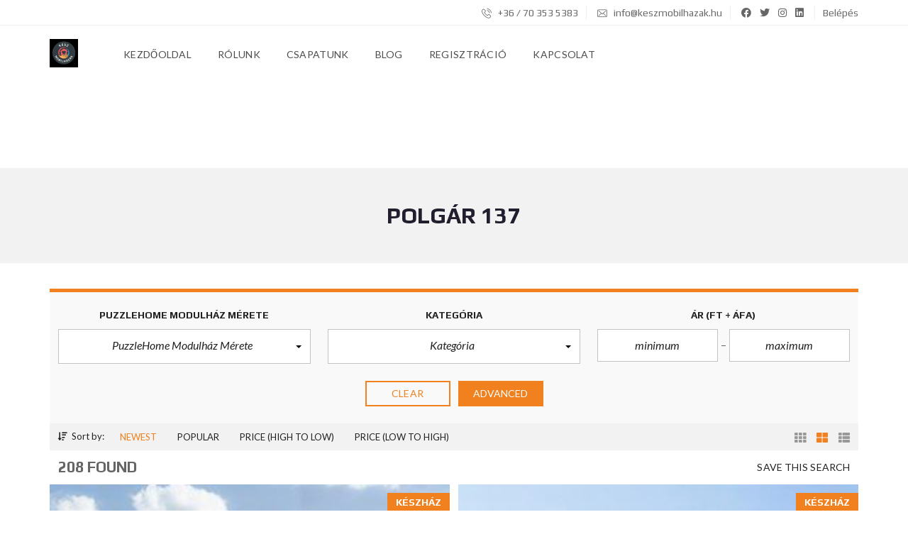

--- FILE ---
content_type: text/html; charset=UTF-8
request_url: https://keszmobilhazak.hu/t--pusterv-neve/polgar-137/
body_size: 30886
content:
<!DOCTYPE html>
<html lang="hu">
<head>
    <meta charset="UTF-8">
    <meta name="viewport" content="width=device-width, initial-scale=1">
    <link rel="profile" href="http://gmpg.org/xfn/11">
    <link rel="pingback" href="https://keszmobilhazak.hu/xmlrpc.php">

    <style id="jetpack-boost-critical-css">@media all{style{display:none!important;max-width:0!important;max-height:0!important;visibility:hidden!important;opacity:0!important}#mega_main_menu ul:after,#mega_main_menu:after,#mega_main_menu:before{content:"";display:table;clear:both;float:none;width:100%;height:0;border:0 none}#mega_main_menu{float:none;position:relative;margin:0;height:inherit}#mega_main_menu *{-webkit-box-sizing:border-box!important;-moz-box-sizing:border-box!important;-ms-box-sizing:border-box!important;-o-box-sizing:border-box!important;box-sizing:border-box!important;outline:0}#mega_main_menu *{line-height:131%}#mega_main_menu ul{position:relative;margin:0;padding:0}#mega_main_menu,#mega_main_menu>.menu_holder,#mega_main_menu>.menu_holder>.menu_inner,#mega_main_menu>.menu_holder>.menu_inner>.mega_main_menu_ul{font-size:0px;letter-spacing:0;word-spacing:0px;line-height:0;display:block;visibility:visible;overflow:visible;-webkit-backface-visibility:hidden}#mega_main_menu>.menu_holder{position:relative}#mega_main_menu>.menu_holder>.mmm_fullwidth_container{position:absolute;top:0;bottom:0;left:0;right:0;height:100%;width:100%}#mega_main_menu>.menu_holder>.menu_inner>ul{z-index:2000;list-style:none;float:none;width:auto;position:relative;top:auto;bottom:auto;left:auto;right:auto;border:0 none;background:0 0}#mega_main_menu.first-lvl-align-left>.menu_holder>.menu_inner>ul{text-align:left}#mega_main_menu>.menu_holder>.menu_inner>ul>li>.item_link *{font-size:inherit;letter-spacing:normal;word-spacing:normal;line-height:inherit}#mega_main_menu.no-logo .nav_logo{display:none}#mega_main_menu .nav_logo{display:block;vertical-align:top;float:left;position:relative;z-index:2100}#mega_main_menu .nav_logo .logo_link{display:block;padding:0 17px;margin:0;vertical-align:middle;position:relative;z-index:2100}#mega_main_menu .nav_logo .logo_link img{max-height:99%;width:auto;max-width:100%;position:relative;vertical-align:middle}#mega_main_menu .nav_logo .mobile_toggle{display:none}#mega_main_menu>.menu_holder>.menu_inner>ul>li{display:inline-block;vertical-align:top;margin:0;padding:0;float:none;height:auto;width:auto;overflow:visible;background-color:transparent;border:0 none}#mega_main_menu>.menu_holder>.menu_inner>ul>li[class*=columns]{width:auto}#mega_main_menu>.menu_holder>.menu_inner>ul>li>.item_link{text-shadow:none;text-transform:none;position:relative;display:block;padding:0 17px;margin:0;top:auto;bottom:auto;left:auto;right:auto}#mega_main_menu>.menu_holder>.menu_inner>ul>li .item_link{width:auto;height:auto;min-width:inherit;max-width:inherit}#mega_main_menu>.menu_holder>.menu_inner>ul>li>.item_link>.link_content{display:block;float:none;padding:0;position:static;border:0 none}#mega_main_menu>.menu_holder>.menu_inner>ul>li>.item_link .link_text{white-space:normal;word-wrap:break-word;word-break:normal;display:table-cell;line-height:120%;vertical-align:middle;position:static;padding:0;border:0 none;height:auto}#mega_main_menu a.disable_icon>i,#mega_main_menu>.menu_holder>.menu_inner>ul>li>.item_link.disable_icon i{display:none}#mega_main_menu ul>li a{text-decoration:none}#mega_main_menu>.menu_holder>.menu_inner>ul>li>.item_link:after{content:"";display:block;width:0;height:0;position:absolute;top:50%;right:5px;margin-top:-2px;border-width:4px 3px;border-style:solid}body #mega_main_menu.direction-horizontal>.menu_holder>.menu_inner>ul>li>.item_link:after,body [class] #mega_main_menu.direction-horizontal>.menu_holder>.menu_inner>ul>li>.item_link:after{border-top-color:inherit;border-right-color:transparent!important;border-bottom-color:transparent!important;border-left-color:transparent!important}#mega_main_menu>.menu_holder>.menu_inner>ul>li>.item_link:last-child:after{display:none}#mega_main_menu.direction-horizontal>.menu_holder>.menu_inner>.nav_logo:before,#mega_main_menu.direction-horizontal>.menu_holder>.menu_inner>ul>li>.item_link:before{content:"";width:2px;height:100%;margin:0;padding:0;display:block;position:absolute;top:0;bottom:auto;z-index:2;border-width:0;border-style:none;background-repeat:no-repeat;background-size:400% 100%;background-image:url([data-uri])}#mega_main_menu.direction-horizontal.first-lvl-separator-none>.menu_holder>.menu_inner>.nav_logo:before,#mega_main_menu.direction-horizontal.first-lvl-separator-none>.menu_holder>.menu_inner>ul>li:last-child>.item_link:before,#mega_main_menu.direction-horizontal.first-lvl-separator-none>.menu_holder>.menu_inner>ul>li>.item_link:before{background-position:0 0}#mega_main_menu.direction-horizontal.first-lvl-align-left>.menu_holder>.menu_inner>.nav_logo:before{right:-1px;left:auto}#mega_main_menu.direction-horizontal>.menu_holder>.menu_inner>ul>li>.item_link:before{left:-1px;right:auto}#mega_main_menu.direction-horizontal>.menu_holder>.menu_inner>ul>li:first-child>.item_link:before{display:none}#mega_main_menu .item_link>.link_content>.link_text{white-space:normal;word-wrap:break-word;word-break:normal}#mega_main_menu li{position:relative}@media (max-width:1199px){#mega_main_menu .nav_logo .logo_link,#mega_main_menu>.menu_holder>.menu_inner>ul>li>.item_link{padding-left:13px;padding-right:13px}}@media (max-width:991px){#mega_main_menu>.menu_holder>.menu_inner>.nav_logo .logo_link,#mega_main_menu>.menu_holder>.menu_inner>ul>li>.item_link{padding-left:10px;padding-right:10px}}@media (max-width:1023px){#mega_main_menu.responsive-enable>.menu_holder>.menu_inner{width:auto!important}#mega_main_menu.responsive-enable>.menu_holder>.menu_inner>.nav_logo{float:none;display:block}#mega_main_menu.responsive-enable.direction-horizontal[class*=first-lvl-align]>.menu_holder>.menu_inner>.nav_logo:before{display:none}#mega_main_menu.responsive-enable>.menu_holder>.menu_inner>.nav_logo:after{content:"";display:table;clear:both;width:100%;height:0;position:relative}#mega_main_menu.responsive-enable>.menu_holder>.menu_inner>ul>li>.item_link:before{display:none}#mega_main_menu.responsive-enable.mobile_minimized-enable>.menu_holder>.menu_inner>.nav_logo .logo_link{float:left}#mega_main_menu.responsive-enable.mobile_minimized-enable>.menu_holder>.menu_inner>.nav_logo .mobile_toggle{display:block;float:right;text-decoration:none;padding:0}#mega_main_menu.responsive-enable.mobile_minimized-enable>.menu_holder>.menu_inner>.nav_logo .mobile_toggle .mobile_button{padding-left:15px;padding-right:15px;display:table-cell;vertical-align:middle}#mega_main_menu.responsive-enable.mobile_minimized-enable>.menu_holder>.menu_inner>.nav_logo .mobile_toggle .mobile_button *{line-height:inherit;vertical-align:middle}#mega_main_menu.responsive-enable.mobile_minimized-enable>.menu_holder>.menu_inner>.nav_logo .mobile_toggle .mobile_button .symbol_cross{display:none}#mega_main_menu.responsive-enable.mobile_minimized-enable>.menu_holder>.menu_inner>ul{display:none}#mega_main_menu.responsive-enable>.menu_holder>.menu_inner>ul>li{float:none;display:block;width:100%}#mega_main_menu.responsive-enable li>.item_link{float:none}#mega_main_menu.responsive-enable>.menu_holder>.menu_inner>ul>li>.item_link:after{right:5px;left:auto;border-width:4px 3px;border-top-color:inherit;border-right-color:transparent!important;border-bottom-color:transparent!important;border-left-color:transparent!important}}#mega_main_menu .nav_logo>.logo_link>img{max-height:100%}#mega_main_menu.mh-primary{min-height:120px}#mega_main_menu.mh-primary.icons-left>.menu_holder>.menu_inner>ul>li>.item_link>i,#mega_main_menu.mh-primary>.menu_holder>.menu_inner>.nav_logo>.logo_link,#mega_main_menu.mh-primary>.menu_holder>.menu_inner>.nav_logo>.mobile_toggle,#mega_main_menu.mh-primary>.menu_holder>.menu_inner>.nav_logo>.mobile_toggle>.mobile_button,#mega_main_menu.mh-primary>.menu_holder>.menu_inner>ul>li>.item_link,#mega_main_menu.mh-primary>.menu_holder>.menu_inner>ul>li>.item_link>.link_content{height:120px;line-height:120px}#mega_main_menu.mh-primary>.menu_holder>.menu_inner>ul>li>.item_link>.link_content>.link_text{height:120px}@media (max-width:1023px){#mega_main_menu.mh-primary{min-height:65px}#mega_main_menu.mh-primary.mobile_minimized-enable.icons-left>.menu_holder>.menu_inner>ul>li>.item_link>i,#mega_main_menu.mh-primary.mobile_minimized-enable>.menu_holder>.menu_inner>.nav_logo>.logo_link,#mega_main_menu.mh-primary.mobile_minimized-enable>.menu_holder>.menu_inner>.nav_logo>.mobile_toggle,#mega_main_menu.mh-primary.mobile_minimized-enable>.menu_holder>.menu_inner>.nav_logo>.mobile_toggle>.mobile_button,#mega_main_menu.mh-primary.mobile_minimized-enable>.menu_holder>.menu_inner>ul>li>.item_link,#mega_main_menu.mh-primary.mobile_minimized-enable>.menu_holder>.menu_inner>ul>li>.item_link>.link_content{height:65px;line-height:65px}#mega_main_menu.mh-primary.mobile_minimized-enable>.menu_holder>.menu_inner>ul>li>.item_link>.link_content>.link_text{height:65px}}#mega_main_menu.mh-primary>.menu_holder>.menu_inner>ul>li>.item_link>i{width:31px}#mega_main_menu.mh-primary>.menu_holder>.mmm_fullwidth_container{background:#fff}#mega_main_menu.mh-primary>.menu_holder>.menu_inner>.nav_logo>.mobile_toggle>.mobile_button,#mega_main_menu.mh-primary>.menu_holder>.menu_inner>ul>li>.item_link,#mega_main_menu.mh-primary>.menu_holder>.menu_inner>ul>li>.item_link .link_text{font-family:inherit;font-size:14px;font-weight:400}#mega_main_menu.mh-primary>.menu_holder>.menu_inner>ul>li>.item_link>i{font-size:16px}#mega_main_menu.mh-primary>.menu_holder>.menu_inner>ul>li>.item_link>i:before{width:16px}#mega_main_menu.mh-primary>.menu_holder>.menu_inner>.nav_logo>.mobile_toggle>.mobile_button,#mega_main_menu.mh-primary>.menu_holder>.menu_inner>ul>li>.item_link,#mega_main_menu.mh-primary>.menu_holder>.menu_inner>ul>li>.item_link *{color:#4d4d4d}#mega_main_menu.mh-primary>.menu_holder>.menu_inner>ul>li>.item_link:after{border-color:#4d4d4d;color:#4d4d4d}#mega_main_menu.mh-primary>.menu_holder>.menu_inner>ul>li>.item_link{background:rgba(255,255,255,0)}#mega_main_menu.mh-primary>.menu_holder>.mmm_fullwidth_container{border-radius:0}#mega_main_menu.mh-primary.primary_style-flat.direction-horizontal.first-lvl-align-left.no-logo>.menu_holder>.menu_inner>ul>li:first-child>.item_link,#mega_main_menu.mh-primary>.menu_holder>.menu_inner>span.nav_logo{border-radius:0 0 0 0}}@media all{html{font-family:sans-serif;line-height:1.15;-ms-text-size-adjust:100%;-webkit-text-size-adjust:100%}body{margin:0}footer{display:block}h1{font-size:2em;margin:.67em 0}a{background-color:transparent;-webkit-text-decoration-skip:objects}img{border-style:none}body{font-family:Lato,Arial,Helvetica,sans-serif}body{word-wrap:break-word}a,body{color:#222}html{overflow-x:hidden;height:100%}body{font-size:16px;line-height:1.5;font-weight:400;background:#fff;overflow-wrap:break-word;text-align:left;min-height:100%;display:flex;flex-direction:column}*{-webkit-box-sizing:border-box;-moz-box-sizing:border-box;box-sizing:border-box}*{outline:0}a{text-decoration:none}img{max-width:100%;height:auto;vertical-align:middle}h1,h3{margin:0 0 24px;font-weight:400;padding:0;letter-spacing:0;line-height:1.2;font-family:Play,Arial,Helvetica,sans-serif}h1{font-size:36px;font-weight:700}h3{font-size:24px}.mh-top-header{font-family:Play,Arial,Helvetica,sans-serif}.tagcloud a{border:1px solid #999}.mh-layout{margin:0 auto;padding:0 15px;width:100%;flex:1 0 auto}.mh-layout:after{clear:both;content:"";display:table}@media (min-width:1200px){.mh-layout{max-width:1200px;padding:0 30px}}.mh-footer__logo>img:after{content:"";display:table;clear:both}.mh-footer__inner{font-size:13px;padding:24px 0 0}.mh-footer__inner .tagcloud a{border-color:#ccc}@media (min-width:768px){.mh-footer__inner{padding-top:48px}}@media (min-width:1024px){.mh-footer__row{margin:0-18px;position:relative}.mh-footer__row .mh-footer__row__column{padding:0 18px;float:left;width:25%}}.mh-footer__heading{font-size:16px;font-weight:700;text-transform:uppercase;margin-bottom:12px}.mh-footer__logo>img,.mh-footer__text{margin-bottom:24px}@media (min-width:768px){.mh-footer__heading{margin-bottom:24px}.mh-footer__logo>img{margin-bottom:36px}.mh-footer-bottom{text-align:right}}.mh-footer__contact{position:relative;padding-left:35px;line-height:24px;margin-bottom:24px}.mh-footer__contact i{position:absolute;left:0;font-size:20px}.mh-footer-top{background:#f2f2f2}.mh-footer-bottom{padding-bottom:24px;font-size:13px;padding-top:24px;background:#222;color:#fff}.lazyload{opacity:0}html body #mega_main_menu.mh-primary .mmm_fullwidth_container{border-bottom:1px solid #f0f0f0}#mega_main_menu li{color:transparent}html body #mega_main_menu.mh-primary .nav_logo{display:block}html body #mega_main_menu.mh-primary .nav_logo img{height:40px}html body #mega_main_menu.mh-primary .nav_logo .logo_link{padding-right:0!important}@media (max-width:1023px){html body #mega_main_menu.mh-primary>.menu_holder>.menu_inner>.nav_logo>.mobile_toggle>.mobile_button .symbol_cross,html body #mega_main_menu.mh-primary>.menu_holder>.menu_inner>.nav_logo>.mobile_toggle>.mobile_button .symbol_menu{font-size:25px}html body #mega_main_menu.mh-primary>.menu_holder>.menu_inner>.nav_logo>.mobile_toggle>.mobile_button .symbol_menu i{margin-top:-10px}html body #mega_main_menu.mh-primary>.menu_holder>.menu_inner>.nav_logo>.mobile_toggle>.mobile_button .symbol_cross i{margin-top:-11px}html body #mega_main_menu.mh-primary.responsive-enable>.menu_holder>.menu_inner>ul>li>.item_link:after{right:18px}html body #mega_main_menu.mh-primary>.menu_holder>.menu_inner>ul>li>.item_link{border-bottom:1px solid #f0f0f0;padding-left:18px;text-align:left}html body #mega_main_menu.mh-primary>.menu_holder>.menu_inner>.nav_logo .logo_link{padding-left:15px}html body #mega_main_menu.mh-primary .nav_logo .logo_link{padding:0 15px}}@media (min-width:1023px){html body #mega_main_menu.mh-primary .nav_logo .logo_link{padding-left:0}html body #mega_main_menu.mh-primary .menu_inner{max-width:1170px;margin:0 auto;padding:0 15px}html body #mega_main_menu.mh-primary .nav_logo .logo_link{margin-right:36px}html body #mega_main_menu.mh-primary>.menu_holder>.menu_inner>ul>li>.item_link{text-transform:uppercase;letter-spacing:1px}html body #mega_main_menu.mh-primary>.menu_holder>.menu_inner>ul>li{margin:0 10px}html body #mega_main_menu.mh-primary>.menu_holder>.menu_inner>ul>li:first-child{margin-left:0}html body #mega_main_menu.mh-primary>.menu_holder>.menu_inner>ul>li:first-child>.item_link{padding-left:0!important}html body #mega_main_menu.mh-primary>.menu_holder>.menu_inner>ul>li>.item_link>.link_content>.link_text{letter-spacing:.3px}html body #mega_main_menu.mh-primary>.menu_holder>.menu_inner>ul>li[class*=columns]{margin-right:10px}}@media (min-width:1023px) and (max-width:1200px){html body #mega_main_menu.mh-primary>.menu_holder>.menu_inner>ul>li[class*=columns]{margin-right:0}}.mega_main_menu.no-logo .nav_logo{display:block!important}@media (max-width:1023px){html body.myhome-body #mega_main_menu.mh-primary>.menu_holder>.menu_inner>ul>li>.item_link *{color:#222!important}}.mh-fixed-menu .mh-header{position:relative}@media (max-width:1023px){.mh-sticky-menu-placeholder--active{min-height:65px}}.mh-fixed-menu .mh-header>div{position:absolute!important;width:100%!important;top:0!important;left:0!important}@font-face{font-family:Flaticon;font-weight:400;font-style:normal}[class^=flaticon-]:after,[class^=flaticon-]:before{font-family:Flaticon;font-style:normal}.flaticon-mail-2:before{content:""}.flaticon-phone:before{content:""}.mh-social-icon,.mh-social-icon:after{display:inline-block;height:48px;width:48px}.mh-social-icons{margin-bottom:-12px}.mh-social-icon{background-color:#fff;position:relative;text-align:center;color:#222!important;font-size:16px;line-height:48px;margin-bottom:12px;margin-right:12px;border-radius:50%}.mh-social-icon:after{position:absolute;top:0;left:0;content:"";border:1px solid #222;border-radius:50%}.mh-top-title__heading{margin-bottom:0}.mh-top-bar-user-panel{position:absolute;top:0;right:15px}.mh-top-bar-user-panel-small .mh-top-bar-user-panel{position:static}@media (min-width:1023px){.mh-top-bar-user-panel-small{display:inline-block;position:relative}}.mh-top-header{font-size:14px;line-height:36px;color:#666;border-bottom:1px solid #f0f0f0}.mh-top-header:not(.mh-top-header--primary) a{color:#666}.mh-top-header__element{width:100%;float:left;display:block;position:relative}.mh-top-header__element>a>i{margin-right:6px;position:relative;top:1px}@media (min-width:768px){.mh-top-header__element{width:50%}}@media (min-width:1024px){.mh-top-header{height:36px;text-align:right}.mh-top-header__element{width:auto;float:none;display:inline-block;margin-right:24px;line-height:36px}.mh-top-header__element:after{content:"";height:20px;width:1px;background:#f0f0f0;position:absolute;top:8px;right:-12px}.mh-top-header__element:last-of-type{margin-right:0}.mh-top-header__element:last-of-type:after{display:none}}.mh-top-header__element--social-icons{display:none}@media (min-width:1024px){.mh-top-header__element--social-icons{display:inline-block}.mh-top-header__element--social-icons>span>a{margin-left:9px}.mh-top-header__element--social-icons>span:first-of-type>a{margin-left:0}}.mh-top-title{background:#f2f2f2;color:#999;text-align:center;padding:36px 18px}@media (min-width:768px){.mh-top-title{padding:48px 18px}}.mh-top-title--image-background h1{color:#fff!important;z-index:3!important;position:relative}.mh-top-title-offset{margin-top:24px}@media (min-width:768px){.mh-top-title-offset{margin-top:36px}}@media (min-width:768px){.mh-top-title--image-background{padding-top:72px;padding-bottom:72px}}.mh-top-title--image-background{border:0;position:relative;-webkit-background-size:cover!important;-moz-background-size:cover!important;-o-background-size:cover!important;background-size:cover!important;background-position:center center!important;color:#fff}.mh-top-title--image-background .mh-top-title__heading{color:#fff;z-index:2}.mh-top-title--image-background:after{content:"";position:absolute;top:0;left:0;width:100%;height:100%;background:rgba(0,0,0,.45);z-index:0}.mh-top-title__heading{position:relative;display:inline-block;font-size:24px;color:#231e2e;font-weight:700;line-height:1.2;text-transform:uppercase;text-align:center}@media (min-width:768px){.mh-top-title__heading{font-size:32px}}body{padding-right:0!important}.tagcloud{margin-bottom:16px}.tagcloud a{display:inline-block;position:relative;font-size:11px!important;background:0 0;color:#4d4d4d;text-transform:uppercase;padding:5px 12px;margin:0 8px 8px 0}.widget{width:100%;margin-bottom:36px}.widget.widget_tag_cloud{margin-bottom:28 px}.mh-background-cover{background-position:center center!important}.mh-background-cover{-webkit-background-size:cover!important;-moz-background-size:cover!important;-o-background-size:cover!important;background-size:cover!important}@media (max-width:1023px){html body.myhome-body div #mega_main_menu.mh-primary>.menu_holder>.menu_inner>ul>li>.item_link *{color:#000!important}}.fas{font-weight:900!important}.fab{font-weight:400!important}}@media all{.fab,.fas{-moz-osx-font-smoothing:grayscale;-webkit-font-smoothing:antialiased;display:inline-block;font-style:normal;font-variant:normal;text-rendering:auto;line-height:1}.fa-bars:before{content:""}.fa-dropbox:before{content:""}.fa-facebook:before{content:""}.fa-google:before{content:""}.fa-instagram:before{content:""}.fa-linkedin:before{content:""}.fa-pinterest:before{content:""}.fa-slideshare:before{content:""}.fa-times:before{content:""}.fa-twitter:before{content:""}.fa-vimeo:before{content:""}.fa-youtube:before{content:""}@font-face{font-family:"Font Awesome 5 Brands";font-style:normal;font-weight:400;font-display:swap}.fab{font-family:"Font Awesome 5 Brands"}@font-face{font-family:"Font Awesome 5 Free";font-style:normal;font-weight:400;font-display:swap}@font-face{font-family:"Font Awesome 5 Free";font-style:normal;font-weight:900;font-display:swap}.fas{font-family:"Font Awesome 5 Free"}.fas{font-weight:900}}@media all{ul{box-sizing:border-box}}</style><title>Polgár 137 &#8211; keszmobilhazak.hu</title>
<meta name='robots' content='max-image-preview:large' />
	<style>img:is([sizes="auto" i], [sizes^="auto," i]) { contain-intrinsic-size: 3000px 1500px }</style>
	<link rel='dns-prefetch' href='//stats.wp.com' />
<link rel='dns-prefetch' href='//fonts.googleapis.com' />
<link rel='preconnect' href='//c0.wp.com' />
<link rel='preconnect' href='https://fonts.gstatic.com' crossorigin />
<link rel="alternate" type="application/rss+xml" title="keszmobilhazak.hu &raquo; hírcsatorna" href="https://keszmobilhazak.hu/feed/" />
<link rel="alternate" type="application/rss+xml" title="keszmobilhazak.hu &raquo; hozzászólás hírcsatorna" href="https://keszmobilhazak.hu/comments/feed/" />
<link rel="alternate" type="application/rss+xml" title="keszmobilhazak.hu &raquo; Polgár 137 Típusterv neve hírforrás" href="https://keszmobilhazak.hu/t--pusterv-neve/polgar-137/feed/" />
<style id='wp-emoji-styles-inline-css' type='text/css'>

	img.wp-smiley, img.emoji {
		display: inline !important;
		border: none !important;
		box-shadow: none !important;
		height: 1em !important;
		width: 1em !important;
		margin: 0 0.07em !important;
		vertical-align: -0.1em !important;
		background: none !important;
		padding: 0 !important;
	}
</style>
<noscript><link rel='stylesheet' id='wp-block-library-css' href='https://c0.wp.com/c/6.8.3/wp-includes/css/dist/block-library/style.min.css' type='text/css' media='all' />
</noscript><link data-media="all" onload="this.media=this.dataset.media; delete this.dataset.media; this.removeAttribute( &#039;onload&#039; );" rel='stylesheet' id='wp-block-library-css' href='https://c0.wp.com/c/6.8.3/wp-includes/css/dist/block-library/style.min.css' type='text/css' media="not all" />
<style id='wp-block-library-theme-inline-css' type='text/css'>
.wp-block-audio :where(figcaption){color:#555;font-size:13px;text-align:center}.is-dark-theme .wp-block-audio :where(figcaption){color:#ffffffa6}.wp-block-audio{margin:0 0 1em}.wp-block-code{border:1px solid #ccc;border-radius:4px;font-family:Menlo,Consolas,monaco,monospace;padding:.8em 1em}.wp-block-embed :where(figcaption){color:#555;font-size:13px;text-align:center}.is-dark-theme .wp-block-embed :where(figcaption){color:#ffffffa6}.wp-block-embed{margin:0 0 1em}.blocks-gallery-caption{color:#555;font-size:13px;text-align:center}.is-dark-theme .blocks-gallery-caption{color:#ffffffa6}:root :where(.wp-block-image figcaption){color:#555;font-size:13px;text-align:center}.is-dark-theme :root :where(.wp-block-image figcaption){color:#ffffffa6}.wp-block-image{margin:0 0 1em}.wp-block-pullquote{border-bottom:4px solid;border-top:4px solid;color:currentColor;margin-bottom:1.75em}.wp-block-pullquote cite,.wp-block-pullquote footer,.wp-block-pullquote__citation{color:currentColor;font-size:.8125em;font-style:normal;text-transform:uppercase}.wp-block-quote{border-left:.25em solid;margin:0 0 1.75em;padding-left:1em}.wp-block-quote cite,.wp-block-quote footer{color:currentColor;font-size:.8125em;font-style:normal;position:relative}.wp-block-quote:where(.has-text-align-right){border-left:none;border-right:.25em solid;padding-left:0;padding-right:1em}.wp-block-quote:where(.has-text-align-center){border:none;padding-left:0}.wp-block-quote.is-large,.wp-block-quote.is-style-large,.wp-block-quote:where(.is-style-plain){border:none}.wp-block-search .wp-block-search__label{font-weight:700}.wp-block-search__button{border:1px solid #ccc;padding:.375em .625em}:where(.wp-block-group.has-background){padding:1.25em 2.375em}.wp-block-separator.has-css-opacity{opacity:.4}.wp-block-separator{border:none;border-bottom:2px solid;margin-left:auto;margin-right:auto}.wp-block-separator.has-alpha-channel-opacity{opacity:1}.wp-block-separator:not(.is-style-wide):not(.is-style-dots){width:100px}.wp-block-separator.has-background:not(.is-style-dots){border-bottom:none;height:1px}.wp-block-separator.has-background:not(.is-style-wide):not(.is-style-dots){height:2px}.wp-block-table{margin:0 0 1em}.wp-block-table td,.wp-block-table th{word-break:normal}.wp-block-table :where(figcaption){color:#555;font-size:13px;text-align:center}.is-dark-theme .wp-block-table :where(figcaption){color:#ffffffa6}.wp-block-video :where(figcaption){color:#555;font-size:13px;text-align:center}.is-dark-theme .wp-block-video :where(figcaption){color:#ffffffa6}.wp-block-video{margin:0 0 1em}:root :where(.wp-block-template-part.has-background){margin-bottom:0;margin-top:0;padding:1.25em 2.375em}
</style>
<style id='classic-theme-styles-inline-css' type='text/css'>
/*! This file is auto-generated */
.wp-block-button__link{color:#fff;background-color:#32373c;border-radius:9999px;box-shadow:none;text-decoration:none;padding:calc(.667em + 2px) calc(1.333em + 2px);font-size:1.125em}.wp-block-file__button{background:#32373c;color:#fff;text-decoration:none}
</style>
<style id='global-styles-inline-css' type='text/css'>
:root{--wp--preset--aspect-ratio--square: 1;--wp--preset--aspect-ratio--4-3: 4/3;--wp--preset--aspect-ratio--3-4: 3/4;--wp--preset--aspect-ratio--3-2: 3/2;--wp--preset--aspect-ratio--2-3: 2/3;--wp--preset--aspect-ratio--16-9: 16/9;--wp--preset--aspect-ratio--9-16: 9/16;--wp--preset--color--black: #000000;--wp--preset--color--cyan-bluish-gray: #abb8c3;--wp--preset--color--white: #ffffff;--wp--preset--color--pale-pink: #f78da7;--wp--preset--color--vivid-red: #cf2e2e;--wp--preset--color--luminous-vivid-orange: #ff6900;--wp--preset--color--luminous-vivid-amber: #fcb900;--wp--preset--color--light-green-cyan: #7bdcb5;--wp--preset--color--vivid-green-cyan: #00d084;--wp--preset--color--pale-cyan-blue: #8ed1fc;--wp--preset--color--vivid-cyan-blue: #0693e3;--wp--preset--color--vivid-purple: #9b51e0;--wp--preset--gradient--vivid-cyan-blue-to-vivid-purple: linear-gradient(135deg,rgba(6,147,227,1) 0%,rgb(155,81,224) 100%);--wp--preset--gradient--light-green-cyan-to-vivid-green-cyan: linear-gradient(135deg,rgb(122,220,180) 0%,rgb(0,208,130) 100%);--wp--preset--gradient--luminous-vivid-amber-to-luminous-vivid-orange: linear-gradient(135deg,rgba(252,185,0,1) 0%,rgba(255,105,0,1) 100%);--wp--preset--gradient--luminous-vivid-orange-to-vivid-red: linear-gradient(135deg,rgba(255,105,0,1) 0%,rgb(207,46,46) 100%);--wp--preset--gradient--very-light-gray-to-cyan-bluish-gray: linear-gradient(135deg,rgb(238,238,238) 0%,rgb(169,184,195) 100%);--wp--preset--gradient--cool-to-warm-spectrum: linear-gradient(135deg,rgb(74,234,220) 0%,rgb(151,120,209) 20%,rgb(207,42,186) 40%,rgb(238,44,130) 60%,rgb(251,105,98) 80%,rgb(254,248,76) 100%);--wp--preset--gradient--blush-light-purple: linear-gradient(135deg,rgb(255,206,236) 0%,rgb(152,150,240) 100%);--wp--preset--gradient--blush-bordeaux: linear-gradient(135deg,rgb(254,205,165) 0%,rgb(254,45,45) 50%,rgb(107,0,62) 100%);--wp--preset--gradient--luminous-dusk: linear-gradient(135deg,rgb(255,203,112) 0%,rgb(199,81,192) 50%,rgb(65,88,208) 100%);--wp--preset--gradient--pale-ocean: linear-gradient(135deg,rgb(255,245,203) 0%,rgb(182,227,212) 50%,rgb(51,167,181) 100%);--wp--preset--gradient--electric-grass: linear-gradient(135deg,rgb(202,248,128) 0%,rgb(113,206,126) 100%);--wp--preset--gradient--midnight: linear-gradient(135deg,rgb(2,3,129) 0%,rgb(40,116,252) 100%);--wp--preset--font-size--small: 13px;--wp--preset--font-size--medium: 20px;--wp--preset--font-size--large: 36px;--wp--preset--font-size--x-large: 42px;--wp--preset--spacing--20: 0.44rem;--wp--preset--spacing--30: 0.67rem;--wp--preset--spacing--40: 1rem;--wp--preset--spacing--50: 1.5rem;--wp--preset--spacing--60: 2.25rem;--wp--preset--spacing--70: 3.38rem;--wp--preset--spacing--80: 5.06rem;--wp--preset--shadow--natural: 6px 6px 9px rgba(0, 0, 0, 0.2);--wp--preset--shadow--deep: 12px 12px 50px rgba(0, 0, 0, 0.4);--wp--preset--shadow--sharp: 6px 6px 0px rgba(0, 0, 0, 0.2);--wp--preset--shadow--outlined: 6px 6px 0px -3px rgba(255, 255, 255, 1), 6px 6px rgba(0, 0, 0, 1);--wp--preset--shadow--crisp: 6px 6px 0px rgba(0, 0, 0, 1);}:where(.is-layout-flex){gap: 0.5em;}:where(.is-layout-grid){gap: 0.5em;}body .is-layout-flex{display: flex;}.is-layout-flex{flex-wrap: wrap;align-items: center;}.is-layout-flex > :is(*, div){margin: 0;}body .is-layout-grid{display: grid;}.is-layout-grid > :is(*, div){margin: 0;}:where(.wp-block-columns.is-layout-flex){gap: 2em;}:where(.wp-block-columns.is-layout-grid){gap: 2em;}:where(.wp-block-post-template.is-layout-flex){gap: 1.25em;}:where(.wp-block-post-template.is-layout-grid){gap: 1.25em;}.has-black-color{color: var(--wp--preset--color--black) !important;}.has-cyan-bluish-gray-color{color: var(--wp--preset--color--cyan-bluish-gray) !important;}.has-white-color{color: var(--wp--preset--color--white) !important;}.has-pale-pink-color{color: var(--wp--preset--color--pale-pink) !important;}.has-vivid-red-color{color: var(--wp--preset--color--vivid-red) !important;}.has-luminous-vivid-orange-color{color: var(--wp--preset--color--luminous-vivid-orange) !important;}.has-luminous-vivid-amber-color{color: var(--wp--preset--color--luminous-vivid-amber) !important;}.has-light-green-cyan-color{color: var(--wp--preset--color--light-green-cyan) !important;}.has-vivid-green-cyan-color{color: var(--wp--preset--color--vivid-green-cyan) !important;}.has-pale-cyan-blue-color{color: var(--wp--preset--color--pale-cyan-blue) !important;}.has-vivid-cyan-blue-color{color: var(--wp--preset--color--vivid-cyan-blue) !important;}.has-vivid-purple-color{color: var(--wp--preset--color--vivid-purple) !important;}.has-black-background-color{background-color: var(--wp--preset--color--black) !important;}.has-cyan-bluish-gray-background-color{background-color: var(--wp--preset--color--cyan-bluish-gray) !important;}.has-white-background-color{background-color: var(--wp--preset--color--white) !important;}.has-pale-pink-background-color{background-color: var(--wp--preset--color--pale-pink) !important;}.has-vivid-red-background-color{background-color: var(--wp--preset--color--vivid-red) !important;}.has-luminous-vivid-orange-background-color{background-color: var(--wp--preset--color--luminous-vivid-orange) !important;}.has-luminous-vivid-amber-background-color{background-color: var(--wp--preset--color--luminous-vivid-amber) !important;}.has-light-green-cyan-background-color{background-color: var(--wp--preset--color--light-green-cyan) !important;}.has-vivid-green-cyan-background-color{background-color: var(--wp--preset--color--vivid-green-cyan) !important;}.has-pale-cyan-blue-background-color{background-color: var(--wp--preset--color--pale-cyan-blue) !important;}.has-vivid-cyan-blue-background-color{background-color: var(--wp--preset--color--vivid-cyan-blue) !important;}.has-vivid-purple-background-color{background-color: var(--wp--preset--color--vivid-purple) !important;}.has-black-border-color{border-color: var(--wp--preset--color--black) !important;}.has-cyan-bluish-gray-border-color{border-color: var(--wp--preset--color--cyan-bluish-gray) !important;}.has-white-border-color{border-color: var(--wp--preset--color--white) !important;}.has-pale-pink-border-color{border-color: var(--wp--preset--color--pale-pink) !important;}.has-vivid-red-border-color{border-color: var(--wp--preset--color--vivid-red) !important;}.has-luminous-vivid-orange-border-color{border-color: var(--wp--preset--color--luminous-vivid-orange) !important;}.has-luminous-vivid-amber-border-color{border-color: var(--wp--preset--color--luminous-vivid-amber) !important;}.has-light-green-cyan-border-color{border-color: var(--wp--preset--color--light-green-cyan) !important;}.has-vivid-green-cyan-border-color{border-color: var(--wp--preset--color--vivid-green-cyan) !important;}.has-pale-cyan-blue-border-color{border-color: var(--wp--preset--color--pale-cyan-blue) !important;}.has-vivid-cyan-blue-border-color{border-color: var(--wp--preset--color--vivid-cyan-blue) !important;}.has-vivid-purple-border-color{border-color: var(--wp--preset--color--vivid-purple) !important;}.has-vivid-cyan-blue-to-vivid-purple-gradient-background{background: var(--wp--preset--gradient--vivid-cyan-blue-to-vivid-purple) !important;}.has-light-green-cyan-to-vivid-green-cyan-gradient-background{background: var(--wp--preset--gradient--light-green-cyan-to-vivid-green-cyan) !important;}.has-luminous-vivid-amber-to-luminous-vivid-orange-gradient-background{background: var(--wp--preset--gradient--luminous-vivid-amber-to-luminous-vivid-orange) !important;}.has-luminous-vivid-orange-to-vivid-red-gradient-background{background: var(--wp--preset--gradient--luminous-vivid-orange-to-vivid-red) !important;}.has-very-light-gray-to-cyan-bluish-gray-gradient-background{background: var(--wp--preset--gradient--very-light-gray-to-cyan-bluish-gray) !important;}.has-cool-to-warm-spectrum-gradient-background{background: var(--wp--preset--gradient--cool-to-warm-spectrum) !important;}.has-blush-light-purple-gradient-background{background: var(--wp--preset--gradient--blush-light-purple) !important;}.has-blush-bordeaux-gradient-background{background: var(--wp--preset--gradient--blush-bordeaux) !important;}.has-luminous-dusk-gradient-background{background: var(--wp--preset--gradient--luminous-dusk) !important;}.has-pale-ocean-gradient-background{background: var(--wp--preset--gradient--pale-ocean) !important;}.has-electric-grass-gradient-background{background: var(--wp--preset--gradient--electric-grass) !important;}.has-midnight-gradient-background{background: var(--wp--preset--gradient--midnight) !important;}.has-small-font-size{font-size: var(--wp--preset--font-size--small) !important;}.has-medium-font-size{font-size: var(--wp--preset--font-size--medium) !important;}.has-large-font-size{font-size: var(--wp--preset--font-size--large) !important;}.has-x-large-font-size{font-size: var(--wp--preset--font-size--x-large) !important;}
:where(.wp-block-post-template.is-layout-flex){gap: 1.25em;}:where(.wp-block-post-template.is-layout-grid){gap: 1.25em;}
:where(.wp-block-columns.is-layout-flex){gap: 2em;}:where(.wp-block-columns.is-layout-grid){gap: 2em;}
:root :where(.wp-block-pullquote){font-size: 1.5em;line-height: 1.6;}
</style>
<noscript><link rel='stylesheet' id='myhome-style-css' href='https://keszmobilhazak.hu/wp-content/themes/myhome/style.min.css?ver=3.1.65' type='text/css' media='all' />
</noscript><link data-media="all" onload="this.media=this.dataset.media; delete this.dataset.media; this.removeAttribute( &#039;onload&#039; );" rel='stylesheet' id='myhome-style-css' href='https://keszmobilhazak.hu/wp-content/themes/myhome/style.min.css?ver=3.1.65' type='text/css' media="not all" />
<style id='myhome-style-inline-css' type='text/css'>
            @media (min-width:1023px) {
            #mega_main_menu li.default_dropdown>.mega_dropdown {
            width:225px !important;
            }
            }
			                :root { --primary: #f0811e; }
                .mh-active-input-primary input[type=text]:focus,
                .mh-active-input-primary input[type=text]:active,
                .mh-active-input-primary input[type=search]:focus,
                .mh-active-input-primary input[type=search]:active,
                .mh-active-input-primary input[type=email]:focus,
                .mh-active-input-primary input[type=email]:active,
                .mh-active-input-primary input[type=password]:focus,
                .mh-active-input-primary input[type=password]:active,
                .mh-active-input-primary textarea:focus,
                .mh-active-input-primary textarea:active,
                .mh-active-input-primary .mh-active-input input,
                .mh-active-input-primary .mh-active-input input,
                .myhome-body.mh-active-input-primary .mh-active-input .bootstrap-select.btn-group > .btn {
                background: rgba(240,129,30,0.05)!important;
                }

                html body .primary {
                background: rgba(240,129,30)!important;
                }


                html body .mh-fixed-menu--active #mega_main_menu.mh-primary #mh-submit-button a,
                html body .mh-fixed-menu--active #mega_main_menu.mh-primary #mh-submit-button a i {
                color:  rgba(240,129,30)!important;
                }

                .mh-app-wrapper .stepper__header .stepper__step--complete + .divider {
                background: rgba(240,129,30)!important;
                }

                html body .primary--text {
                color: rgba(240,129,30)!important;
                }

                html body .primary--text textarea,
                html body .primary--text input {
                caret-color: rgba(240,129,30)!important;
                }
				                    @media (min-width:1023px) {
                    html body #mega_main_menu.mh-primary .nav_logo img {
                    height: 80px!important;
                    }
                    }
				                    @media (min-width:1023px) {
                    html body #mega_main_menu.mh-primary .nav_logo img {
                    margin-top: 20px!important;
                    }
                    }
				
            /* Menu */
			
			
            @media (min-width:1023px) {
            .mh-sticky-menu-placeholder--active {
            min-height: 120px;
            }
            }

			

			
			

			
			

			
			
			
			
            /* General */

			
			
			
			
			
			
			
			
			
			
			
			
			
			
			
			
			
			
			

            /* Top Bar */
			
			
			
			
			
			
			
			
			
            /* Footer */
			
			
			
			
			
			
			
			
			
			
			
			
			
			
			
			
            /* Top Title */
			
			
			
            /* Breadcrumbs */
			
			
			
			
			
			
            /* Single Property Page */
			
			
			
			
			
			
			                .mh-estate__details__price {
                color: rgba(255,254,254,1)!important;
                }
			
			                .mh-estate__details__map,
                .mh-estate__details__phone {
                background: rgba(36,21,21,1)!important;
                }
			
			
			
			
			
			
			
            /* Property card */
			
			
			
			
			
			
			
			
			
			
			
			
            /* Search Form */
			
			
			
			
			
			
			
			
			
			
			
			
			
			
			
			
			
			
			
			
            /* Agent Carousel / List */
			
			
			
			
			
			

			
            /* Blog */

			
			
			
			
			
			
			
			
			
			
			
			
			
			
			
			
			
			
			
			
			
			
			

            /* Sidebar */
			
			
			
			

			

			
			
			
			
			
			
            /* Post Card */
			
			
			
			
			
			
			
            /* Map */
			
			
			
			
			
			
			
			
			
			
			
            /* Compare Bar */
			
			
			
			
			
			
			
			
			
			
            /* User panel */

			
			
			
			
			
			
			
			
			
			
			
						
			
			
			                @media (min-width: 1023px) {
                .logo_link {
                margin-right: 20px!important;
                }
                }
			
			                @media (min-width: 1023px) {
                html body #mega_main_menu.mh-primary > .menu_holder > .menu_inner > ul > li[class*="columns"] {
                margin-right: 10px!important;
                }
                }
			
			
</style>
<noscript><link rel='stylesheet' id='child-style-css' href='https://keszmobilhazak.hu/wp-content/themes/myhome-child/style.css?ver=3.1.65' type='text/css' media='all' />
</noscript><link data-media="all" onload="this.media=this.dataset.media; delete this.dataset.media; this.removeAttribute( &#039;onload&#039; );" rel='stylesheet' id='child-style-css' href='https://keszmobilhazak.hu/wp-content/themes/myhome-child/style.css?ver=3.1.65' type='text/css' media="not all" />
<noscript><link rel='stylesheet' id='myhome-font-awesome-css' href='https://keszmobilhazak.hu/wp-content/themes/myhome/assets/css/font-awesome.min.css?ver=3.1.65' type='text/css' media='all' />
</noscript><link data-media="all" onload="this.media=this.dataset.media; delete this.dataset.media; this.removeAttribute( &#039;onload&#039; );" rel='stylesheet' id='myhome-font-awesome-css' href='https://keszmobilhazak.hu/wp-content/themes/myhome/assets/css/font-awesome.min.css?ver=3.1.65' type='text/css' media="not all" />
<noscript><link rel='stylesheet' id='bwl-advanced-faq-theme-css' href='https://keszmobilhazak.hu/wp-content/plugins/bwl-advanced-faq-manager/css/faq-style.css?ver=1.8.0' type='text/css' media='all' />
</noscript><link data-media="all" onload="this.media=this.dataset.media; delete this.dataset.media; this.removeAttribute( &#039;onload&#039; );" rel='stylesheet' id='bwl-advanced-faq-theme-css' href='https://keszmobilhazak.hu/wp-content/plugins/bwl-advanced-faq-manager/css/faq-style.css?ver=1.8.0' type='text/css' media="not all" />
<link rel="preload" as="style" href="https://fonts.googleapis.com/css?family=Lato:400,400italic,700%7CPlay:400,700&#038;subset=latin-ext&#038;display=block&#038;ver=1747579081" /><link rel="stylesheet" href="https://fonts.googleapis.com/css?family=Lato:400,400italic,700%7CPlay:400,700&#038;subset=latin-ext&#038;display=block&#038;ver=1747579081" media="print" onload="this.media='all'"><noscript><link rel="stylesheet" href="https://fonts.googleapis.com/css?family=Lato:400,400italic,700%7CPlay:400,700&#038;subset=latin-ext&#038;display=block&#038;ver=1747579081" /></noscript>

<link rel="https://api.w.org/" href="https://keszmobilhazak.hu/wp-json/" /><link rel="alternate" title="JSON" type="application/json" href="https://keszmobilhazak.hu/wp-json/wp/v2/t--pusterv-neve/470" /><link rel="EditURI" type="application/rsd+xml" title="RSD" href="https://keszmobilhazak.hu/xmlrpc.php?rsd" />
<meta name="generator" content="WordPress 6.8.3" />
<meta name="generator" content="Redux 4.5.10" /><meta name="google-site-verification" content="UWy_vYPaWxr_3UPQz4kuTRnKD_h46tQggpGS4RaexcY" />	<style>img#wpstats{display:none}</style>
		<style type="text/css">.recentcomments a{display:inline !important;padding:0 !important;margin:0 !important;}</style><style type='text/css'>.ac-container label{ color: #FFFFFF;
                       
                       background: #FF3019;
                       background: linear-gradient(#FF3019 ,#CF0404);}.ac-container label:hover{
                            background: #FF3019;
                            color: #FFFFFF;
                    }.ac-container input:checked + label,
                   .ac-container input:checked + label:hover{
                            background: #FF3019;
                            color: #FFFFFF;
                      }.ac-container input:checked + label{
                      }.ac-container label:before, .ac-container label:after{
                        color: #FFFFFF;
                      }#baf_page_navigation .active_page{
                            background: #FF3019;
                            color: #FFFFFF !important;
                    }div.baf-ctrl-btn span.baf-expand-all, div.baf-ctrl-btn span.baf-collapsible-all{
                            background: #FF3019;
                            color: #FFFFFF;
                    }div.baf-ctrl-btn span.baf-expand-all:hover, div.baf-ctrl-btn span.baf-collapsible-all:hover{
                            background: #CF0404;
                            color: #FFFFFF;
                    }.bwl-faq-wrapper ul.bwl-faq-tabs li.active{                            
                            border-color: #FF3019;
                   }.ac-container .bwl-faq-search-panel span.baf-btn-clear{
                    right: 3px;
              }</style>    

<meta name="description" content="Posts about Polgár 137 written by Hozso" />
<meta name="generator" content="Powered by WPBakery Page Builder - drag and drop page builder for WordPress."/>
<style id="myhome_redux-dynamic-css" title="dynamic-css" class="redux-options-output">
                              html body.myhome-body .mh-menu-primary-color-background .mh-header:not(.mh-header--transparent) #mega_main_menu.mh-primary > .menu_holder > .menu_inner > span.nav_logo,
                              html body.myhome-body .mh-menu-primary-color-background .mh-header:not(.mh-header--transparent) #mega_main_menu.mh-primary > .menu_holder > .mmm_fullwidth_container,
                              .myhome-body .mh-thumbnail__featured,
                              .myhome-body .calendar_wrap table tbody td a:hover,
                              .myhome-body .dropdown-menu > li.selected a,
                              .myhome-body .mdl-button.mdl-button--raised.mdl-button--primary,
                              .myhome-body .mdl-button.mdl-button--primary-ghost:hover,
                              .myhome-body .mdl-button.mdl-button--primary-ghost:active,
                              .myhome-body .mdl-button.mdl-button--primary-ghost:focus,
                              .myhome-body .mdl-button.mdl-button--compare-active,
                              .myhome-body .mdl-button.mdl-button--compare-active:hover,
                              .myhome-body .mdl-button.mdl-button--compare-active:active,
                              .myhome-body .mdl-button.mdl-button--compare-active:focus,
                              .myhome-body .mh-accordion .ui-accordion-header.ui-accordion-header-active,
                              .myhome-body .mh-caption__inner,
                              .myhome-body .mh-compare__price,
                              .myhome-body .mh-estate__slider__price,
                              .myhome-body .mh-estate__details__price,
                              .myhome-body .mh-heading--top-separator:after,
                              .myhome-body .mh-heading--bottom-separator:after,
                              .myhome-body .mh-loader,
                              .myhome-body .wpcf7-form .wpcf7-form-control.wpcf7-submit,
                              .myhome-body .mh-loader:before,
                              .myhome-body .mh-loader:after,
                              .myhome-body .mh-map-panel__element button:hover,
                              .myhome-body .mh-map-panel .mh-map-panel__element button.mh-button--active,
                              .myhome-body .mh-map-panel .mh-map-panel__element button.mh-button--active:hover,
                              .myhome-body .mh-map-panel .mh-map-panel__element button.mh-button--active:active,
                              .myhome-body .mh-map-panel .mh-map-panel__element button.mh-button--active:focus,
                              .myhome-body .mh-map-zoom__element button:hover,
                              .myhome-body .mh-map-infobox,
                              .myhome-body .mh-post-single__nav__prev:before,
                              .myhome-body .mh-post-single__nav__next:before,
                              .myhome-body .mh-slider__card-short__price,
                              .myhome-body .mh-slider__card-default__price,
                              .myhome-body #estate_slider_card .tparrows:hover:before,
                              .myhome-body #estate_slider_card_short .tparrows:hover:before,
                              .myhome-body #mh_rev_slider_single .tparrows:hover:before,
                              .myhome-body #mh_rev_gallery_single .tparrows:hover:before,
                              .myhome-body .mh-social-icon:hover,
                              .myhome-body .mh-top-header--primary,
                              .myhome-body .mh-top-header-big:not(.mh-top-header-big--primary) .mh-top-header-big__panel,
                              .myhome-body .mh-top-header-big.mh-top-header-big--primary,
                              .myhome-body .mh-browse-estate__row:first-child,
                              .myhome-body .mh-widget-title__text:before,
                              .myhome-body .owl-carousel .owl-dots .owl-dot.active span,
                              .myhome-body .tagcloud a:hover,
                              .myhome-body .tagcloud a:active,
                              .myhome-body .tagcloud a:focus,
                              .myhome-body .mh-menu ul li a:before,
                              .myhome-body .widget_pages ul li a:before,
                              .myhome-body .widget_meta ul li a:before,
                              .myhome-body .widget_recent_entries ul li a:before,
                              .myhome-body .widget_nav_menu ul li a:before,
                              .myhome-body .widget_categories ul li a:before,
                              .myhome-body .widget_archive ul li a:before,
                              .myhome-body .calendar_wrap table #today,
                              .myhome-body .mh-background-color-primary,
                              .myhome-body .mh-user-panel__menu ul li.mh-user-panel__menu__li--active button,
                              .myhome-body .mh-user-panel__menu ul li.mh-user-panel__menu__li--active a,
                              .myhome-body .mh-top-header--primary .mh-top-bar-user-panel__user-info,
                              .myhome-body .mh-top-header-big .mh-top-bar-user-panel__user-info,
                              .myhome-body .awesomplete mark,
                              .myhome-body .idx-omnibar-form.idx-omnibar-original-form button,
                              .myhome-body .idx-omnibar-form.idx-omnibar-original-form .awesomplete > ul > li mark,
                              .myhome-body #IDX-main #IDX-resultsRow .IDX-resultsDetailsLink a:hover,
                              .myhome-body #IDX-main #IDX-formSubmit,
                              .myhome-body #IDX-main #IDX-submitBtn,
                              .myhome-body #IDX-main #IDX-scheduleShowing,
                              .myhome-body #IDX-main #IDX-photoGalleryLink,
                              .myhome-body #IDX-main .IDX-detailsVirtualTourLink,   
                              .myhome-body #IDX-main #IDX-detailsVirtualTour,
                              .myhome-body .IDX-qsInput.IDX-qsButtonInput, 
                              .myhome-body #IDX-main.IDX-category-map #IDX-criteriaText, 
                              .myhome-body .mh-fixed-menu--active .mh-menu-primary-color-background .mega_main_menu,
                              .myhome-body.mh-active-input-primary .mh-search__panel > div:not(:first-child) .is-checked .mdl-radio__inner-circle,
                              .myhome-body #myhome-idx-wrapper #IDX-leadToolsBar,
                              .myhome-body #myhome-idx-wrapper #IDX-submitBtn,
                              .myhome-body #myhome-idx-wrapper #IDX-formSubmit,
                              .myhome-body #myhome-idx-wrapper #IDX-submitBtn:hover,
                              .myhome-body #myhome-idx-wrapper #IDX-formSubmit:hover,
                              .myhome-body #myhome-idx-wrapper__details-detailsDynamic-1008 .IDX-detailsVirtualTourLink,
                              .myhome-body #myhome-idx-wrapper .IDX-page-listing .IDX-detailsVirtualTourLink,
                              .myhome-body #myhome-idx-wrapper__details-detailsDynamic-1008 .IDX-detailsVirtualTourLink:hover,
                              .myhome-body #myhome-idx-wrapper .IDX-page-listing .IDX-detailsVirtualTourLink:hover,
                              .myhome-body #myhome-idx-wrapper__details-detailsDynamic-1008 #IDX-main.IDX-category-details #IDX-photoGalleryLink,
                              .myhome-body #myhome-idx-wrapper__details-detailsDynamic-1008 #IDX-main.IDX-category-details #IDX-scheduleShowing,
                              .myhome-body #myhome-idx-wrapper .IDX-page-listing #IDX-photoGalleryLink,
                              .myhome-body #myhome-idx-wrapper .IDX-page-listing #IDX-scheduleShowing,
                              .myhome-body #myhome-idx-wrapper__details-detailsDynamic-1008 #IDX-main.IDX-category-details #IDX-photoGalleryLink:hover,
                              .myhome-body #myhome-idx-wrapper__details-detailsDynamic-1008 #IDX-main.IDX-category-details #IDX-scheduleShowing:hover,
                              .myhome-body #myhome-idx-wrapper .IDX-page-listing #IDX-photoGalleryLink:hover,
                              .myhome-body #myhome-idx-wrapper .IDX-page-listing #IDX-scheduleShowing:hover,
                              .myhome-body .myhome-idx-wrapper__mortgage_calculator-mobileFirstMortgage-1002 .IDX-input-group-addon,
                              .myhome-body .myhome-idx-wrapper__map_search_page-mapsearch-1000 #IDX-criteriaText,
                              .myhome-body .myhome-idx-wrapper__map_search_page-mapsearch-1000 #IDX-criteriaWindow .ui-widget-content .ui-slider-range,
                              .myhome-body .myhome-idx-wrapper__map_search_page-mapsearch-1000 #IDX-criteriaWindow .ui-widget-content,
                              .myhome-body .idx-omnibar-form button,
                              .myhome-body .myhome-idx-wrapper__results-mobileFirstResults-1006 .IDX-resultsDetailsLink a:hover,
                              .myhome-body .IDX-type-roster #IDX-rosterFilterSubmit,
                              .myhome-body .IDX-type-roster #IDX-rosterFilterSubmit:hover,
                              .myhome-body .myhome-idx-wrapper__search_page-searchBase-1005 #IDX-loginSubmit,
                              .myhome-body #myhome-idx-wrapper .IDX-category-search #IDX-loginSubmit, 
                              .myhome-body .myhome-idx-wrapper__search_page-searchBase-1005 #IDX-loginSubmit:hover,
                              .myhome-body #myhome-idx-wrapper .IDX-category-search #IDX-loginSubmit:hover,
                              .myhome-body .myhome-idx-wrapper__my_account-myaccount-1000 input[type=submit],
                              .myhome-body .myhome-idx-wrapper__my_account-myaccount-1000 input[type=submit]:hover,
                              .myhome-body .myhome-idx-wrapper__user_signup-usersignup-1002 #IDX-submitBtn,
                              .myhome-body .myhome-idx-wrapper__user_signup-usersignup-1002 #IDX-submitBtn:hover,
                              .myhome-body .myhome-idx-wrapper__user_login-userlogin-1001 #IDX-loginSubmit,
                              .myhome-body .myhome-idx-wrapper__user_login-userlogin-1001 #IDX-loginSubmit:hover,
                              .myhome-body #IDX-widgetLeadLoginWrapper.IDX-widgetLeadLoginWrapper input[type=submit],
                              .myhome-body #IDX-widgetLeadLoginWrapper.IDX-widgetLeadLoginWrapper input[type=submit]:hover,
                              .myhome-body #LeadSignup.LeadSignup input[type=submit],
                              .myhome-body #LeadSignup.LeadSignup input[type=submit]:hover,
                              .myhome-body .IDX-quicksearchWrapper .IDX-quicksearchForm .IDX-qsInput.IDX-qsButtonInput,
                              .myhome-body #myhome-idx-wrapper.myhome-idx-wrapper__mortgage_calculator-mobileFirstMortgage-1002 .IDX-input-group-addon,
                              .myhome-body #myhome-idx-wrapper.myhome-idx-wrapper__mortgage_calculator-mobileFirstMortgage-1002 .IDX-btn-primary,
                              .myhome-body #myhome-idx-wrapper.myhome-idx-wrapper__mortgage_calculator-mobileFirstMortgage-1002 .IDX-btn-primary:hover,
                               html body.myhome-body .ui-dialog[aria-labelledby*=IDX-loadingScreen] #IDX-loadingScreen,
                               html body.myhome-body .ui-dialog[aria-labelledby*=IDX-loadingScreen] #IDX-loadingScreen:before,
                               html body.myhome-body .ui-dialog[aria-labelledby*=IDX-loadingScreen] #IDX-loadingScreen:after,
                               .IDX-registrationModal #IDX-registration .IDX-btn-primary,
                               .IDX-registrationModal #IDX-registration .IDX-btn-primary:hover,
                               .myhome-body .myhome-idx-wrapper__photo_gallery-mobileFirstPhotoGallery-1003 #IDX-photoGallery .IDX-arrow:hover,
                               .myhome-body div[id*=IDX-carouselGallery-] + a:hover,
                               .myhome-idx-wrapper__results-mobileFirstResults-1006 #IDX-resultsRefineSubmit,
                               .myhome-idx-wrapper__results-mobileFirstResults-1006 #IDX-resultsRefineSubmit:hover,                               
                               .myhome-body .mh-app-wrapper .primary,
                               .myhome-body div.awesomplete mark,
                               .myhome-body .mh-popup-login .mh-popup-login__tab-button.active,
                               .myhome-body .mh-app__sidebar-nav__avatar-placeholder:hover,
                               .myhome-body .mh-pricing-table__row--name,
                               .myhome-body .woocommerce #respond input#submit.alt,
                               .myhome-body .woocommerce a.button.alt,
                               .myhome-body .woocommerce button.button.alt,
                               .myhome-body .woocommerce input.button.alt,
                               .myhome-body .mh-field-plans__list__image__icon       
                            {background-color:#f0811e;}
                              .myhome-body blockquote,
                              .myhome-body html body .mh-menu-primary-color-background #mega_main_menu.mh-primary > .menu_holder > .mmm_fullwidth_container,
                              .myhome-body input[type=text]:focus,
                              .myhome-body input[type=text]:active,
                              .myhome-body input[type=password]:focus,
                              .myhome-body input[type=password]:active,
                              .myhome-body input[type=email]:focus,
                              .myhome-body input[type=email]:active,
                              .myhome-body input[type=search]:focus,
                              .myhome-body input[type=search]:active,
                              .myhome-body input[type=tel]:focus,
                              .myhome-body input[type=tel]:active,
                              .myhome-body textarea:focus,
                              .myhome-body textarea:active,
                              .myhome-body .sticky,
                              .myhome-body .mh-active-input input,
                              .myhome-body .mh-active-input .bootstrap-select.btn-group > .btn,
                              .myhome-body .mdl-button.mdl-button--primary-ghost,
                              .myhome-body .mh-compare,
                              .myhome-body .tagcloud a:hover, 
                              .myhome-body .tagcloud a:active,
                              .myhome-body .tagcloud a:focus,
                              .myhome-body .mh-map-panel,
                              .myhome-body .mh-map-zoom,
                              .myhome-body .mh-map-infobox:after,
                              .myhome-body .mh-map-infobox .mh-map-infobox__img-wrapper,
                              .myhome-body .mh-search-horizontal,
                              .myhome-body .mh-search-map-top .mh-search-horizontal,
                              .myhome-body .mh-social-icon:hover:after,
                              .myhome-body .mh-top-header--primary,
                              .myhome-body .owl-carousel .owl-dots .owl-dot.active span,
                              .myhome-body .mh-border-color-primary,
                              .myhome-body .mh-post .post-content blockquote,
                              .myhome-body .mh-user-panel-info,                       
                              .myhome-body.mh-active-input-primary .mh-search__panel > div:not(:first-child) .is-checked .mdl-radio__outer-circle,
                              html body.myhome-body .mh-menu-primary-color-background .mh-header:not(.mh-header--transparent) #mega_main_menu.mh-primary > .menu_holder > .mmm_fullwidth_container,
                              .myhome-body .myhome-idx-wrapper__photo_gallery-photogallery-1002 .IDX-photoGallery,
                              .myhome-body .myhome-idx-wrapper__map_search_page-mapsearch-1000 #IDX-searchNavWrapper,
                              .myhome-body .myhome-idx-wrapper__results-mobileFirstResults-1006 .IDX-propertyTypeHeader,
                              .myhome-body .myhome-idx-wrapper__results-mobileFirstResults-1006 .IDX-resultsDetailsLink a,
                              .myhome-body .myhome-idx-wrapper__search_page-searchBase-1005 #IDX-searchNavWrapper,
                              .myhome-body #myhome-idx-wrapper .IDX-category-search #IDX-searchNavWrapper,
                              .myhome-body .myhome-idx-wrapper__search_page-searchStandard-1002 #IDX-searchNavWrapper,
                              .myhome-body #myhome-idx-wrapper.myhome-idx-wrapper__mortgage_calculator-mobileFirstMortgage-1002 .IDX-well,
                              .myhome-body div[id*=IDX-carouselGallery-] + a,
                              .myhome-body .mh-app-wrapper .primary,
                              .myhome-body .tabs
                              {border-color:#f0811e;}
                              .myhome-body .mh-navbar__menu ul:first-child > li:hover > a,
                              .myhome-body .mh-navbar__container .mh-navbar__menu ul:first-child > li:hover > a:first-child,
                              .myhome-body .mh-pagination a:hover,
                              .myhome-body .page-numbers.current,
                              .myhome-body .mh-footer-top--dark a:hover,
                              .myhome-body .mh-footer-top--dark a:active,
                              .myhome-body .mh-footer-top--dark a:focus,                              
                              .myhome-body.input-myhome .mh-active-input input,
                              .myhome-body .tt-highlight,
                              .myhome-body .mh-breadcrumbs__item a:hover, 
                              .myhome-body .mh-breadcrumbs__back:hover,
                              .myhome-body .mh-breadcrumbs__back:hover i,
                              .myhome-body .mh-active-input .bootstrap-select.btn-group > .btn,
                              .myhome-body .mh-active-input .bootstrap-select.btn-group .dropdown-toggle .filter-option,
                              .myhome-body .mdl-button.mdl-button--primary-ghost,
                              .myhome-body .mdl-button.mdl-button--primary-ghost:hover,
                              .myhome-body .mdl-button.mdl-button--primary-ghost:active,
                              .myhome-body .mdl-button.mdl-button--primary-ghost:focus,
                              .myhome-body .mdl-button.mdl-button--primary-font,
                              html body #mega_main_menu.mh-primary #mh-submit-button a,
                              html body.myhome-body #mega_main_menu.mh-primary #mh-submit-button a i,
                              html body.myhome-body #mega_main_menu.mh-primary > .menu_holder > .menu_inner > ul > li:hover > a:after,
                              html body.myhome-body  #mega_main_menu.mh-primary > .menu_holder > .menu_inner > ul > li:hover > .item_link *,
                              .myhome-body .comment-edit-link:hover,
                              .myhome-body .comment-reply-link:hover,
                              .myhome-body .mh-compare__feature-list li a:hover,
                              .myhome-body .mh-compare__list__element a:hover,
                              .myhome-body .mh-compare__list__element a:hover i,
                              .myhome-body .mh-estate__list__element a:hover,
                              .myhome-body .mh-estate__list__element a:hover i,
                              .myhome-body .mh-estate-horizontal__primary,
                              .myhome-body .mh-estate-vertical__primary,
                              .myhome-body .mh-filters__button.mh-filters__button--active,
                              .myhome-body .mh-filters__button.mh-filters__button--active:hover,
                              .myhome-body button.mh-filters__right__button--active,
                              .myhome-body .mh-loader-wrapper-map,
                              .myhome-body .mh-loader,
                              .myhome-body .mh-register-terms .mh-register-terms__text a,
                              .myhome-body .mh-register-field__terms .mh-register-field__terms__text a,
                              .myhome-body .mh-form-container__reset:hover,
                              .myhome-body .mh-map-wrapper__noresults,
                              .myhome-body .mh-map-pin i,
                              .myhome-body .mh-navbar__wrapper #mh-submit-button a:hover,
                              .myhome-body .mh-pagination--single-post,
                              .myhome-body .mh-post-single__meta a:hover,
                              .myhome-body .mh-search__heading-big,
                              .myhome-body .mh-button-transparent:hover,
                              .myhome-body .mh-user-panel__plans__row .mh-user-panel__plans__cell-4 button:hover,
                              .myhome-body .mh-browse-estate__cell-3 a:hover,
                              .myhome-body .mh-browse-estate__cell-payment a:hover,
                              .myhome-body .mh-user-pagination li:hover,
                              .myhome-body .mh-user-pagination li.mh-user-pagination__element-active,
                              .myhome-body .mh-top-header-big__element:not(.mh-top-header-big__panel) a:hover,
                              .myhome-body .mh-color-primary,
                              .myhome-body .mh-top-header:not(.mh-top-header--primary) a:hover,
                              .myhome-body .mh-top-header-big .mh-top-header-big__social-icons a:hover,                              
                              .myhome-body .mh-top-header-big .mh-top-header-big__social-icons button:hover,
                              .myhome-body .mh-estate__details > div a:hover,
                              .myhome-body .recentcomments a:hover,
                              .myhome-body .rsswidget:hover,
                              .myhome-body .mh-post .post-content a:hover,
                              .myhome-body .link-primary:hover,                              
                              .myhome-body .mh-estate__agent__content a:hover,     
                              .myhome-body .mh-pagination--properties li.active a,  
                              .myhome-body .mh-page-type-v2__content a,
                              .myhome-body .idx-omnibar-form.idx-omnibar-original-form .awesomplete > ul > li:hover,
                              .myhome-body .idx-omnibar-form.idx-omnibar-original-form .awesomplete > ul > li[aria-selected="true"],
                              .myhome-body #IDX-main #IDX-resultsRow .IDX-field-listingPrice.IDX-field-price.IDX-field .IDX-text,
                              .myhome-body #IDX-main #IDX-resultsRow .IDX-resultsDetailsLink a,
                              .myhome-body #IDX-main.IDX-category-details #IDX-detailsTopNav .IDX-topLink a:hover,
                              .myhome-body #IDX-main.IDX-category-details .IDX-listAsRow li span,
                              .myhome-body #IDX-main.IDX-category-details .IDX-listAsRow li a:hover,
                              .myhome-body #IDX-main.IDX-category-search .IDX-listAsRow li span,
                              .myhome-body #IDX-main.IDX-category-map .IDX-listAsRow li span,
                              .myhome-body #IDX-main.IDX-category-search .IDX-listAsRow li a:hover,
                              .myhome-body #IDX-main.IDX-category-map .IDX-listAsRow li a:hover,
                              .myhome-body #IDX-main.IDX-category-search .IDX-listAsRow li span,
                              .myhome-body #IDX-main.IDX-category-map .IDX-listAsRow li span,
                              .myhome-body #IDX-main.IDX-category-search .IDX-listAsRow li a:hover,
                              .myhome-body #IDX-main.IDX-category-map .IDX-listAsRow li a:hover,
                              .myhome-body #IDX-main.IDX-category-details #IDX-detailsField-listingPrice #IDX-detailsPrice,
                              .myhome-body .mh-rs-search #myhome-search-form-submit .mh-search__panel--keyword .mh-search__panel.mh-active-input:after,                        
                              .myhome-body.mh-active-input-primary .mh-search__panel > div:not(:first-child) .is-checked .mdl-radio__label,
                              .myhome-body #myhome-idx-wrapper__details-detailsDynamic-1008 #IDX-nextLastButtons #IDX-nextProp,
                              .myhome-body #myhome-idx-wrapper .IDX-page-listing #IDX-nextLastButtons #IDX-nextProp,
                              .myhome-body #myhome-idx-wrapper__details-detailsDynamic-1008 #IDX-hotLinks a:hover,
                              .myhome-body #myhome-idx-wrapper .IDX-page-listing #IDX-hotLinks a:hover,
                              .myhome-body #myhome-idx-wrapper__details-detailsDynamic-1008 #IDX-main.IDX-category-details #IDX-detailsField-listingPrice #IDX-detailsPrice,
                              .myhome-body #myhome-idx-wrapper .IDX-page-listing #IDX-detailsField-listingPrice #IDX-detailsPrice,
                              .myhome-body #myhome-idx-wrapper__details-detailsDynamic-1008 #IDX-main.IDX-category-details #IDX-detailsTopNav .IDX-topLink a:hover,
                              .myhome-body #myhome-idx-wrapper .IDX-page-listing #IDX-detailsTopNav .IDX-topLink a:hover,
                              .myhome-body #myhome-idx-wrapper__details-detailsDynamic-1008 #IDX-main.IDX-category-details .IDX-listAsRow li span,
                              .myhome-body #myhome-idx-wrapper .IDX-page-listing .IDX-listAsRow li span,
                              .myhome-body #myhome-idx-wrapper__details-detailsDynamic-1008 #IDX-main.IDX-category-details .IDX-listAsRow li a:hover,
                              .myhome-body #myhome-idx-wrapper .IDX-page-listing .IDX-listAsRow li a:hover,
                              .myhome-body .myhome-idx-wrapper__photo_gallery-photogallery-1002 .IDX-page-photogallery #IDX-previousPage a:hover,
                              .myhome-body .idx-omnibar-form .awesomplete > ul > li:hover,
                              .myhome-body .idx-omnibar-form .awesomplete > ul > li[aria-selected="true"],
                              .myhome-body .myhome-idx-wrapper__results-mobileFirstResults-1006 .IDX-propertyTypeHeader,
                              .myhome-body .myhome-idx-wrapper__results-mobileFirstResults-1006 .IDX-field-listingPrice.IDX-field-price.IDX-field .IDX-text,
                              .myhome-body .myhome-idx-wrapper__results-mobileFirstResults-1006 .IDX-resultsDetailsLink a,
                              .myhome-body .myhome-idx-wrapper__search_page-searchBase-1005 .IDX-emailUpdateSignupText,
                              .myhome-body #myhome-idx-wrapper .IDX-category-search .IDX-emailUpdateSignupText,
                              .myhome-body .myhome-idx-wrapper__my_account-myaccount-1000 .IDX-backLink:hover,
                              .myhome-body .myhome-idx-wrapper__user_signup-usersignup-1002 #IDX-loginText a,
                              .myhome-body div[id*=IDX-carouselGallery-] .IDX-carouselPrice,
                              .myhome-body .IDX-showcaseTable .IDX-showcasePrice,
                              .myhome-body .IDX-slideshowWrapper .IDX-slideshowPrice,                            
                              .myhome-body .myhome-idx-wrapper__results-mobileFirstResults-1006 #IDX-agentbio .IDX-actionLinks a,
                              .myhome-body .IDX-searchNavItem > span,
                              html body.myhome-body .ui-dialog[aria-labelledby*=IDX-loadingScreen] #IDX-loadingScreen,
                              .myhome-body .myhome-idx-wrapper__photo_gallery-mobileFirstPhotoGallery-1003 .IDX-showcaseThumbnails-button.IDX-active,
                              .myhome-body div[id*=IDX-carouselGallery-] + a,
                              .myhome-body .mh-popup-top-info i,
                              .myhome-body .mh-pricing-table__row--sold,
                              .myhome-body.mh-active-input-primary .mh-active-input input,
                              .myhome-body .mh-estate__list .mh-estate__list__inner .mh-estate__list__element--attachment a:hover                               
                            {color:#f0811e;}
                            body,
                            button,
                            input,
                            optgroup,
                            select,
                            textarea,
                            .mh-accordion .ui-accordion-header,
                            .mh-estate-horizontal__subheading,
                            .mh-estate-horizontal__primary,
                            .mh-estate-vertical__subheading,
                            .mh-estate-vertical__primary,
                            .mh-map-infobox,
                            .mh-user-panel-info__heading,
                            .mh-font-body
                        {font-family:Lato;font-weight:400;} .mh-main-font-italic{font-family:Lato;font-weight:400;font-style:italic;}                     
                      .mh-estate-horizontal__primary,
                      .mh-estate-vertical__primary   
                     {font-family:Lato;font-weight:700;}
							h1,
                            h2,
                            h3,
                            h4,
                            h5,
                            h6,
                            .mh-estate__details__price,
                            .mh-top-header,
                            .mh-top-header-big__panel,   
                            .mh-caption__inner,
                            .mh-slider-single__price,
                            .mh-heading-font-bold,
                            .mh-search__results,
                            .mh-user-panel__user__content
                        {font-family:Play;font-weight:400;}
                                 h1,
                                 .mh-caption__inner,
                                 .mh-slider-single__price,
                                 .mh-heading-font-bold,
                                 .mh-search__results,
                                 .mh-user-panel__user__content,                     
                                 #IDX-main .IDX-control-label,
                                 .mh-top-title__heading, 
                                 #myhome-idx-wrapper .IDX-control-label,
                                 #myhome-idx-wrapper .IDX-addressField label,
                                 #myhome-idx-wrapper__details-detailsDynamic-1008 #IDX-detailsFeaturedAgentdisplayname,
                                 #myhome-idx-wrapper .IDX-page-listing #IDX-detailsFeaturedAgentdisplayname,
                                .myhome-idx-wrapper__results-mobileFirstResults-1006 .IDX-bioName,
                                #IDX-featuredAgentWrap.IDX-featuredAgentWrap .IDX-featuredAgentContact,
                                .IDX-showcaseTable .IDX-showcasePrice,
                                .IDX-slideshowWrapper .IDX-slideshowPrice                
                            {font-family:Play;font-weight:700;}</style><noscript><style> .wpb_animate_when_almost_visible { opacity: 1; }</style></noscript><meta name="generator" content="WP Rocket 3.20.0.3" data-wpr-features="wpr_desktop" /></head>

<body id="myhome-app" class="archive tax-t--pusterv-neve term-polgar-137 term-470 wp-theme-myhome wp-child-theme-myhome-child myhome-body  mh-active-input-primary myhome-3-1-65 wpb-js-composer js-comp-ver-6.10.0 vc_responsive">


<div data-rocket-location-hash="a0bc0f692e2630a75f8ef9f2fddfca15" class="mh-fixed-menu mh-fixed-menu--transparent-light">
                    <div data-rocket-location-hash="7e0f1bda662d7b0f27f3f9921fc2466b" class="mh-top-header mh-top-header--default">

                    <div data-rocket-location-hash="259caf2bf33c4f716de06f3c78272bf6" class="mh-layout">

                        
                                                    <span class="mh-top-header__element mh-top-header__element--phone">
								<a href="tel:+36/703535383">
									<i class="flaticon-phone"></i>
                                    +36 / 70 353 5383								</a>
							</span>
                        
                        
                                                    <span class="mh-top-header__element mh-top-header__element--mail">
								<a href="mailto:info@keszmobilhazak.hu">
									<i class="flaticon-mail-2"></i>
                                    info@keszmobilhazak.hu								</a>
							</span>
                        
                                                    <span class="mh-top-header__element mh-top-header__element--social-icons">
								    <span>
        <a href="https://www.facebook.com/keszmobilhazak" target="_blank">
            <i class="fab fa-facebook mh-top-header-big__element__icon-big"></i>
        </a>
    </span>

    <span>
        <a href="#" target="_blank">
            <i class="fab fa-twitter mh-top-header-big__element__icon-big"></i>
        </a>
    </span>

    <span>
        <a href="https://instagram.com/mobilhazak" target="_blank">
            <i class="fab fa-instagram mh-top-header-big__element__icon-big"></i>
        </a>
    </span>

    <span>
        <a href="#" target="_blank">
            <i class="fab fa-linkedin mh-top-header-big__element__icon-big"></i>
        </a>
    </span>
							</span>
                        
                        <div class="mh-top-bar-user-panel-small">
                                                            <div class="mh-top-bar-user-panel">
                                    <user-bar id="myhome-user-bar"></user-bar>
                                </div>
                                                    </div>
                    </div>
                </div>
            
                            <div data-rocket-location-hash="64bc7560452ec9fcba9b3054d590a5d0" class="mh-navbar__wrapper">
                    <nav class="mh-navbar">
                        <div class="mh-navbar__container">
                            <div class="mh-navbar__header">
                                                                    <a href="https://keszmobilhazak.hu" class="mh-navbar__brand"
                                       title="keszmobilhazak.hu">
                                        <img src="https://keszmobilhazak.hu/wp-content/uploads/2025/05/ChatGPT-Image-2025.-maj.-3.-16_15_50.png"
                                             alt="keszmobilhazak.hu">
                                    </a>
                                                                <div class="mh-navbar__toggle">
                                    <span class="mh-navbar__toggle-icon">
                                        <i class="fas fa-bars" aria-hidden="true"></i>
                                    </span>
                                </div>
                            </div>

                            <div class="mh-navbar__menu">
                                <div class="menu-myhome-primary-menu-container"><ul id="menu-myhome-primary-menu" class="menu"><li id="menu-item-1424" class="menu-item menu-item-type-custom menu-item-object-custom menu-item-home menu-item-1424"><a href="https://keszmobilhazak.hu">KEZDŐOLDAL</a></li>
<li id="menu-item-3832" class="menu-item menu-item-type-post_type menu-item-object-bwl_advanced_faq menu-item-3832"><a href="https://keszmobilhazak.hu/hazepites_kerdesek/puzzlehome-keszhazak-gyartoja/">RÓLUNK</a></li>
<li id="menu-item-3294" class="menu-item menu-item-type-post_type menu-item-object-page menu-item-3294"><a href="https://keszmobilhazak.hu/csapatunk/">CSAPATUNK</a></li>
<li id="menu-item-4582" class="menu-item menu-item-type-taxonomy menu-item-object-category menu-item-4582"><a href="https://keszmobilhazak.hu/category/mobilhaz-irasok/">BLOG</a></li>
<li id="menu-item-4814" class="menu-item menu-item-type-post_type menu-item-object-page menu-item-4814"><a href="https://keszmobilhazak.hu/puzzlehome-regisztracio/">REGISZTRÁCIÓ</a></li>
<li id="menu-item-1845" class="menu-item menu-item-type-post_type menu-item-object-page menu-item-1845"><a href="https://keszmobilhazak.hu/kapcsolat/">KAPCSOLAT</a></li>
</ul></div>                            </div>
                        </div>
                    </nav>
                </div>
            </div>
<div data-rocket-location-hash="c5d38bebd85f387eb7eac750c4b6817f" class="mh-sticky-menu-placeholder
					mh-sticky-menu-placeholder--active
		"></div>
    <div
            class="mh-top-title"
		    >
					                <h1 class="mh-top-title__heading">Polgár 137</h1>
					
		
		    </div>
	<div data-rocket-location-hash="2ab8270cd69fa5a787428cf90931c220" class="mh-layout mh-top-title-offset">
				<listing-grid
			id="myhome-listing-grid"
			class=""
			config-key='MyHomeListing1768737464'
		>
					</listing-grid>
			</div>

<footer
        id="footer"
        class="mh-footer-top mh-background-cover "
    >

    
        <div data-rocket-location-hash="cf770715d4b2d183451e5af206ed0aa7" class="mh-footer__inner">
            <div data-rocket-location-hash="148d36eac8c4473fb8c5a39f19443085" class="mh-layout">
                <div class="mh-footer__row">

                    
                        <div class="mh-footer__row__column widget mh-footer__row__column--1of4">

                                                            <div class="mh-footer__logo">
                                    <img
                                            src="https://keszmobilhazak.hu/wp-content/uploads/2020/09/1600096255457.png"
                                            alt="keszmobilhazak.hu"
                                    >
                                </div>
                            
                                                            <div class="mh-footer__text">
                                    Ha energiatakarékos házat szeretne, keressen bennünket.                                 </div>
                            
                            
                                                            <div class="mh-footer__contact">
                                    <a href="tel:+36/703535383">
                                        <i class="flaticon-phone"></i>
                                        +36 / 70 353 5383                                    </a>
                                </div>
                            
                                                            <div class="mh-footer__contact">
                                    <a href="mailto:info@keszmobilhazak.hu">
                                        <i class="flaticon-mail-2"></i>
                                        info@keszmobilhazak.hu                                    </a>
                                </div>
                            
                        </div>

                    
                    <div class="mh-footer__row__column mh-footer__row__column--1of4 widget widget-mh-social-icons" id="myhome-social-icons-widget-2"><h3 class="mh-footer__heading">Kövessen minket</h3>		<div class="mh-social-icons"><a class="mh-social-icon" target="_blank" href="https://www.facebook.com/keszmobilhazak">
				<i class="fab fa-facebook"></i></a><a class="mh-social-icon" target="_blank" href="#">
				<i class="fab fa-twitter"></i></a><a class="mh-social-icon" target="_blank" href="#">
				<i class="fab fa-instagram"></i></a><a class="mh-social-icon" target="_blank" href="#">
				<i class="fab fa-linkedin"></i></a><a class="mh-social-icon" target="_blank" href="#">
				<i class="fab fa-youtube"></i></a><a class="mh-social-icon" target="_blank" href="#">
				<i class="fab fa-pinterest"></i></a><a class="mh-social-icon" target="_blank" href="#">
				<i class="fab fa-slideshare"></i></a><a class="mh-social-icon" target="_blank" href="#">
				<i class="fab fa-vimeo"></i></a><a class="mh-social-icon" target="_blank" href="#">
				<i class="fab fa-dropbox"></i></a><a class="mh-social-icon" target="_blank" href="#">
				<i class="fab fa-google"></i></a></div></div><div class="mh-footer__row__column mh-footer__row__column--1of4 widget widget_tag_cloud" id="tag_cloud-3"><h3 class="mh-footer__heading">Címkék</h3><div class="tagcloud"><a href="https://keszmobilhazak.hu/tag/konnyuszerkezetes-haz/" class="tag-cloud-link tag-link-337 tag-link-position-1" style="font-size: 8pt;" aria-label="Könnyűszerkezetes ház (1 elem)">Könnyűszerkezetes ház</a></div>
</div>
                </div>
            </div>
        </div>
    
    
        <div data-rocket-location-hash="8d54e0e54613b28beca84eaf09a38f52" class="mh-footer-bottom ">
            <div data-rocket-location-hash="3c1f169b39ffae1817fc2485aa0852d0" class="mh-layout">
                2022. Solar House Hungary Zrt Minden jog fenntartva.             </div>
        </div>

    
</footer>
<account id="myhome-account"></account>
<save-search id="myhome-save-search"></save-search>
				<div data-rocket-location-hash="3a3a49c36492318b6ec51575035cdead">
					<compare-area id="myhome-compare-area"></compare-area>
				</div>
				
                
						
		





<script type="text/javascript" src="https://c0.wp.com/c/6.8.3/wp-includes/js/jquery/jquery.min.js" id="jquery-core-js"></script><script type="text/javascript" src="https://c0.wp.com/c/6.8.3/wp-includes/js/jquery/jquery-migrate.min.js" id="jquery-migrate-js"></script><script type="text/javascript">var baf_rtl_status = 0,
                                               first_color = '#FF3019',   
                                               checked_background = '#CF0404',
                                               hover_background = '#FF3019',
                                               bwl_advanced_faq_collapsible_accordion_status = '1',
                                               text_nothing_found = 'Nothing Found !',
                                               text_faqs = 'FAQs',
                                               text_faq = 'FAQ',                                               
                                               second_color = '#CF0404'</script><script type="text/javascript">
        
         var ajaxurl = "https://keszmobilhazak.hu/wp-admin/admin-ajax.php",
                   err_faq_category = "Select FAQ Category!",
                   err_faq_captcha = " Incorrect Captcha Value!",
                   string_total = "Total",
                   string_singular_page = "Page !",
                   string_plural_page = "Pages !",
                   string_please_wait = "Please Wait .....",
                   string_ques_added = "Question successfully added for review!",
                   string_ques_unable_add = "Unable to add faq. Please try again!";
           
           var $noting_found_text = "Nothing Found!",
                $found_text = "Found",
                $singular_faq = "FAQ !",
                $plural_faq = "FAQs !";
       
    </script><script type="speculationrules">
{"prefetch":[{"source":"document","where":{"and":[{"href_matches":"\/*"},{"not":{"href_matches":["\/wp-*.php","\/wp-admin\/*","\/wp-content\/uploads\/*","\/wp-content\/*","\/wp-content\/plugins\/*","\/wp-content\/themes\/myhome-child\/*","\/wp-content\/themes\/myhome\/*","\/*\\?(.+)"]}},{"not":{"selector_matches":"a[rel~=\"nofollow\"]"}},{"not":{"selector_matches":".no-prefetch, .no-prefetch a"}}]},"eagerness":"conservative"}]}
</script><script type="text/javascript">var gaJsHost = (("https:" == document.location.protocol) ? "https://ssl." : "http://www.");document.write(unescape("%3Cscript src='" + gaJsHost + "google-analytics.com/ga.js' type='text/javascript'%3E%3C/script%3E"));</script><script type="text/javascript">var pageTracker = _gat._getTracker("G-W6ZDGJFCG5");pageTracker._trackPageview();</script><script>
                    var flag = true;
                    jQuery(document).on('vc-full-width-row', function () {
                        if (flag) {
                            flag = false

                            window.dispatchEvent(new Event('resize'));

                            lazySizes.autoSizer.checkElems();
                        }
                    });
                </script><script>window.addEventListener( 'load', function() {
				document.querySelectorAll( 'link' ).forEach( function( e ) {'not all' === e.media && e.dataset.media && ( e.media = e.dataset.media, delete e.dataset.media );} );
				var e = document.getElementById( 'jetpack-boost-critical-css' );
				e && ( e.media = 'not all' );
			} );</script><script type="text/javascript" id="lazy-sizes-js-before">
/* <![CDATA[ */
            window.lazySizesConfig = window.lazySizesConfig || {};
            window.lazySizesConfig.loadMode = 1;
			
/* ]]> */
</script><script type="text/javascript" src="https://keszmobilhazak.hu/wp-content/themes/myhome/assets/js/lazysizes.min.js?ver=3.1.65" id="lazy-sizes-js"></script><script type="text/javascript" id="myhome-min-js-extra">
/* <![CDATA[ */
var MyHome = {"site":"https:\/\/keszmobilhazak.hu","compare":"1","api":"https:\/\/keszmobilhazak.hu\/wp-json\/myhome\/v1\/estates","panelUrl":"https:\/\/keszmobilhazak.hu\/regisztracio_belepes\/","user_fields":[],"is_register_open":"","requestUrl":"https:\/\/keszmobilhazak.hu\/wp-admin\/admin-ajax.php","nonce":"7e76d21929","mapStyle":"[{featureType:\"administrative\",elementType:\"labels.text.fill\",stylers:[{color:\"#444444\"}]},{featureType:\"landscape\",elementType:\"all\",stylers:[{color:\"#f2f2f2\"}]},{featureType:\"poi\",elementType:\"all\",stylers:[{visibility:\"off\"}]},{featureType:\"road\",elementType:\"all\",stylers:[{saturation:-100},{lightness:45}]},{featureType:\"road.highway\",elementType:\"all\",stylers:[{visibility:\"simplified\"}]},{featureType:\"road.arterial\",elementType:\"labels.icon\",stylers:[{visibility:\"off\"}]},{featureType:\"transit\",elementType:\"all\",stylers:[{visibility:\"off\"}]},{featureType:\"water\",elementType:\"all\",stylers:[{color:\"#d7e1f2\"},{visibility:\"on\"}]}]","mapType":"roadmap","contact_price_label":"","user_bar_label":"Bel\u00e9p\u00e9s","property_link_new_tab":"","show_date":"false","show_favorite":"1","show_save_search":"1","captcha_enabled":"","captcha_site_key":"","account_types":{"agent":"Agent","agency":"Agency","buyer":"Buyer"},"account_type":"agency","user_select_type":"","clustering":"","street":"","show_rules":"","rules_link":"#","buyer_can_submit_property":"","account_register_open":"","account_active_tab":"login","notLoggedPopup":"","translations":{"username":"Username","accept":"I agree to the","terms_of_service":"Terms of Service","alphabetically":"Alphabetical","compare":"Compare","added":"Added","details":"Details","more":"More","newest":"Newest","sort_by":"Sort by:","popular":"Popular","price":"Price","reset":"Reset","full_screen":"Full Screen","price_high_to_low":"Price (high to low)","price_low_to_high":"Price (low to high)","results":"results","found":"Found","any":"Any","search":"Search","from":"From","to":"To","advanced":"Advanced","hide_advanced":"Hide","clear":"clear","street_view":"Street View","prev":"Prev","next":"Next","fullscreen":"Full screen","fullscreen_close":"Close full screen","clear_search":"Clear search","no_results":"No results found","hide":"Hide","show":"Show","attributes":"Attributes","show_location":"Show location","near":"Show near","login":"Login","login2":"Login","register":"Register","submit_property":"Submit property","my_properties":"My properties","edit_profile":"Edit profile","view_profile":"View my profile","log_out":"Log out","currency":"Currency","enter_login":"Enter your login ","enter_password":"Enter your password","retrieve_password":"reset password","save_this_search":"Save this search","agents":"Agents","hello":"Hello","reg_completed":"Registration completed. Thank you!","check_email":"Please check your email to activate your account","back":"back","email_required":"Email field is required","enter_email":"Please enter your email address to request a password reset.","reset_password":"Reset Password","ok":"OK","exclamation_mark":"!","no_user":"If your email address exists in our database, you will receive a password recovery link at your email address in a few minutes.","password":"Password","email":"Email","repeat_password":"Repeat password","password_mismatch":"Password mismatch","account_type":"Account type","connect_with":"Connect with","saved_success":"Saved successfully","saving":"Saving...","save_search":"Save search","name_required":"Name field is required","save":"Save","enter_s_name":"Enter search name","removed":"Removed","added_to_favorite":"Added to favorite","add_to_favorite":"Add to favorite","favorite":"Favorite","saved_searches":"Saved searches","add_to_compare":"Add to compare","added_to_compare":"Added to compare"},"theme_url":"https:\/\/keszmobilhazak.hu\/wp-content\/themes\/myhome"};
var MyHomeListing1768737464 = {"fields":[{"id":1,"name":"PuzzleHome modulh\u00e1z m\u00e9rete","slug":"puzzlehaz-merete","base_slug":"property_type","parent_id":0,"type":"radio_button","is_number":false,"is_text":true,"compare_operator":"=","display_after":"","full_width":false,"values":{"any":[{"name":"49-70m\u00b2","value":"49-70m\u00b2","link":"https:\/\/keszmobilhazak.hu\/puzzlehaz-merete\/49-70m%c2%b2\/","slug":"49-70m%c2%b2","options":{"parent_term":0,"parent_term_name":""}},{"name":"110","value":"110","link":"https:\/\/keszmobilhazak.hu\/puzzlehaz-merete\/110\/","slug":"110","options":{"parent_term":0,"parent_term_name":""}},{"name":"100-130m\u00b2","value":"100-130m\u00b2","link":"https:\/\/keszmobilhazak.hu\/puzzlehaz-merete\/100-130m%c2%b2\/","slug":"100-130m%c2%b2","options":{"parent_term":0,"parent_term_name":""}},{"name":"116","value":"116","link":"https:\/\/keszmobilhazak.hu\/puzzlehaz-merete\/116\/","slug":"116","options":{"parent_term":0,"parent_term_name":""}},{"name":"120","value":"120","link":"https:\/\/keszmobilhazak.hu\/puzzlehaz-merete\/120\/","slug":"120","options":{"parent_term":0,"parent_term_name":""}},{"name":"125","value":"125","link":"https:\/\/keszmobilhazak.hu\/puzzlehaz-merete\/125\/","slug":"125","options":{"parent_term":0,"parent_term_name":""}},{"name":"72","value":"72","link":"https:\/\/keszmobilhazak.hu\/puzzlehaz-merete\/72\/","slug":"72","options":{"parent_term":0,"parent_term_name":""}},{"name":"100","value":"100","link":"https:\/\/keszmobilhazak.hu\/puzzlehaz-merete\/100\/","slug":"100","options":{"parent_term":0,"parent_term_name":""}},{"name":"130","value":"130","link":"https:\/\/keszmobilhazak.hu\/puzzlehaz-merete\/130\/","slug":"130","options":{"parent_term":0,"parent_term_name":""}},{"name":"71-100m\u00b2","value":"71-100m\u00b2","link":"https:\/\/keszmobilhazak.hu\/puzzlehaz-merete\/71-100m%c2%b2\/","slug":"71-100m%c2%b2","options":{"parent_term":0,"parent_term_name":""}},{"name":"112","value":"112","link":"https:\/\/keszmobilhazak.hu\/puzzlehaz-merete\/112\/","slug":"112","options":{"parent_term":0,"parent_term_name":""}},{"name":"42","value":"42","link":"https:\/\/keszmobilhazak.hu\/puzzlehaz-merete\/42\/","slug":"42","options":{"parent_term":0,"parent_term_name":""}},{"name":"118","value":"118","link":"https:\/\/keszmobilhazak.hu\/puzzlehaz-merete\/118\/","slug":"118","options":{"parent_term":0,"parent_term_name":""}},{"name":"85","value":"85","link":"https:\/\/keszmobilhazak.hu\/puzzlehaz-merete\/85\/","slug":"85","options":{"parent_term":0,"parent_term_name":""}},{"name":"60","value":"60","link":"https:\/\/keszmobilhazak.hu\/puzzlehaz-merete\/60\/","slug":"60","options":{"parent_term":0,"parent_term_name":""}},{"name":"45","value":"45","link":"https:\/\/keszmobilhazak.hu\/puzzlehaz-merete\/45\/","slug":"45","options":{"parent_term":0,"parent_term_name":""}},{"name":"127","value":"127","link":"https:\/\/keszmobilhazak.hu\/puzzlehaz-merete\/127\/","slug":"127","options":{"parent_term":0,"parent_term_name":""}},{"name":"145","value":"145","link":"https:\/\/keszmobilhazak.hu\/puzzlehaz-merete\/145\/","slug":"145","options":{"parent_term":0,"parent_term_name":""}},{"name":"69","value":"69","link":"https:\/\/keszmobilhazak.hu\/puzzlehaz-merete\/69\/","slug":"69","options":{"parent_term":0,"parent_term_name":""}},{"name":"24-48m\u00b2","value":"24-48m\u00b2","link":"https:\/\/keszmobilhazak.hu\/puzzlehaz-merete\/24-48m%c2%b2\/","slug":"24-48m%c2%b2","options":{"parent_term":0,"parent_term_name":""}},{"name":"138","value":"138","link":"https:\/\/keszmobilhazak.hu\/puzzlehaz-merete\/138\/","slug":"138","options":{"parent_term":0,"parent_term_name":""}},{"name":"200","value":"200","link":"https:\/\/keszmobilhazak.hu\/puzzlehaz-merete\/200\/","slug":"200","options":{"parent_term":0,"parent_term_name":""}},{"name":"117","value":"117","link":"https:\/\/keszmobilhazak.hu\/puzzlehaz-merete\/117\/","slug":"117","options":{"parent_term":0,"parent_term_name":""}},{"name":"126","value":"126","link":"https:\/\/keszmobilhazak.hu\/puzzlehaz-merete\/126\/","slug":"126","options":{"parent_term":0,"parent_term_name":""}},{"name":"61","value":"61","link":"https:\/\/keszmobilhazak.hu\/puzzlehaz-merete\/61\/","slug":"61","options":{"parent_term":0,"parent_term_name":""}},{"name":"162","value":"162","link":"https:\/\/keszmobilhazak.hu\/puzzlehaz-merete\/162\/","slug":"162","options":{"parent_term":0,"parent_term_name":""}},{"name":"113","value":"113","link":"https:\/\/keszmobilhazak.hu\/puzzlehaz-merete\/113\/","slug":"113","options":{"parent_term":0,"parent_term_name":""}},{"name":"150","value":"150","link":"https:\/\/keszmobilhazak.hu\/puzzlehaz-merete\/150\/","slug":"150","options":{"parent_term":0,"parent_term_name":""}},{"name":"70","value":"70","link":"https:\/\/keszmobilhazak.hu\/puzzlehaz-merete\/70\/","slug":"70","options":{"parent_term":0,"parent_term_name":""}},{"name":"111","value":"111","link":"https:\/\/keszmobilhazak.hu\/puzzlehaz-merete\/111\/","slug":"111","options":{"parent_term":0,"parent_term_name":""}},{"name":"55","value":"55","link":"https:\/\/keszmobilhazak.hu\/puzzlehaz-merete\/55\/","slug":"55","options":{"parent_term":0,"parent_term_name":""}},{"name":"122","value":"122","link":"https:\/\/keszmobilhazak.hu\/puzzlehaz-merete\/122\/","slug":"122","options":{"parent_term":0,"parent_term_name":""}},{"name":"96","value":"96","link":"https:\/\/keszmobilhazak.hu\/puzzlehaz-merete\/96\/","slug":"96","options":{"parent_term":0,"parent_term_name":""}},{"name":"154","value":"154","link":"https:\/\/keszmobilhazak.hu\/puzzlehaz-merete\/154\/","slug":"154","options":{"parent_term":0,"parent_term_name":""}},{"name":"133","value":"133","link":"https:\/\/keszmobilhazak.hu\/puzzlehaz-merete\/133\/","slug":"133","options":{"parent_term":0,"parent_term_name":""}},{"name":"83","value":"83","link":"https:\/\/keszmobilhazak.hu\/puzzlehaz-merete\/83\/","slug":"83","options":{"parent_term":0,"parent_term_name":""}},{"name":"90","value":"90","link":"https:\/\/keszmobilhazak.hu\/puzzlehaz-merete\/90\/","slug":"90","options":{"parent_term":0,"parent_term_name":""}},{"name":"157","value":"157","link":"https:\/\/keszmobilhazak.hu\/puzzlehaz-merete\/157\/","slug":"157","options":{"parent_term":0,"parent_term_name":""}},{"name":"165","value":"165","link":"https:\/\/keszmobilhazak.hu\/puzzlehaz-merete\/165\/","slug":"165","options":{"parent_term":0,"parent_term_name":""}},{"name":"88","value":"88","link":"https:\/\/keszmobilhazak.hu\/puzzlehaz-merete\/88\/","slug":"88","options":{"parent_term":0,"parent_term_name":""}},{"name":"51","value":"51","link":"https:\/\/keszmobilhazak.hu\/puzzlehaz-merete\/51\/","slug":"51","options":{"parent_term":0,"parent_term_name":""}},{"name":"95","value":"95","link":"https:\/\/keszmobilhazak.hu\/puzzlehaz-merete\/95\/","slug":"95","options":{"parent_term":0,"parent_term_name":""}},{"name":"194","value":"194","link":"https:\/\/keszmobilhazak.hu\/puzzlehaz-merete\/194\/","slug":"194","options":{"parent_term":0,"parent_term_name":""}},{"name":"108","value":"108","link":"https:\/\/keszmobilhazak.hu\/puzzlehaz-merete\/108\/","slug":"108","options":{"parent_term":0,"parent_term_name":""}},{"name":"170","value":"170","link":"https:\/\/keszmobilhazak.hu\/puzzlehaz-merete\/170\/","slug":"170","options":{"parent_term":0,"parent_term_name":""}},{"name":"50","value":"50","link":"https:\/\/keszmobilhazak.hu\/puzzlehaz-merete\/50\/","slug":"50","options":{"parent_term":0,"parent_term_name":""}},{"name":"70-75","value":"70-75","link":"https:\/\/keszmobilhazak.hu\/puzzlehaz-merete\/70-75\/","slug":"70-75","options":{"parent_term":0,"parent_term_name":""}},{"name":"75","value":"75","link":"https:\/\/keszmobilhazak.hu\/puzzlehaz-merete\/75\/","slug":"75","options":{"parent_term":0,"parent_term_name":""}},{"name":"47","value":"47","link":"https:\/\/keszmobilhazak.hu\/puzzlehaz-merete\/47\/","slug":"47","options":{"parent_term":0,"parent_term_name":""}},{"name":"54","value":"54","link":"https:\/\/keszmobilhazak.hu\/puzzlehaz-merete\/54\/","slug":"54","options":{"parent_term":0,"parent_term_name":""}},{"name":"22","value":"22","link":"https:\/\/keszmobilhazak.hu\/puzzlehaz-merete\/22\/","slug":"22","options":{"parent_term":0,"parent_term_name":""}},{"name":"35","value":"35","link":"https:\/\/keszmobilhazak.hu\/puzzlehaz-merete\/35\/","slug":"35","options":{"parent_term":0,"parent_term_name":""}},{"name":"41","value":"41","link":"https:\/\/keszmobilhazak.hu\/puzzlehaz-merete\/41\/","slug":"41","options":{"parent_term":0,"parent_term_name":""}},{"name":"236","value":"236","link":"https:\/\/keszmobilhazak.hu\/puzzlehaz-merete\/236\/","slug":"236","options":{"parent_term":0,"parent_term_name":""}},{"name":"84","value":"84","link":"https:\/\/keszmobilhazak.hu\/puzzlehaz-merete\/84\/","slug":"84","options":{"parent_term":0,"parent_term_name":""}},{"name":"152","value":"152","link":"https:\/\/keszmobilhazak.hu\/puzzlehaz-merete\/152\/","slug":"152","options":{"parent_term":0,"parent_term_name":""}},{"name":"123","value":"123","link":"https:\/\/keszmobilhazak.hu\/puzzlehaz-merete\/123\/","slug":"123","options":{"parent_term":0,"parent_term_name":""}},{"name":"138m\u00b2","value":"138m\u00b2","link":"https:\/\/keszmobilhazak.hu\/puzzlehaz-merete\/138m%c2%b2\/","slug":"138m%c2%b2","options":{"parent_term":0,"parent_term_name":""}},{"name":"67","value":"67","link":"https:\/\/keszmobilhazak.hu\/puzzlehaz-merete\/67\/","slug":"67","options":{"parent_term":0,"parent_term_name":""}},{"name":"92","value":"92","link":"https:\/\/keszmobilhazak.hu\/puzzlehaz-merete\/92\/","slug":"92","options":{"parent_term":0,"parent_term_name":""}},{"name":"213","value":"213","link":"https:\/\/keszmobilhazak.hu\/puzzlehaz-merete\/213\/","slug":"213","options":{"parent_term":0,"parent_term_name":""}},{"name":"109","value":"109","link":"https:\/\/keszmobilhazak.hu\/puzzlehaz-merete\/109\/","slug":"109","options":{"parent_term":0,"parent_term_name":""}},{"name":"80","value":"80","link":"https:\/\/keszmobilhazak.hu\/puzzlehaz-merete\/80\/","slug":"80","options":{"parent_term":0,"parent_term_name":""}},{"name":"101","value":"101","link":"https:\/\/keszmobilhazak.hu\/puzzlehaz-merete\/101\/","slug":"101","options":{"parent_term":0,"parent_term_name":""}},{"name":"24","value":"24","link":"https:\/\/keszmobilhazak.hu\/puzzlehaz-merete\/24\/","slug":"24","options":{"parent_term":0,"parent_term_name":""}},{"name":"38","value":"38","link":"https:\/\/keszmobilhazak.hu\/puzzlehaz-merete\/38\/","slug":"38","options":{"parent_term":0,"parent_term_name":""}},{"name":"31","value":"31","link":"https:\/\/keszmobilhazak.hu\/puzzlehaz-merete\/31\/","slug":"31","options":{"parent_term":0,"parent_term_name":""}},{"name":"78","value":"78","link":"https:\/\/keszmobilhazak.hu\/puzzlehaz-merete\/78\/","slug":"78","options":{"parent_term":0,"parent_term_name":""}},{"name":"52.4","value":"52.4","link":"https:\/\/keszmobilhazak.hu\/puzzlehaz-merete\/52-4\/","slug":"52-4","options":{"parent_term":0,"parent_term_name":""}},{"name":"316","value":"316","link":"https:\/\/keszmobilhazak.hu\/puzzlehaz-merete\/316\/","slug":"316","options":{"parent_term":0,"parent_term_name":""}},{"name":"63","value":"63","link":"https:\/\/keszmobilhazak.hu\/puzzlehaz-merete\/63\/","slug":"63","options":{"parent_term":0,"parent_term_name":""}},{"name":"25","value":"25","link":"https:\/\/keszmobilhazak.hu\/puzzlehaz-merete\/25\/","slug":"25","options":{"parent_term":0,"parent_term_name":""}},{"name":"36","value":"36","link":"https:\/\/keszmobilhazak.hu\/puzzlehaz-merete\/36\/","slug":"36","options":{"parent_term":0,"parent_term_name":""}},{"name":"36 + 31","value":"36 + 31","link":"https:\/\/keszmobilhazak.hu\/puzzlehaz-merete\/36-31\/","slug":"36-31","options":{"parent_term":0,"parent_term_name":""}},{"name":"328","value":"328","link":"https:\/\/keszmobilhazak.hu\/puzzlehaz-merete\/328\/","slug":"328","options":{"parent_term":0,"parent_term_name":""}},{"name":"58","value":"58","link":"https:\/\/keszmobilhazak.hu\/puzzlehaz-merete\/58\/","slug":"58","options":{"parent_term":0,"parent_term_name":""}},{"name":"212","value":"212","link":"https:\/\/keszmobilhazak.hu\/puzzlehaz-merete\/212\/","slug":"212","options":{"parent_term":0,"parent_term_name":""}},{"name":"59","value":"59","link":"https:\/\/keszmobilhazak.hu\/puzzlehaz-merete\/59\/","slug":"59","options":{"parent_term":0,"parent_term_name":""}},{"name":"71","value":"71","link":"https:\/\/keszmobilhazak.hu\/puzzlehaz-merete\/71\/","slug":"71","options":{"parent_term":0,"parent_term_name":""}},{"name":"89","value":"89","link":"https:\/\/keszmobilhazak.hu\/puzzlehaz-merete\/89\/","slug":"89","options":{"parent_term":0,"parent_term_name":""}},{"name":"143","value":"143","link":"https:\/\/keszmobilhazak.hu\/puzzlehaz-merete\/143\/","slug":"143","options":{"parent_term":0,"parent_term_name":""}},{"name":"350","value":"350","link":"https:\/\/keszmobilhazak.hu\/puzzlehaz-merete\/350\/","slug":"350","options":{"parent_term":0,"parent_term_name":""}},{"name":"49","value":"49","link":"https:\/\/keszmobilhazak.hu\/puzzlehaz-merete\/49\/","slug":"49","options":{"parent_term":0,"parent_term_name":""}},{"name":"114","value":"114","link":"https:\/\/keszmobilhazak.hu\/puzzlehaz-merete\/114\/","slug":"114","options":{"parent_term":0,"parent_term_name":""}},{"name":"137","value":"137","link":"https:\/\/keszmobilhazak.hu\/puzzlehaz-merete\/137\/","slug":"137","options":{"parent_term":0,"parent_term_name":""}},{"name":"169","value":"169","link":"https:\/\/keszmobilhazak.hu\/puzzlehaz-merete\/169\/","slug":"169","options":{"parent_term":0,"parent_term_name":""}},{"name":"105","value":"105","link":"https:\/\/keszmobilhazak.hu\/puzzlehaz-merete\/105\/","slug":"105","options":{"parent_term":0,"parent_term_name":""}},{"name":"43","value":"43","link":"https:\/\/keszmobilhazak.hu\/puzzlehaz-merete\/43\/","slug":"43","options":{"parent_term":0,"parent_term_name":""}},{"name":"139","value":"139","link":"https:\/\/keszmobilhazak.hu\/puzzlehaz-merete\/139\/","slug":"139","options":{"parent_term":0,"parent_term_name":""}},{"name":"30","value":"30","link":"https:\/\/keszmobilhazak.hu\/puzzlehaz-merete\/30\/","slug":"30","options":{"parent_term":0,"parent_term_name":""}},{"name":"153","value":"153","link":"https:\/\/keszmobilhazak.hu\/puzzlehaz-merete\/153\/","slug":"153","options":{"parent_term":0,"parent_term_name":""}},{"name":"18","value":"18","link":"https:\/\/keszmobilhazak.hu\/puzzlehaz-merete\/18\/","slug":"18","options":{"parent_term":0,"parent_term_name":""}},{"name":"48","value":"48","link":"https:\/\/keszmobilhazak.hu\/puzzlehaz-merete\/48\/","slug":"48","options":{"parent_term":0,"parent_term_name":""}},{"name":"180","value":"180","link":"https:\/\/keszmobilhazak.hu\/puzzlehaz-merete\/180\/","slug":"180","options":{"parent_term":0,"parent_term_name":""}},{"name":"135","value":"135","link":"https:\/\/keszmobilhazak.hu\/puzzlehaz-merete\/135\/","slug":"135","options":{"parent_term":0,"parent_term_name":""}},{"name":"210","value":"210","link":"https:\/\/keszmobilhazak.hu\/puzzlehaz-merete\/210\/","slug":"210","options":{"parent_term":0,"parent_term_name":""}},{"name":"134","value":"134","link":"https:\/\/keszmobilhazak.hu\/puzzlehaz-merete\/134\/","slug":"134","options":{"parent_term":0,"parent_term_name":""}},{"name":"76","value":"76","link":"https:\/\/keszmobilhazak.hu\/puzzlehaz-merete\/76\/","slug":"76","options":{"parent_term":0,"parent_term_name":""}},{"name":"131","value":"131","link":"https:\/\/keszmobilhazak.hu\/puzzlehaz-merete\/131\/","slug":"131","options":{"parent_term":0,"parent_term_name":""}},{"name":"62","value":"62","link":"https:\/\/keszmobilhazak.hu\/puzzlehaz-merete\/62\/","slug":"62","options":{"parent_term":0,"parent_term_name":""}},{"name":"380","value":"380","link":"https:\/\/keszmobilhazak.hu\/puzzlehaz-merete\/380\/","slug":"380","options":{"parent_term":0,"parent_term_name":""}},{"name":"147","value":"147","link":"https:\/\/keszmobilhazak.hu\/puzzlehaz-merete\/147\/","slug":"147","options":{"parent_term":0,"parent_term_name":""}},{"name":"185","value":"185","link":"https:\/\/keszmobilhazak.hu\/puzzlehaz-merete\/185\/","slug":"185","options":{"parent_term":0,"parent_term_name":""}},{"name":"99","value":"99","link":"https:\/\/keszmobilhazak.hu\/puzzlehaz-merete\/99\/","slug":"99","options":{"parent_term":0,"parent_term_name":""}},{"name":"121","value":"121","link":"https:\/\/keszmobilhazak.hu\/puzzlehaz-merete\/121\/","slug":"121","options":{"parent_term":0,"parent_term_name":""}},{"name":"128","value":"128","link":"https:\/\/keszmobilhazak.hu\/puzzlehaz-merete\/128\/","slug":"128","options":{"parent_term":0,"parent_term_name":""}},{"name":"124","value":"124","link":"https:\/\/keszmobilhazak.hu\/puzzlehaz-merete\/124\/","slug":"124","options":{"parent_term":0,"parent_term_name":""}},{"name":"144","value":"144","link":"https:\/\/keszmobilhazak.hu\/puzzlehaz-merete\/144\/","slug":"144","options":{"parent_term":0,"parent_term_name":""}},{"name":"172","value":"172","link":"https:\/\/keszmobilhazak.hu\/puzzlehaz-merete\/172\/","slug":"172","options":{"parent_term":0,"parent_term_name":""}},{"name":"56","value":"56","link":"https:\/\/keszmobilhazak.hu\/puzzlehaz-merete\/56\/","slug":"56","options":{"parent_term":0,"parent_term_name":""}},{"name":"131-160m2","value":"131-160m2","link":"https:\/\/keszmobilhazak.hu\/puzzlehaz-merete\/131-160m2\/","slug":"131-160m2","options":{"parent_term":0,"parent_term_name":""}}]},"suggestions":false,"placeholder":"","placeholder_from":"","placeholder_to":"","checkbox_move":true,"parent_type":"values"},{"id":29,"name":"Kateg\u00f3ria","slug":"kategoria","base_slug":"","parent_id":0,"type":"select","is_number":false,"is_text":true,"compare_operator":"=","display_after":"","full_width":false,"values":{"any":[{"name":"Pr\u00e9mium felszerelts\u00e9g magastet\u0151vel","value":"Pr\u00e9mium felszerelts\u00e9g magastet\u0151vel","link":"https:\/\/keszmobilhazak.hu\/kategoria\/premium-felszereltseg-magastetovel\/","slug":"premium-felszereltseg-magastetovel","options":{"parent_term":0,"parent_term_name":""}},{"name":"modul mobilh\u00e1z","value":"modul mobilh\u00e1z","link":"https:\/\/keszmobilhazak.hu\/kategoria\/modul-mobilhaz\/","slug":"modul-mobilhaz","options":{"parent_term":0,"parent_term_name":""}},{"name":"Pr\u00e9mium felszerelts\u00e9g lapostet\u0151vel","value":"Pr\u00e9mium felszerelts\u00e9g lapostet\u0151vel","link":"https:\/\/keszmobilhazak.hu\/kategoria\/premium-felszereltseg-lapostetovel\/","slug":"premium-felszereltseg-lapostetovel","options":{"parent_term":0,"parent_term_name":""}},{"name":"mobilh\u00e1z","value":"mobilh\u00e1z","link":"https:\/\/keszmobilhazak.hu\/kategoria\/mobilhaz\/","slug":"mobilhaz","options":{"parent_term":0,"parent_term_name":""}},{"name":"Basic \u00e9s Lite felszerelts\u00e9g lapostet\u0151vel","value":"Basic \u00e9s Lite felszerelts\u00e9g lapostet\u0151vel","link":"https:\/\/keszmobilhazak.hu\/kategoria\/basic-es-lite-felszereltseg-lapostetovel\/","slug":"basic-es-lite-felszereltseg-lapostetovel","options":{"parent_term":0,"parent_term_name":""}},{"name":"Basic \u00e9s Lite felszerelts\u00e9g magas tet\u0151vel","value":"Basic \u00e9s Lite felszerelts\u00e9g magas tet\u0151vel","link":"https:\/\/keszmobilhazak.hu\/kategoria\/basic-es-lite-felszereltseg-magas-tetovel\/","slug":"basic-es-lite-felszereltseg-magas-tetovel","options":{"parent_term":0,"parent_term_name":""}}]},"suggestions":false,"placeholder":"","placeholder_from":"","placeholder_to":"","checkbox_move":true,"parent_type":"values"},{"id":3,"name":"\u00c1r ","slug":"price","base_slug":"price","parent_id":0,"type":"text_range","is_number":true,"is_text":false,"compare_operator":"equal","display_after":"Ft + \u00e1fa","full_width":false,"values":{"any":[]},"suggestions":false,"placeholder":"","placeholder_from":"minimum","placeholder_to":"maximum","checkbox_move":true},{"id":20,"name":"Nett\u00f3 alapter\u00fclet","slug":"attribute_20","base_slug":"","parent_id":0,"type":"text_range","is_number":true,"is_text":false,"compare_operator":"equal","display_after":"m\u00b2","full_width":false,"values":{"any":[]},"suggestions":false,"placeholder":"","placeholder_from":"","placeholder_to":"","checkbox_move":true},{"id":2,"name":"Opci\u00f3k kiv\u00e1laszt\u00e1sa","slug":"opciok-kivalasztasa","base_slug":"offer_type","parent_id":0,"type":"select","is_number":false,"is_text":true,"compare_operator":"=","display_after":"","full_width":false,"values":{"any":[{"name":"AKCI\u00d3","value":"AKCI\u00d3","link":"https:\/\/keszmobilhazak.hu\/opciok-kivalasztasa\/akcio\/","slug":"akcio","options":{"parent_term":0,"parent_term_name":""}},{"name":"Basic","value":"Basic","link":"https:\/\/keszmobilhazak.hu\/opciok-kivalasztasa\/basic\/","slug":"basic","options":{"parent_term":0,"parent_term_name":""}},{"name":"Csal\u00e1di h\u00e1z \u00e9p\u00edt\u00e9s","value":"Csal\u00e1di h\u00e1z \u00e9p\u00edt\u00e9s","link":"https:\/\/keszmobilhazak.hu\/opciok-kivalasztasa\/csaladi-haz-epites\/","slug":"csaladi-haz-epites","options":{"parent_term":0,"parent_term_name":""}},{"name":"csal\u00e1di h\u00e1z tervez\u00e9s","value":"csal\u00e1di h\u00e1z tervez\u00e9s","link":"https:\/\/keszmobilhazak.hu\/opciok-kivalasztasa\/csaladi-haz-tervezes\/","slug":"csaladi-haz-tervezes","options":{"parent_term":0,"parent_term_name":""}},{"name":"energiatakar\u00e9kos csal\u00e1di tervez\u00e9s","value":"energiatakar\u00e9kos csal\u00e1di tervez\u00e9s","link":"https:\/\/keszmobilhazak.hu\/opciok-kivalasztasa\/energiatakarekos-csaladi-tervezes\/","slug":"energiatakarekos-csaladi-tervezes","options":{"parent_term":0,"parent_term_name":""}},{"name":"F\u00e9lk\u00e9sz \u00e1r","value":"F\u00e9lk\u00e9sz \u00e1r","link":"https:\/\/keszmobilhazak.hu\/opciok-kivalasztasa\/felkesz-ar\/","slug":"felkesz-ar","options":{"parent_term":0,"parent_term_name":""}},{"name":"k\u00e9szh\u00e1z","value":"k\u00e9szh\u00e1z","link":"https:\/\/keszmobilhazak.hu\/opciok-kivalasztasa\/keszhaz\/","slug":"keszhaz","options":{"parent_term":0,"parent_term_name":""}},{"name":"k\u00f6nny\u0171szerkezetes csal\u00e1di h\u00e1z","value":"k\u00f6nny\u0171szerkezetes csal\u00e1di h\u00e1z","link":"https:\/\/keszmobilhazak.hu\/opciok-kivalasztasa\/konnyuszerkezetes-csaladi-haz\/","slug":"konnyuszerkezetes-csaladi-haz","options":{"parent_term":0,"parent_term_name":""}},{"name":"Kulcsrak\u00e9sz akci\u00f3:","value":"Kulcsrak\u00e9sz akci\u00f3:","link":"https:\/\/keszmobilhazak.hu\/opciok-kivalasztasa\/kulcsrakesz-akcio\/","slug":"kulcsrakesz-akcio","options":{"parent_term":0,"parent_term_name":""}},{"name":"LAPOS TET\u0150","value":"LAPOS TET\u0150","link":"https:\/\/keszmobilhazak.hu\/opciok-kivalasztasa\/minimal-stilus\/","slug":"minimal-stilus","options":{"parent_term":0,"parent_term_name":""}},{"name":"LITE","value":"LITE","link":"https:\/\/keszmobilhazak.hu\/opciok-kivalasztasa\/lite\/","slug":"lite","options":{"parent_term":0,"parent_term_name":""}},{"name":"magas tet\u0151","value":"magas tet\u0151","link":"https:\/\/keszmobilhazak.hu\/opciok-kivalasztasa\/magas-teto\/","slug":"magas-teto","options":{"parent_term":0,"parent_term_name":""}},{"name":"mobilh\u00e1z","value":"mobilh\u00e1z","link":"https:\/\/keszmobilhazak.hu\/opciok-kivalasztasa\/mobilhaz\/","slug":"mobilhaz","options":{"parent_term":0,"parent_term_name":""}},{"name":"MODULH\u00c1Z","value":"MODULH\u00c1Z","link":"https:\/\/keszmobilhazak.hu\/opciok-kivalasztasa\/modulhaz\/","slug":"modulhaz","options":{"parent_term":0,"parent_term_name":""}},{"name":"PR\u00c9MIUM","value":"PR\u00c9MIUM","link":"https:\/\/keszmobilhazak.hu\/opciok-kivalasztasa\/premium\/","slug":"premium","options":{"parent_term":0,"parent_term_name":""}},{"name":"PuzzleHome","value":"PuzzleHome","link":"https:\/\/keszmobilhazak.hu\/opciok-kivalasztasa\/puzzlehome\/","slug":"puzzlehome","options":{"parent_term":0,"parent_term_name":""}},{"name":"R\u00e9gi \u00e1r","value":"R\u00e9gi \u00e1r","link":"https:\/\/keszmobilhazak.hu\/opciok-kivalasztasa\/regi-ar\/","slug":"regi-ar","options":{"parent_term":0,"parent_term_name":""}},{"name":"t\u00edpusterv","value":"t\u00edpusterv","link":"https:\/\/keszmobilhazak.hu\/opciok-kivalasztasa\/tipusterv\/","slug":"tipusterv","options":{"parent_term":0,"parent_term_name":""}}]},"suggestions":false,"placeholder":"","placeholder_from":"","placeholder_to":"","checkbox_move":true,"parent_type":"values"},{"id":8,"name":"Brutt\u00f3 alapter\u00fclet","slug":"property-size","base_slug":"","parent_id":0,"type":"text_range","is_number":true,"is_text":false,"compare_operator":"equal","display_after":"m\u00b2","full_width":false,"values":{"any":[]},"suggestions":false,"placeholder":"","placeholder_from":"","placeholder_to":"","checkbox_move":true},{"id":5,"name":"Szob\u00e1k sz\u00e1ma","slug":"bedrooms","base_slug":"","parent_id":0,"type":"select_range","is_number":true,"is_text":false,"compare_operator":"equal","display_after":"","full_width":false,"values":{"any":[{"name":"1","value":"1","link":"","slug":"1","options":[]},{"name":"2","value":"2","link":"","slug":"2","options":[]},{"name":"3","value":"3","link":"","slug":"3","options":[]},{"name":"4","value":"4","link":"","slug":"4","options":[]},{"name":"5+","value":"5+","link":"","slug":"5","options":[]}]},"suggestions":false,"placeholder":"","placeholder_from":"","placeholder_to":"","checkbox_move":true},{"id":7,"name":"F\u00fcrd\u0151k sz\u00e1ma","slug":"bathrooms","base_slug":"","parent_id":0,"type":"select_range","is_number":true,"is_text":false,"compare_operator":"equal","display_after":"","full_width":false,"values":{"any":[{"name":"1","value":"1","link":"","slug":"1","options":[]},{"name":"2","value":"2","link":"","slug":"2","options":[]},{"name":"3","value":"3","link":"","slug":"3","options":[]},{"name":"4","value":"4","link":"","slug":"4","options":[]},{"name":"5+","value":"5+","link":"","slug":"5","options":[]}]},"suggestions":false,"placeholder":"","placeholder_from":"","placeholder_to":"","checkbox_move":true},{"id":27,"name":"Basic felszerelts\u00e9g \u00e1ra","slug":"attribute_27","base_slug":"","parent_id":0,"type":"text_range","is_number":true,"is_text":false,"compare_operator":"equal","display_after":" Forint + \u00c1FA","full_width":false,"values":{"any":[]},"suggestions":true,"placeholder":"","placeholder_from":"","placeholder_to":"","checkbox_move":true},{"id":26,"name":"Lite felszerelts\u00e9g \u00e1ra: ","slug":"attribute_26","base_slug":"","parent_id":0,"type":"text_range","is_number":true,"is_text":false,"compare_operator":"equal","display_after":" Forint + \u00c1FA","full_width":false,"values":{"any":[]},"suggestions":false,"placeholder":"","placeholder_from":"","placeholder_to":"","checkbox_move":true},{"id":25,"name":"EXTRA FELSZERELTS\u00c9G","slug":"egy--b-m--szaki-param--terek-fe","base_slug":"","parent_id":0,"type":"select","is_number":false,"is_text":true,"compare_operator":"=","display_after":"","full_width":false,"values":{"any":[{"name":"pr\u00e9mium ablakok","value":"pr\u00e9mium ablakok","link":"https:\/\/keszmobilhazak.hu\/egy--b-m--szaki-param--terek-fe\/premium-ablakok\/","slug":"premium-ablakok","options":{"parent_term":0,"parent_term_name":""}},{"name":"pr\u00e9mium burkolatok","value":"pr\u00e9mium burkolatok","link":"https:\/\/keszmobilhazak.hu\/egy--b-m--szaki-param--terek-fe\/premium-burkolatok\/","slug":"premium-burkolatok","options":{"parent_term":0,"parent_term_name":""}},{"name":"AA energetikai besorol\u00e1s","value":"AA energetikai besorol\u00e1s","link":"https:\/\/keszmobilhazak.hu\/egy--b-m--szaki-param--terek-fe\/aa-energetikai-besorolas\/","slug":"aa-energetikai-besorolas","options":{"parent_term":0,"parent_term_name":""}},{"name":"csal\u00e1di h\u00e1z t\u00edpusterv","value":"csal\u00e1di h\u00e1z t\u00edpusterv","link":"https:\/\/keszmobilhazak.hu\/egy--b-m--szaki-param--terek-fe\/csaladi-haz-tipusterv\/","slug":"csaladi-haz-tipusterv","options":{"parent_term":0,"parent_term_name":""}},{"name":"ac\u00e9lszerkezetes k\u00e8szh\u00e1z","value":"ac\u00e9lszerkezetes k\u00e8szh\u00e1z","link":"https:\/\/keszmobilhazak.hu\/egy--b-m--szaki-param--terek-fe\/acelszerkezetes-keszhaz\/","slug":"acelszerkezetes-keszhaz","options":{"parent_term":0,"parent_term_name":""}},{"name":"pr\u00e9mium belt\u00e9ri ajt\u00f3k","value":"pr\u00e9mium belt\u00e9ri ajt\u00f3k","link":"https:\/\/keszmobilhazak.hu\/egy--b-m--szaki-param--terek-fe\/premium-belteri-ajtok\/","slug":"premium-belteri-ajtok","options":{"parent_term":0,"parent_term_name":""}},{"name":"k\u00f6nny\u0171szerkezetes csal\u00e1di h\u00e1z","value":"k\u00f6nny\u0171szerkezetes csal\u00e1di h\u00e1z","link":"https:\/\/keszmobilhazak.hu\/egy--b-m--szaki-param--terek-fe\/konnyuszerkezetes-csaladi-haz\/","slug":"konnyuszerkezetes-csaladi-haz","options":{"parent_term":0,"parent_term_name":""}},{"name":"energiatakar\u00e9kos h\u00e1z terv","value":"energiatakar\u00e9kos h\u00e1z terv","link":"https:\/\/keszmobilhazak.hu\/egy--b-m--szaki-param--terek-fe\/energiatakarekos-haz-terv\/","slug":"energiatakarekos-haz-terv","options":{"parent_term":0,"parent_term_name":""}},{"name":"emelt tet\u0151","value":"emelt tet\u0151","link":"https:\/\/keszmobilhazak.hu\/egy--b-m--szaki-param--terek-fe\/emelt-teto\/","slug":"emelt-teto","options":{"parent_term":0,"parent_term_name":""}},{"name":"EnergyFriendHome","value":"EnergyFriendHome","link":"https:\/\/keszmobilhazak.hu\/egy--b-m--szaki-param--terek-fe\/energyfriendhome\/","slug":"energyfriendhome","options":{"parent_term":0,"parent_term_name":""}},{"name":"pr\u00e9mium h\u0151visszanyer\u0151s szell\u0151ztet\u0151 rendszer","value":"pr\u00e9mium h\u0151visszanyer\u0151s szell\u0151ztet\u0151 rendszer","link":"https:\/\/keszmobilhazak.hu\/egy--b-m--szaki-param--terek-fe\/premium-hovisszanyeros-szellozteto-rendszer\/","slug":"premium-hovisszanyeros-szellozteto-rendszer","options":{"parent_term":0,"parent_term_name":""}},{"name":"csal\u00e1di h\u00e1z tervez\u00e9s","value":"csal\u00e1di h\u00e1z tervez\u00e9s","link":"https:\/\/keszmobilhazak.hu\/egy--b-m--szaki-param--terek-fe\/csaladi-haz-tervezes\/","slug":"csaladi-haz-tervezes","options":{"parent_term":0,"parent_term_name":""}},{"name":"pr\u00e9mium inverteres h\u0171t\u0151-f\u0171t\u0151 berendez\u00e9s","value":"pr\u00e9mium inverteres h\u0171t\u0151-f\u0171t\u0151 berendez\u00e9s","link":"https:\/\/keszmobilhazak.hu\/egy--b-m--szaki-param--terek-fe\/premium-inverteres-huto-futo-berendezes\/","slug":"premium-inverteres-huto-futo-berendezes","options":{"parent_term":0,"parent_term_name":""}},{"name":"pr\u00e9mium tet\u0151cser\u00e9p","value":"pr\u00e9mium tet\u0151cser\u00e9p","link":"https:\/\/keszmobilhazak.hu\/egy--b-m--szaki-param--terek-fe\/premium-tetocserep\/","slug":"premium-tetocserep","options":{"parent_term":0,"parent_term_name":""}},{"name":"lapostet\u0151","value":"lapostet\u0151","link":"https:\/\/keszmobilhazak.hu\/egy--b-m--szaki-param--terek-fe\/laposteto\/","slug":"laposteto","options":{"parent_term":0,"parent_term_name":""}},{"name":"minimal otthon","value":"minimal otthon","link":"https:\/\/keszmobilhazak.hu\/egy--b-m--szaki-param--terek-fe\/minimal-otthon\/","slug":"minimal-otthon","options":{"parent_term":0,"parent_term_name":""}},{"name":"h\u0151visszanyer\u0151s szell\u0151ztet\u0151 rendszer","value":"h\u0151visszanyer\u0151s szell\u0151ztet\u0151 rendszer","link":"https:\/\/keszmobilhazak.hu\/egy--b-m--szaki-param--terek-fe\/hovisszanyeros-szellozteto-rendszer\/","slug":"hovisszanyeros-szellozteto-rendszer","options":{"parent_term":0,"parent_term_name":""}},{"name":"h\u0171t\u0151-f\u0171t\u0151rendszer","value":"h\u0171t\u0151-f\u0171t\u0151rendszer","link":"https:\/\/keszmobilhazak.hu\/egy--b-m--szaki-param--terek-fe\/huto-futorendszer\/","slug":"huto-futorendszer","options":{"parent_term":0,"parent_term_name":""}}]},"suggestions":false,"placeholder":"","placeholder_from":"","placeholder_to":"","checkbox_move":true,"parent_type":"values"}],"api_endpoint":"https:\/\/keszmobilhazak.hu\/wp-json\/myhome\/v1\/estates","search_form_position":"top","label":"","listing_default_view":"colTwo","load_more_button":"Tov\u00e1bbiak","listing_sort_by":"newest","listing_type":"load_more","search_form_advanced_number":"3","estates_per_page":"30","lazy_loading_limit":"2","current_page":"1","lazy_loading":"1","show_advanced":"1","show_clear":"1","show_sort_by":"1","show_view_types":"1","show_results_number":"1","featured":"","show_sort_by_newest":"1","show_sort_by_popular":"1","show_sort_by_price_high_to_low":"1","show_sort_by_price_low_to_high":"1","show_sort_by_alphabetically":"","hide_save_search":"","initial_results":"1","results":{"estates":[{"id":9525,"name":"UDINE NETT\u00d3 165 M\u00b2-ES BRUTT\u00d3 213 M\u00b2-ES CSAL\u00c1DI H\u00c1Z T\u00cdPUSTERV","slug":"udine-netto-165-m%c2%b2-es-brutto-213-m%c2%b2-es-csaladi-haz-tipusterv","excerpt":"&nbsp;\r\n\ud83c\udf3f 165 m\u00b2-es Luxury Family Home \u2013 Pr\u00e9mium \u00e9letst\u00edlus, modern design, j\u00f6v\u0151biztos technol\u00f3gia\r\nEz a k\u00f6zel 165 m\u00b2-es ...","link":"https:\/\/keszmobilhazak.hu\/tipusterv\/udine-netto-165-m%c2%b2-es-brutto-213-m%c2%b2-es-csaladi-haz-tipusterv\/","has_price":true,"image_srcset":"https:\/\/keszmobilhazak.hu\/wp-content\/uploads\/2025\/11\/STYLE_272_3-120x75.jpg 120w, https:\/\/keszmobilhazak.hu\/wp-content\/uploads\/2025\/11\/STYLE_272_3-848x530.jpg 848w, https:\/\/keszmobilhazak.hu\/wp-content\/uploads\/2025\/11\/STYLE_272_3-600x375.jpg 600w, https:\/\/keszmobilhazak.hu\/wp-content\/uploads\/2025\/11\/STYLE_272_3-400x250.jpg 400w, https:\/\/keszmobilhazak.hu\/wp-content\/uploads\/2025\/11\/STYLE_272_3-224x140.jpg 224w","image":"https:\/\/keszmobilhazak.hu\/wp-content\/uploads\/2025\/11\/STYLE_272_3.jpg","attributes":[{"name":"Kateg\u00f3ria","slug":"kategoria","has_archive":false,"values":[{"name":"Pr\u00e9mium felszerelts\u00e9g magastet\u0151vel","value":"Pr\u00e9mium felszerelts\u00e9g magastet\u0151vel","link":"https:\/\/keszmobilhazak.hu\/kategoria\/premium-felszereltseg-magastetovel\/","slug":"premium-felszereltseg-magastetovel","options":[]}],"display_after":"","show":true,"card_show":true,"icon":""},{"name":"Nett\u00f3 alapter\u00fclet","slug":"attribute_20","has_archive":false,"values":[{"name":"165 m\u00b2","value":"165","link":"","slug":"attribute_20","options":[]}],"display_after":"m\u00b2","show":true,"card_show":true,"icon":""},{"name":"Brutt\u00f3 alapter\u00fclet","slug":"property-size","has_archive":false,"values":[{"name":"213 m\u00b2","value":"213","link":"","slug":"property-size","options":[]}],"display_after":"m\u00b2","show":true,"card_show":true,"icon":""},{"name":"Szob\u00e1k sz\u00e1ma","slug":"bedrooms","has_archive":false,"values":[{"name":"4","value":"4","link":"","slug":"bedrooms","options":[]}],"display_after":"","show":true,"card_show":true,"icon":""},{"name":"F\u00fcrd\u0151k sz\u00e1ma","slug":"bathrooms","has_archive":false,"values":[{"name":"2 f\u00fcrd\u0151 + 3 wc ","value":"2 f\u00fcrd\u0151 + 3 wc ","link":"","slug":"bathrooms","options":[]}],"display_after":"","show":true,"card_show":true,"icon":""},{"name":"Basic felszerelts\u00e9g \u00e1ra","slug":"attribute_27","has_archive":false,"values":[],"display_after":" Forint + \u00c1FA","show":true,"card_show":false,"icon":""},{"name":"Lite felszerelts\u00e9g \u00e1ra: ","slug":"attribute_26","has_archive":false,"values":[],"display_after":" Forint + \u00c1FA","show":true,"card_show":false,"icon":""},{"name":"EXTRA FELSZERELTS\u00c9G","slug":"egy--b-m--szaki-param--terek-fe","has_archive":false,"values":[{"name":"AA energetikai besorol\u00e1s","value":"AA energetikai besorol\u00e1s","link":"https:\/\/keszmobilhazak.hu\/egy--b-m--szaki-param--terek-fe\/aa-energetikai-besorolas\/","slug":"aa-energetikai-besorolas","options":[]},{"name":"ac\u00e9lszerkezetes k\u00e8szh\u00e1z","value":"ac\u00e9lszerkezetes k\u00e8szh\u00e1z","link":"https:\/\/keszmobilhazak.hu\/egy--b-m--szaki-param--terek-fe\/acelszerkezetes-keszhaz\/","slug":"acelszerkezetes-keszhaz","options":[]},{"name":"csal\u00e1di h\u00e1z tervez\u00e9s","value":"csal\u00e1di h\u00e1z tervez\u00e9s","link":"https:\/\/keszmobilhazak.hu\/egy--b-m--szaki-param--terek-fe\/csaladi-haz-tervezes\/","slug":"csaladi-haz-tervezes","options":[]},{"name":"csal\u00e1di h\u00e1z t\u00edpusterv","value":"csal\u00e1di h\u00e1z t\u00edpusterv","link":"https:\/\/keszmobilhazak.hu\/egy--b-m--szaki-param--terek-fe\/csaladi-haz-tipusterv\/","slug":"csaladi-haz-tipusterv","options":[]},{"name":"emelt tet\u0151","value":"emelt tet\u0151","link":"https:\/\/keszmobilhazak.hu\/egy--b-m--szaki-param--terek-fe\/emelt-teto\/","slug":"emelt-teto","options":[]},{"name":"energiatakar\u00e9kos h\u00e1z terv","value":"energiatakar\u00e9kos h\u00e1z terv","link":"https:\/\/keszmobilhazak.hu\/egy--b-m--szaki-param--terek-fe\/energiatakarekos-haz-terv\/","slug":"energiatakarekos-haz-terv","options":[]},{"name":"EnergyFriendHome","value":"EnergyFriendHome","link":"https:\/\/keszmobilhazak.hu\/egy--b-m--szaki-param--terek-fe\/energyfriendhome\/","slug":"energyfriendhome","options":[]},{"name":"h\u0151visszanyer\u0151s szell\u0151ztet\u0151 rendszer","value":"h\u0151visszanyer\u0151s szell\u0151ztet\u0151 rendszer","link":"https:\/\/keszmobilhazak.hu\/egy--b-m--szaki-param--terek-fe\/hovisszanyeros-szellozteto-rendszer\/","slug":"hovisszanyeros-szellozteto-rendszer","options":[]},{"name":"k\u00f6nny\u0171szerkezetes csal\u00e1di h\u00e1z","value":"k\u00f6nny\u0171szerkezetes csal\u00e1di h\u00e1z","link":"https:\/\/keszmobilhazak.hu\/egy--b-m--szaki-param--terek-fe\/konnyuszerkezetes-csaladi-haz\/","slug":"konnyuszerkezetes-csaladi-haz","options":[]},{"name":"pr\u00e9mium ablakok","value":"pr\u00e9mium ablakok","link":"https:\/\/keszmobilhazak.hu\/egy--b-m--szaki-param--terek-fe\/premium-ablakok\/","slug":"premium-ablakok","options":[]},{"name":"pr\u00e9mium burkolatok","value":"pr\u00e9mium burkolatok","link":"https:\/\/keszmobilhazak.hu\/egy--b-m--szaki-param--terek-fe\/premium-burkolatok\/","slug":"premium-burkolatok","options":[]},{"name":"pr\u00e9mium h\u0151visszanyer\u0151s szell\u0151ztet\u0151 rendszer","value":"pr\u00e9mium h\u0151visszanyer\u0151s szell\u0151ztet\u0151 rendszer","link":"https:\/\/keszmobilhazak.hu\/egy--b-m--szaki-param--terek-fe\/premium-hovisszanyeros-szellozteto-rendszer\/","slug":"premium-hovisszanyeros-szellozteto-rendszer","options":[]},{"name":"pr\u00e9mium tet\u0151cser\u00e9p","value":"pr\u00e9mium tet\u0151cser\u00e9p","link":"https:\/\/keszmobilhazak.hu\/egy--b-m--szaki-param--terek-fe\/premium-tetocserep\/","slug":"premium-tetocserep","options":[]}],"display_after":"","show":true,"card_show":false,"icon":""}],"address":"","days_ago":"2 h\u00f3nap ago","is_featured":false,"offer_type":[{"name":"k\u00e9szh\u00e1z","value":"k\u00e9szh\u00e1z","link":"https:\/\/keszmobilhazak.hu\/opciok-kivalasztasa\/keszhaz\/","slug":"keszhaz","options":{"has_label":true,"bg_color":"#f0811e","color":"#fff"}}],"status":"publish","payment_status":"pre_payment","attribute_classes":" mh-attribute-kategoria__premium-felszereltseg-magastetovel mh-attribute-attribute_20__attribute_20 mh-attribute-property-size__property-size mh-attribute-bedrooms__bedrooms mh-attribute-bathrooms__bathrooms mh-attribute-egy--b-m--szaki-param--terek-fe__aa-energetikai-besorolas mh-attribute-egy--b-m--szaki-param--terek-fe__acelszerkezetes-keszhaz mh-attribute-egy--b-m--szaki-param--terek-fe__csaladi-haz-tervezes mh-attribute-egy--b-m--szaki-param--terek-fe__csaladi-haz-tipusterv mh-attribute-egy--b-m--szaki-param--terek-fe__emelt-teto mh-attribute-egy--b-m--szaki-param--terek-fe__energiatakarekos-haz-terv mh-attribute-egy--b-m--szaki-param--terek-fe__energyfriendhome mh-attribute-egy--b-m--szaki-param--terek-fe__hovisszanyeros-szellozteto-rendszer mh-attribute-egy--b-m--szaki-param--terek-fe__konnyuszerkezetes-csaladi-haz mh-attribute-egy--b-m--szaki-param--terek-fe__premium-ablakok mh-attribute-egy--b-m--szaki-param--terek-fe__premium-burkolatok mh-attribute-egy--b-m--szaki-param--terek-fe__premium-hovisszanyeros-szellozteto-rendszer mh-attribute-egy--b-m--szaki-param--terek-fe__premium-tetocserep","gallery":[{"image":"https:\/\/keszmobilhazak.hu\/wp-content\/uploads\/2025\/11\/STYLE_272_3-600x375.jpg","alt":""},{"image":"https:\/\/keszmobilhazak.hu\/wp-content\/uploads\/2025\/11\/STYLE_272_1-600x375.jpg","alt":""},{"image":"https:\/\/keszmobilhazak.hu\/wp-content\/uploads\/2025\/11\/STYLE_272_2-600x375.jpg","alt":""},{"image":"https:\/\/keszmobilhazak.hu\/wp-content\/uploads\/2025\/11\/STYLE_272_4-600x375.jpg","alt":""},{"image":"https:\/\/keszmobilhazak.hu\/wp-content\/uploads\/2025\/11\/STYLE_272_5-600x375.jpg","alt":""},{"image":"https:\/\/keszmobilhazak.hu\/wp-content\/uploads\/2025\/11\/STYLE_272_6-600x375.jpg","alt":""},{"image":"https:\/\/keszmobilhazak.hu\/wp-content\/uploads\/2025\/11\/STYLE_272_7-600x375.jpg","alt":""}],"date":"november 6, 2025","price":[{"price":"K\u00fcls\u0151 k\u00e9sz + bels\u0151 f\u00e9lk\u00e9sz: 78. 810. 000Ft + \u00e1fa","is_range":false},{"price":"Kulcsrak\u00e9sz akci\u00f3:  127. 800. 000Ft + \u00e1fa","is_range":false}]},{"id":9511,"name":"GRADO 112 M\u00b2-ES CSAL\u00c1DI H\u00c1Z T\u00cdPUSTERV","slug":"grado-112-m%c2%b2-es-minimal-csaladi-haz-tipusterv","excerpt":"\u2b50 90 m\u00b2-es Modern Csal\u00e1di Otthon \u2013 Praktikus Elrendez\u00e9s, Letisztult Design, K\u00f6lts\u00e9ghat\u00e9kony Fenntarthat\u00f3s\u00e1g\r\nEz a 90 m\u00b2-e...","link":"https:\/\/keszmobilhazak.hu\/tipusterv\/grado-112-m%c2%b2-es-minimal-csaladi-haz-tipusterv\/","has_price":true,"image_srcset":"https:\/\/keszmobilhazak.hu\/wp-content\/uploads\/2025\/11\/den_b-120x75.jpg 120w, https:\/\/keszmobilhazak.hu\/wp-content\/uploads\/2025\/11\/den_b-848x530.jpg 848w, https:\/\/keszmobilhazak.hu\/wp-content\/uploads\/2025\/11\/den_b-600x375.jpg 600w, https:\/\/keszmobilhazak.hu\/wp-content\/uploads\/2025\/11\/den_b-400x250.jpg 400w, https:\/\/keszmobilhazak.hu\/wp-content\/uploads\/2025\/11\/den_b-224x140.jpg 224w","image":"https:\/\/keszmobilhazak.hu\/wp-content\/uploads\/2025\/11\/den_b.jpg","attributes":[{"name":"Kateg\u00f3ria","slug":"kategoria","has_archive":false,"values":[{"name":"Pr\u00e9mium felszerelts\u00e9g magastet\u0151vel","value":"Pr\u00e9mium felszerelts\u00e9g magastet\u0151vel","link":"https:\/\/keszmobilhazak.hu\/kategoria\/premium-felszereltseg-magastetovel\/","slug":"premium-felszereltseg-magastetovel","options":[]}],"display_after":"","show":true,"card_show":true,"icon":""},{"name":"Nett\u00f3 alapter\u00fclet","slug":"attribute_20","has_archive":false,"values":[{"name":"90 m\u00b2","value":"90","link":"","slug":"attribute_20","options":[]}],"display_after":"m\u00b2","show":true,"card_show":true,"icon":""},{"name":"Brutt\u00f3 alapter\u00fclet","slug":"property-size","has_archive":false,"values":[{"name":"112 m\u00b2","value":"112","link":"","slug":"property-size","options":[]}],"display_after":"m\u00b2","show":true,"card_show":true,"icon":""},{"name":"Szob\u00e1k sz\u00e1ma","slug":"bedrooms","has_archive":false,"values":[{"name":"3","value":"3","link":"","slug":"bedrooms","options":[]}],"display_after":"","show":true,"card_show":true,"icon":""},{"name":"F\u00fcrd\u0151k sz\u00e1ma","slug":"bathrooms","has_archive":false,"values":[{"name":"1 + 1 WC","value":"1 + 1 WC","link":"","slug":"bathrooms","options":[]}],"display_after":"","show":true,"card_show":true,"icon":""},{"name":"Basic felszerelts\u00e9g \u00e1ra","slug":"attribute_27","has_archive":false,"values":[],"display_after":" Forint + \u00c1FA","show":true,"card_show":false,"icon":""},{"name":"Lite felszerelts\u00e9g \u00e1ra: ","slug":"attribute_26","has_archive":false,"values":[],"display_after":" Forint + \u00c1FA","show":true,"card_show":false,"icon":""},{"name":"EXTRA FELSZERELTS\u00c9G","slug":"egy--b-m--szaki-param--terek-fe","has_archive":false,"values":[{"name":"AA energetikai besorol\u00e1s","value":"AA energetikai besorol\u00e1s","link":"https:\/\/keszmobilhazak.hu\/egy--b-m--szaki-param--terek-fe\/aa-energetikai-besorolas\/","slug":"aa-energetikai-besorolas","options":[]},{"name":"ac\u00e9lszerkezetes k\u00e8szh\u00e1z","value":"ac\u00e9lszerkezetes k\u00e8szh\u00e1z","link":"https:\/\/keszmobilhazak.hu\/egy--b-m--szaki-param--terek-fe\/acelszerkezetes-keszhaz\/","slug":"acelszerkezetes-keszhaz","options":[]},{"name":"csal\u00e1di h\u00e1z tervez\u00e9s","value":"csal\u00e1di h\u00e1z tervez\u00e9s","link":"https:\/\/keszmobilhazak.hu\/egy--b-m--szaki-param--terek-fe\/csaladi-haz-tervezes\/","slug":"csaladi-haz-tervezes","options":[]},{"name":"csal\u00e1di h\u00e1z t\u00edpusterv","value":"csal\u00e1di h\u00e1z t\u00edpusterv","link":"https:\/\/keszmobilhazak.hu\/egy--b-m--szaki-param--terek-fe\/csaladi-haz-tipusterv\/","slug":"csaladi-haz-tipusterv","options":[]},{"name":"emelt tet\u0151","value":"emelt tet\u0151","link":"https:\/\/keszmobilhazak.hu\/egy--b-m--szaki-param--terek-fe\/emelt-teto\/","slug":"emelt-teto","options":[]},{"name":"energiatakar\u00e9kos h\u00e1z terv","value":"energiatakar\u00e9kos h\u00e1z terv","link":"https:\/\/keszmobilhazak.hu\/egy--b-m--szaki-param--terek-fe\/energiatakarekos-haz-terv\/","slug":"energiatakarekos-haz-terv","options":[]},{"name":"EnergyFriendHome","value":"EnergyFriendHome","link":"https:\/\/keszmobilhazak.hu\/egy--b-m--szaki-param--terek-fe\/energyfriendhome\/","slug":"energyfriendhome","options":[]},{"name":"h\u0151visszanyer\u0151s szell\u0151ztet\u0151 rendszer","value":"h\u0151visszanyer\u0151s szell\u0151ztet\u0151 rendszer","link":"https:\/\/keszmobilhazak.hu\/egy--b-m--szaki-param--terek-fe\/hovisszanyeros-szellozteto-rendszer\/","slug":"hovisszanyeros-szellozteto-rendszer","options":[]},{"name":"pr\u00e9mium ablakok","value":"pr\u00e9mium ablakok","link":"https:\/\/keszmobilhazak.hu\/egy--b-m--szaki-param--terek-fe\/premium-ablakok\/","slug":"premium-ablakok","options":[]},{"name":"pr\u00e9mium belt\u00e9ri ajt\u00f3k","value":"pr\u00e9mium belt\u00e9ri ajt\u00f3k","link":"https:\/\/keszmobilhazak.hu\/egy--b-m--szaki-param--terek-fe\/premium-belteri-ajtok\/","slug":"premium-belteri-ajtok","options":[]},{"name":"pr\u00e9mium burkolatok","value":"pr\u00e9mium burkolatok","link":"https:\/\/keszmobilhazak.hu\/egy--b-m--szaki-param--terek-fe\/premium-burkolatok\/","slug":"premium-burkolatok","options":[]},{"name":"pr\u00e9mium h\u0151visszanyer\u0151s szell\u0151ztet\u0151 rendszer","value":"pr\u00e9mium h\u0151visszanyer\u0151s szell\u0151ztet\u0151 rendszer","link":"https:\/\/keszmobilhazak.hu\/egy--b-m--szaki-param--terek-fe\/premium-hovisszanyeros-szellozteto-rendszer\/","slug":"premium-hovisszanyeros-szellozteto-rendszer","options":[]}],"display_after":"","show":true,"card_show":false,"icon":""}],"address":"","days_ago":"2 h\u00f3nap ago","is_featured":false,"offer_type":[{"name":"k\u00e9szh\u00e1z","value":"k\u00e9szh\u00e1z","link":"https:\/\/keszmobilhazak.hu\/opciok-kivalasztasa\/keszhaz\/","slug":"keszhaz","options":{"has_label":true,"bg_color":"#f0811e","color":"#fff"}}],"status":"publish","payment_status":"pre_payment","attribute_classes":" mh-attribute-kategoria__premium-felszereltseg-magastetovel mh-attribute-attribute_20__attribute_20 mh-attribute-property-size__property-size mh-attribute-bedrooms__bedrooms mh-attribute-bathrooms__bathrooms mh-attribute-egy--b-m--szaki-param--terek-fe__aa-energetikai-besorolas mh-attribute-egy--b-m--szaki-param--terek-fe__acelszerkezetes-keszhaz mh-attribute-egy--b-m--szaki-param--terek-fe__csaladi-haz-tervezes mh-attribute-egy--b-m--szaki-param--terek-fe__csaladi-haz-tipusterv mh-attribute-egy--b-m--szaki-param--terek-fe__emelt-teto mh-attribute-egy--b-m--szaki-param--terek-fe__energiatakarekos-haz-terv mh-attribute-egy--b-m--szaki-param--terek-fe__energyfriendhome mh-attribute-egy--b-m--szaki-param--terek-fe__hovisszanyeros-szellozteto-rendszer mh-attribute-egy--b-m--szaki-param--terek-fe__premium-ablakok mh-attribute-egy--b-m--szaki-param--terek-fe__premium-belteri-ajtok mh-attribute-egy--b-m--szaki-param--terek-fe__premium-burkolatok mh-attribute-egy--b-m--szaki-param--terek-fe__premium-hovisszanyeros-szellozteto-rendszer","gallery":[{"image":"https:\/\/keszmobilhazak.hu\/wp-content\/uploads\/2025\/11\/den_b-600x375.jpg","alt":""},{"image":"https:\/\/keszmobilhazak.hu\/wp-content\/uploads\/2025\/11\/den_a-600x375.jpg","alt":""},{"image":"https:\/\/keszmobilhazak.hu\/wp-content\/uploads\/2025\/11\/den_birdeye-600x375.jpg","alt":""},{"image":"https:\/\/keszmobilhazak.hu\/wp-content\/uploads\/2025\/11\/den_c-600x375.jpg","alt":""},{"image":"https:\/\/keszmobilhazak.hu\/wp-content\/uploads\/2025\/11\/den_d-600x375.jpg","alt":""},{"image":"https:\/\/keszmobilhazak.hu\/wp-content\/uploads\/2025\/11\/den_e-600x375.jpg","alt":""},{"image":"https:\/\/keszmobilhazak.hu\/wp-content\/uploads\/2025\/11\/vecer_ulica-600x375.jpg","alt":""},{"image":"https:\/\/keszmobilhazak.hu\/wp-content\/uploads\/2025\/11\/vecer_dom-600x375.jpg","alt":""},{"image":"https:\/\/keszmobilhazak.hu\/wp-content\/uploads\/2025\/11\/P1-600x375.jpg","alt":""},{"image":"https:\/\/keszmobilhazak.hu\/wp-content\/uploads\/2025\/11\/P2-600x375.jpg","alt":""},{"image":"https:\/\/keszmobilhazak.hu\/wp-content\/uploads\/2025\/11\/P3-600x375.jpg","alt":""},{"image":"https:\/\/keszmobilhazak.hu\/wp-content\/uploads\/2025\/11\/P4-600x375.jpg","alt":""}],"date":"november 6, 2025","price":[{"price":"K\u00fcls\u0151 k\u00e9sz + bels\u0151 f\u00e9lk\u00e9sz: 39. 200. 000Ft + \u00e1fa","is_range":false},{"price":"Kulcsrak\u00e9sz akci\u00f3:  64. 960. 000Ft + \u00e1fa","is_range":false}]},{"id":9502,"name":"BOLZANO 123 M\u00b2-ES MINIMAL CSAL\u00c1DI H\u00c1Z T\u00cdPUSTERV","slug":"bolzano-123-m%c2%b2-es-minimal-csaladi-haz-tipusterv","excerpt":"&nbsp;\r\n\ud83c\udfe1 83 m\u00b2 \u2013 Klasszikus Elegancia N\u00e9gyes S\u00e1tortet\u0151vel | Id\u0151t\u00e1ll\u00f3 Csal\u00e1di Otthon\r\nEz a 83 m\u00b2-es, harmonikus megjelen\u00e9...","link":"https:\/\/keszmobilhazak.hu\/tipusterv\/bolzano-123-m%c2%b2-es-minimal-csaladi-haz-tipusterv\/","has_price":true,"image_srcset":"https:\/\/keszmobilhazak.hu\/wp-content\/uploads\/2025\/11\/236_2-120x75.jpg 120w, https:\/\/keszmobilhazak.hu\/wp-content\/uploads\/2025\/11\/236_2-848x530.jpg 848w, https:\/\/keszmobilhazak.hu\/wp-content\/uploads\/2025\/11\/236_2-600x375.jpg 600w, https:\/\/keszmobilhazak.hu\/wp-content\/uploads\/2025\/11\/236_2-400x250.jpg 400w, https:\/\/keszmobilhazak.hu\/wp-content\/uploads\/2025\/11\/236_2-224x140.jpg 224w","image":"https:\/\/keszmobilhazak.hu\/wp-content\/uploads\/2025\/11\/236_2.jpg","attributes":[{"name":"Kateg\u00f3ria","slug":"kategoria","has_archive":false,"values":[{"name":"Pr\u00e9mium felszerelts\u00e9g magastet\u0151vel","value":"Pr\u00e9mium felszerelts\u00e9g magastet\u0151vel","link":"https:\/\/keszmobilhazak.hu\/kategoria\/premium-felszereltseg-magastetovel\/","slug":"premium-felszereltseg-magastetovel","options":[]}],"display_after":"","show":true,"card_show":true,"icon":""},{"name":"Nett\u00f3 alapter\u00fclet","slug":"attribute_20","has_archive":false,"values":[{"name":"83 m\u00b2","value":"83","link":"","slug":"attribute_20","options":[]}],"display_after":"m\u00b2","show":true,"card_show":true,"icon":""},{"name":"Brutt\u00f3 alapter\u00fclet","slug":"property-size","has_archive":false,"values":[{"name":"123 m\u00b2","value":"123","link":"","slug":"property-size","options":[]}],"display_after":"m\u00b2","show":true,"card_show":true,"icon":""},{"name":"Szob\u00e1k sz\u00e1ma","slug":"bedrooms","has_archive":false,"values":[{"name":"2 + nappali ","value":"2 + nappali ","link":"","slug":"bedrooms","options":[]}],"display_after":"","show":true,"card_show":true,"icon":""},{"name":"F\u00fcrd\u0151k sz\u00e1ma","slug":"bathrooms","has_archive":false,"values":[{"name":"1 + 1 wc","value":"1 + 1 wc","link":"","slug":"bathrooms","options":[]}],"display_after":"","show":true,"card_show":true,"icon":""},{"name":"Basic felszerelts\u00e9g \u00e1ra","slug":"attribute_27","has_archive":false,"values":[],"display_after":" Forint + \u00c1FA","show":true,"card_show":false,"icon":""},{"name":"Lite felszerelts\u00e9g \u00e1ra: ","slug":"attribute_26","has_archive":false,"values":[],"display_after":" Forint + \u00c1FA","show":true,"card_show":false,"icon":""},{"name":"EXTRA FELSZERELTS\u00c9G","slug":"egy--b-m--szaki-param--terek-fe","has_archive":false,"values":[{"name":"AA energetikai besorol\u00e1s","value":"AA energetikai besorol\u00e1s","link":"https:\/\/keszmobilhazak.hu\/egy--b-m--szaki-param--terek-fe\/aa-energetikai-besorolas\/","slug":"aa-energetikai-besorolas","options":[]},{"name":"ac\u00e9lszerkezetes k\u00e8szh\u00e1z","value":"ac\u00e9lszerkezetes k\u00e8szh\u00e1z","link":"https:\/\/keszmobilhazak.hu\/egy--b-m--szaki-param--terek-fe\/acelszerkezetes-keszhaz\/","slug":"acelszerkezetes-keszhaz","options":[]},{"name":"csal\u00e1di h\u00e1z tervez\u00e9s","value":"csal\u00e1di h\u00e1z tervez\u00e9s","link":"https:\/\/keszmobilhazak.hu\/egy--b-m--szaki-param--terek-fe\/csaladi-haz-tervezes\/","slug":"csaladi-haz-tervezes","options":[]},{"name":"csal\u00e1di h\u00e1z t\u00edpusterv","value":"csal\u00e1di h\u00e1z t\u00edpusterv","link":"https:\/\/keszmobilhazak.hu\/egy--b-m--szaki-param--terek-fe\/csaladi-haz-tipusterv\/","slug":"csaladi-haz-tipusterv","options":[]},{"name":"emelt tet\u0151","value":"emelt tet\u0151","link":"https:\/\/keszmobilhazak.hu\/egy--b-m--szaki-param--terek-fe\/emelt-teto\/","slug":"emelt-teto","options":[]},{"name":"energiatakar\u00e9kos h\u00e1z terv","value":"energiatakar\u00e9kos h\u00e1z terv","link":"https:\/\/keszmobilhazak.hu\/egy--b-m--szaki-param--terek-fe\/energiatakarekos-haz-terv\/","slug":"energiatakarekos-haz-terv","options":[]},{"name":"EnergyFriendHome","value":"EnergyFriendHome","link":"https:\/\/keszmobilhazak.hu\/egy--b-m--szaki-param--terek-fe\/energyfriendhome\/","slug":"energyfriendhome","options":[]},{"name":"h\u0151visszanyer\u0151s szell\u0151ztet\u0151 rendszer","value":"h\u0151visszanyer\u0151s szell\u0151ztet\u0151 rendszer","link":"https:\/\/keszmobilhazak.hu\/egy--b-m--szaki-param--terek-fe\/hovisszanyeros-szellozteto-rendszer\/","slug":"hovisszanyeros-szellozteto-rendszer","options":[]},{"name":"k\u00f6nny\u0171szerkezetes csal\u00e1di h\u00e1z","value":"k\u00f6nny\u0171szerkezetes csal\u00e1di h\u00e1z","link":"https:\/\/keszmobilhazak.hu\/egy--b-m--szaki-param--terek-fe\/konnyuszerkezetes-csaladi-haz\/","slug":"konnyuszerkezetes-csaladi-haz","options":[]},{"name":"pr\u00e9mium ablakok","value":"pr\u00e9mium ablakok","link":"https:\/\/keszmobilhazak.hu\/egy--b-m--szaki-param--terek-fe\/premium-ablakok\/","slug":"premium-ablakok","options":[]},{"name":"pr\u00e9mium burkolatok","value":"pr\u00e9mium burkolatok","link":"https:\/\/keszmobilhazak.hu\/egy--b-m--szaki-param--terek-fe\/premium-burkolatok\/","slug":"premium-burkolatok","options":[]},{"name":"pr\u00e9mium h\u0151visszanyer\u0151s szell\u0151ztet\u0151 rendszer","value":"pr\u00e9mium h\u0151visszanyer\u0151s szell\u0151ztet\u0151 rendszer","link":"https:\/\/keszmobilhazak.hu\/egy--b-m--szaki-param--terek-fe\/premium-hovisszanyeros-szellozteto-rendszer\/","slug":"premium-hovisszanyeros-szellozteto-rendszer","options":[]},{"name":"pr\u00e9mium tet\u0151cser\u00e9p","value":"pr\u00e9mium tet\u0151cser\u00e9p","link":"https:\/\/keszmobilhazak.hu\/egy--b-m--szaki-param--terek-fe\/premium-tetocserep\/","slug":"premium-tetocserep","options":[]}],"display_after":"","show":true,"card_show":false,"icon":""}],"address":"","days_ago":"2 h\u00f3nap ago","is_featured":false,"offer_type":[{"name":"k\u00e9szh\u00e1z","value":"k\u00e9szh\u00e1z","link":"https:\/\/keszmobilhazak.hu\/opciok-kivalasztasa\/keszhaz\/","slug":"keszhaz","options":{"has_label":true,"bg_color":"#f0811e","color":"#fff"}}],"status":"publish","payment_status":"pre_payment","attribute_classes":" mh-attribute-kategoria__premium-felszereltseg-magastetovel mh-attribute-attribute_20__attribute_20 mh-attribute-property-size__property-size mh-attribute-bedrooms__bedrooms mh-attribute-bathrooms__bathrooms mh-attribute-egy--b-m--szaki-param--terek-fe__aa-energetikai-besorolas mh-attribute-egy--b-m--szaki-param--terek-fe__acelszerkezetes-keszhaz mh-attribute-egy--b-m--szaki-param--terek-fe__csaladi-haz-tervezes mh-attribute-egy--b-m--szaki-param--terek-fe__csaladi-haz-tipusterv mh-attribute-egy--b-m--szaki-param--terek-fe__emelt-teto mh-attribute-egy--b-m--szaki-param--terek-fe__energiatakarekos-haz-terv mh-attribute-egy--b-m--szaki-param--terek-fe__energyfriendhome mh-attribute-egy--b-m--szaki-param--terek-fe__hovisszanyeros-szellozteto-rendszer mh-attribute-egy--b-m--szaki-param--terek-fe__konnyuszerkezetes-csaladi-haz mh-attribute-egy--b-m--szaki-param--terek-fe__premium-ablakok mh-attribute-egy--b-m--szaki-param--terek-fe__premium-burkolatok mh-attribute-egy--b-m--szaki-param--terek-fe__premium-hovisszanyeros-szellozteto-rendszer mh-attribute-egy--b-m--szaki-param--terek-fe__premium-tetocserep","gallery":[{"image":"https:\/\/keszmobilhazak.hu\/wp-content\/uploads\/2025\/11\/236_1-600x375.jpg","alt":""},{"image":"https:\/\/keszmobilhazak.hu\/wp-content\/uploads\/2025\/11\/236_2-600x375.jpg","alt":""},{"image":"https:\/\/keszmobilhazak.hu\/wp-content\/uploads\/2025\/11\/236_3-600x375.jpg","alt":""},{"image":"https:\/\/keszmobilhazak.hu\/wp-content\/uploads\/2025\/11\/236_4-600x375.jpg","alt":""},{"image":"https:\/\/keszmobilhazak.hu\/wp-content\/uploads\/2025\/11\/236_5-600x375.jpg","alt":""},{"image":"https:\/\/keszmobilhazak.hu\/wp-content\/uploads\/2025\/11\/236_6-600x375.jpg","alt":""}],"date":"november 6, 2025","price":[{"price":"K\u00fcls\u0151 k\u00e9sz + bels\u0151 f\u00e9lk\u00e9sz: 45. 510. 000Ft + \u00e1fa","is_range":false},{"price":"Kulcsrak\u00e9sz akci\u00f3:  73. 800. 000Ft + \u00e1fa","is_range":false}]},{"id":9497,"name":"BIBIONE 113 M\u00b2-ES MINIMAL CSAL\u00c1DI H\u00c1Z T\u00cdPUSTERV","slug":"bibione-113-m%c2%b2-es-minimal-csaladi-haz-tipusterv","excerpt":"&nbsp;\r\n\ud83c\udfe1 88 m\u00b2 \u2013 Modern Letisztults\u00e1g &amp; Term\u00e9szetk\u00f6zeli Harm\u00f3nia | 22\u00b0-os Modern Lemeztet\u0151vel\r\nEz a modern, karakter...","link":"https:\/\/keszmobilhazak.hu\/tipusterv\/bibione-113-m%c2%b2-es-minimal-csaladi-haz-tipusterv\/","has_price":true,"image_srcset":"https:\/\/keszmobilhazak.hu\/wp-content\/uploads\/2025\/11\/STYLE_273_1-120x75.jpg 120w, https:\/\/keszmobilhazak.hu\/wp-content\/uploads\/2025\/11\/STYLE_273_1-848x530.jpg 848w, https:\/\/keszmobilhazak.hu\/wp-content\/uploads\/2025\/11\/STYLE_273_1-600x375.jpg 600w, https:\/\/keszmobilhazak.hu\/wp-content\/uploads\/2025\/11\/STYLE_273_1-400x250.jpg 400w, https:\/\/keszmobilhazak.hu\/wp-content\/uploads\/2025\/11\/STYLE_273_1-224x140.jpg 224w","image":"https:\/\/keszmobilhazak.hu\/wp-content\/uploads\/2025\/11\/STYLE_273_1.jpg","attributes":[{"name":"Kateg\u00f3ria","slug":"kategoria","has_archive":false,"values":[{"name":"Pr\u00e9mium felszerelts\u00e9g magastet\u0151vel","value":"Pr\u00e9mium felszerelts\u00e9g magastet\u0151vel","link":"https:\/\/keszmobilhazak.hu\/kategoria\/premium-felszereltseg-magastetovel\/","slug":"premium-felszereltseg-magastetovel","options":[]}],"display_after":"","show":true,"card_show":true,"icon":""},{"name":"Nett\u00f3 alapter\u00fclet","slug":"attribute_20","has_archive":false,"values":[{"name":"88 m\u00b2","value":"88","link":"","slug":"attribute_20","options":[]}],"display_after":"m\u00b2","show":true,"card_show":true,"icon":""},{"name":"Brutt\u00f3 alapter\u00fclet","slug":"property-size","has_archive":false,"values":[{"name":"113 m\u00b2","value":"113","link":"","slug":"property-size","options":[]}],"display_after":"m\u00b2","show":true,"card_show":true,"icon":""},{"name":"Szob\u00e1k sz\u00e1ma","slug":"bedrooms","has_archive":false,"values":[{"name":"3","value":"3","link":"","slug":"bedrooms","options":[]}],"display_after":"","show":true,"card_show":true,"icon":""},{"name":"F\u00fcrd\u0151k sz\u00e1ma","slug":"bathrooms","has_archive":false,"values":[{"name":"1","value":"1","link":"","slug":"bathrooms","options":[]}],"display_after":"","show":true,"card_show":true,"icon":""},{"name":"Basic felszerelts\u00e9g \u00e1ra","slug":"attribute_27","has_archive":false,"values":[],"display_after":" Forint + \u00c1FA","show":true,"card_show":false,"icon":""},{"name":"Lite felszerelts\u00e9g \u00e1ra: ","slug":"attribute_26","has_archive":false,"values":[],"display_after":" Forint + \u00c1FA","show":true,"card_show":false,"icon":""},{"name":"EXTRA FELSZERELTS\u00c9G","slug":"egy--b-m--szaki-param--terek-fe","has_archive":false,"values":[{"name":"AA energetikai besorol\u00e1s","value":"AA energetikai besorol\u00e1s","link":"https:\/\/keszmobilhazak.hu\/egy--b-m--szaki-param--terek-fe\/aa-energetikai-besorolas\/","slug":"aa-energetikai-besorolas","options":[]},{"name":"ac\u00e9lszerkezetes k\u00e8szh\u00e1z","value":"ac\u00e9lszerkezetes k\u00e8szh\u00e1z","link":"https:\/\/keszmobilhazak.hu\/egy--b-m--szaki-param--terek-fe\/acelszerkezetes-keszhaz\/","slug":"acelszerkezetes-keszhaz","options":[]},{"name":"csal\u00e1di h\u00e1z tervez\u00e9s","value":"csal\u00e1di h\u00e1z tervez\u00e9s","link":"https:\/\/keszmobilhazak.hu\/egy--b-m--szaki-param--terek-fe\/csaladi-haz-tervezes\/","slug":"csaladi-haz-tervezes","options":[]},{"name":"csal\u00e1di h\u00e1z t\u00edpusterv","value":"csal\u00e1di h\u00e1z t\u00edpusterv","link":"https:\/\/keszmobilhazak.hu\/egy--b-m--szaki-param--terek-fe\/csaladi-haz-tipusterv\/","slug":"csaladi-haz-tipusterv","options":[]},{"name":"emelt tet\u0151","value":"emelt tet\u0151","link":"https:\/\/keszmobilhazak.hu\/egy--b-m--szaki-param--terek-fe\/emelt-teto\/","slug":"emelt-teto","options":[]},{"name":"energiatakar\u00e9kos h\u00e1z terv","value":"energiatakar\u00e9kos h\u00e1z terv","link":"https:\/\/keszmobilhazak.hu\/egy--b-m--szaki-param--terek-fe\/energiatakarekos-haz-terv\/","slug":"energiatakarekos-haz-terv","options":[]},{"name":"EnergyFriendHome","value":"EnergyFriendHome","link":"https:\/\/keszmobilhazak.hu\/egy--b-m--szaki-param--terek-fe\/energyfriendhome\/","slug":"energyfriendhome","options":[]},{"name":"h\u0151visszanyer\u0151s szell\u0151ztet\u0151 rendszer","value":"h\u0151visszanyer\u0151s szell\u0151ztet\u0151 rendszer","link":"https:\/\/keszmobilhazak.hu\/egy--b-m--szaki-param--terek-fe\/hovisszanyeros-szellozteto-rendszer\/","slug":"hovisszanyeros-szellozteto-rendszer","options":[]},{"name":"k\u00f6nny\u0171szerkezetes csal\u00e1di h\u00e1z","value":"k\u00f6nny\u0171szerkezetes csal\u00e1di h\u00e1z","link":"https:\/\/keszmobilhazak.hu\/egy--b-m--szaki-param--terek-fe\/konnyuszerkezetes-csaladi-haz\/","slug":"konnyuszerkezetes-csaladi-haz","options":[]},{"name":"minimal otthon","value":"minimal otthon","link":"https:\/\/keszmobilhazak.hu\/egy--b-m--szaki-param--terek-fe\/minimal-otthon\/","slug":"minimal-otthon","options":[]},{"name":"pr\u00e9mium ablakok","value":"pr\u00e9mium ablakok","link":"https:\/\/keszmobilhazak.hu\/egy--b-m--szaki-param--terek-fe\/premium-ablakok\/","slug":"premium-ablakok","options":[]},{"name":"pr\u00e9mium belt\u00e9ri ajt\u00f3k","value":"pr\u00e9mium belt\u00e9ri ajt\u00f3k","link":"https:\/\/keszmobilhazak.hu\/egy--b-m--szaki-param--terek-fe\/premium-belteri-ajtok\/","slug":"premium-belteri-ajtok","options":[]},{"name":"pr\u00e9mium burkolatok","value":"pr\u00e9mium burkolatok","link":"https:\/\/keszmobilhazak.hu\/egy--b-m--szaki-param--terek-fe\/premium-burkolatok\/","slug":"premium-burkolatok","options":[]},{"name":"pr\u00e9mium h\u0151visszanyer\u0151s szell\u0151ztet\u0151 rendszer","value":"pr\u00e9mium h\u0151visszanyer\u0151s szell\u0151ztet\u0151 rendszer","link":"https:\/\/keszmobilhazak.hu\/egy--b-m--szaki-param--terek-fe\/premium-hovisszanyeros-szellozteto-rendszer\/","slug":"premium-hovisszanyeros-szellozteto-rendszer","options":[]}],"display_after":"","show":true,"card_show":false,"icon":""}],"address":"","days_ago":"2 h\u00f3nap ago","is_featured":false,"offer_type":[{"name":"k\u00e9szh\u00e1z","value":"k\u00e9szh\u00e1z","link":"https:\/\/keszmobilhazak.hu\/opciok-kivalasztasa\/keszhaz\/","slug":"keszhaz","options":{"has_label":true,"bg_color":"#f0811e","color":"#fff"}}],"status":"publish","payment_status":"pre_payment","attribute_classes":" mh-attribute-kategoria__premium-felszereltseg-magastetovel mh-attribute-attribute_20__attribute_20 mh-attribute-property-size__property-size mh-attribute-bedrooms__bedrooms mh-attribute-bathrooms__bathrooms mh-attribute-egy--b-m--szaki-param--terek-fe__aa-energetikai-besorolas mh-attribute-egy--b-m--szaki-param--terek-fe__acelszerkezetes-keszhaz mh-attribute-egy--b-m--szaki-param--terek-fe__csaladi-haz-tervezes mh-attribute-egy--b-m--szaki-param--terek-fe__csaladi-haz-tipusterv mh-attribute-egy--b-m--szaki-param--terek-fe__emelt-teto mh-attribute-egy--b-m--szaki-param--terek-fe__energiatakarekos-haz-terv mh-attribute-egy--b-m--szaki-param--terek-fe__energyfriendhome mh-attribute-egy--b-m--szaki-param--terek-fe__hovisszanyeros-szellozteto-rendszer mh-attribute-egy--b-m--szaki-param--terek-fe__konnyuszerkezetes-csaladi-haz mh-attribute-egy--b-m--szaki-param--terek-fe__minimal-otthon mh-attribute-egy--b-m--szaki-param--terek-fe__premium-ablakok mh-attribute-egy--b-m--szaki-param--terek-fe__premium-belteri-ajtok mh-attribute-egy--b-m--szaki-param--terek-fe__premium-burkolatok mh-attribute-egy--b-m--szaki-param--terek-fe__premium-hovisszanyeros-szellozteto-rendszer","gallery":[{"image":"https:\/\/keszmobilhazak.hu\/wp-content\/uploads\/2025\/11\/STYLE_273_1-600x375.jpg","alt":""},{"image":"https:\/\/keszmobilhazak.hu\/wp-content\/uploads\/2025\/11\/STYLE_273_2-600x375.jpg","alt":""},{"image":"https:\/\/keszmobilhazak.hu\/wp-content\/uploads\/2025\/11\/STYLE_273_3-600x375.jpg","alt":""}],"date":"november 6, 2025","price":[{"price":"K\u00fcls\u0151 k\u00e9sz + bels\u0151 f\u00e9lk\u00e9sz: 41. 810. 000Ft + \u00e1fa","is_range":false},{"price":"Kulcsrak\u00e9sz akci\u00f3:  67. 800. 000Ft + \u00e1fa","is_range":false}]},{"id":9492,"name":"JESOLO 116 M\u00b2-ES MINIMAL CSAL\u00c1DI H\u00c1Z T\u00cdPUSTERV","slug":"9492","excerpt":"\ud83c\udfe1 88 m\u00b2-es Minimalista Luxus Otthon \u2013 Flat Roof Design, Modern Elegancia\r\nLetisztult formavil\u00e1g, id\u0151tlen elegancia \u00e9s kom...","link":"https:\/\/keszmobilhazak.hu\/tipusterv\/9492\/","has_price":true,"image_srcset":"https:\/\/keszmobilhazak.hu\/wp-content\/uploads\/2025\/11\/STYLE_274_a-120x75.jpg 120w, https:\/\/keszmobilhazak.hu\/wp-content\/uploads\/2025\/11\/STYLE_274_a-848x530.jpg 848w, https:\/\/keszmobilhazak.hu\/wp-content\/uploads\/2025\/11\/STYLE_274_a-600x375.jpg 600w, https:\/\/keszmobilhazak.hu\/wp-content\/uploads\/2025\/11\/STYLE_274_a-400x250.jpg 400w, https:\/\/keszmobilhazak.hu\/wp-content\/uploads\/2025\/11\/STYLE_274_a-224x140.jpg 224w","image":"https:\/\/keszmobilhazak.hu\/wp-content\/uploads\/2025\/11\/STYLE_274_a.jpg","attributes":[{"name":"Kateg\u00f3ria","slug":"kategoria","has_archive":false,"values":[{"name":"Pr\u00e9mium felszerelts\u00e9g lapostet\u0151vel","value":"Pr\u00e9mium felszerelts\u00e9g lapostet\u0151vel","link":"https:\/\/keszmobilhazak.hu\/kategoria\/premium-felszereltseg-lapostetovel\/","slug":"premium-felszereltseg-lapostetovel","options":[]}],"display_after":"","show":true,"card_show":true,"icon":""},{"name":"Nett\u00f3 alapter\u00fclet","slug":"attribute_20","has_archive":false,"values":[{"name":"88 m\u00b2","value":"88","link":"","slug":"attribute_20","options":[]}],"display_after":"m\u00b2","show":true,"card_show":true,"icon":""},{"name":"Brutt\u00f3 alapter\u00fclet","slug":"property-size","has_archive":false,"values":[{"name":"116 m\u00b2","value":"116","link":"","slug":"property-size","options":[]}],"display_after":"m\u00b2","show":true,"card_show":true,"icon":""},{"name":"Szob\u00e1k sz\u00e1ma","slug":"bedrooms","has_archive":false,"values":[{"name":"3","value":"3","link":"","slug":"bedrooms","options":[]}],"display_after":"","show":true,"card_show":true,"icon":""},{"name":"F\u00fcrd\u0151k sz\u00e1ma","slug":"bathrooms","has_archive":false,"values":[{"name":"1","value":"1","link":"","slug":"bathrooms","options":[]}],"display_after":"","show":true,"card_show":true,"icon":""},{"name":"Basic felszerelts\u00e9g \u00e1ra","slug":"attribute_27","has_archive":false,"values":[],"display_after":" Forint + \u00c1FA","show":true,"card_show":false,"icon":""},{"name":"Lite felszerelts\u00e9g \u00e1ra: ","slug":"attribute_26","has_archive":false,"values":[],"display_after":" Forint + \u00c1FA","show":true,"card_show":false,"icon":""},{"name":"EXTRA FELSZERELTS\u00c9G","slug":"egy--b-m--szaki-param--terek-fe","has_archive":false,"values":[{"name":"AA energetikai besorol\u00e1s","value":"AA energetikai besorol\u00e1s","link":"https:\/\/keszmobilhazak.hu\/egy--b-m--szaki-param--terek-fe\/aa-energetikai-besorolas\/","slug":"aa-energetikai-besorolas","options":[]},{"name":"ac\u00e9lszerkezetes k\u00e8szh\u00e1z","value":"ac\u00e9lszerkezetes k\u00e8szh\u00e1z","link":"https:\/\/keszmobilhazak.hu\/egy--b-m--szaki-param--terek-fe\/acelszerkezetes-keszhaz\/","slug":"acelszerkezetes-keszhaz","options":[]},{"name":"csal\u00e1di h\u00e1z tervez\u00e9s","value":"csal\u00e1di h\u00e1z tervez\u00e9s","link":"https:\/\/keszmobilhazak.hu\/egy--b-m--szaki-param--terek-fe\/csaladi-haz-tervezes\/","slug":"csaladi-haz-tervezes","options":[]},{"name":"csal\u00e1di h\u00e1z t\u00edpusterv","value":"csal\u00e1di h\u00e1z t\u00edpusterv","link":"https:\/\/keszmobilhazak.hu\/egy--b-m--szaki-param--terek-fe\/csaladi-haz-tipusterv\/","slug":"csaladi-haz-tipusterv","options":[]},{"name":"energiatakar\u00e9kos h\u00e1z terv","value":"energiatakar\u00e9kos h\u00e1z terv","link":"https:\/\/keszmobilhazak.hu\/egy--b-m--szaki-param--terek-fe\/energiatakarekos-haz-terv\/","slug":"energiatakarekos-haz-terv","options":[]},{"name":"EnergyFriendHome","value":"EnergyFriendHome","link":"https:\/\/keszmobilhazak.hu\/egy--b-m--szaki-param--terek-fe\/energyfriendhome\/","slug":"energyfriendhome","options":[]},{"name":"h\u0151visszanyer\u0151s szell\u0151ztet\u0151 rendszer","value":"h\u0151visszanyer\u0151s szell\u0151ztet\u0151 rendszer","link":"https:\/\/keszmobilhazak.hu\/egy--b-m--szaki-param--terek-fe\/hovisszanyeros-szellozteto-rendszer\/","slug":"hovisszanyeros-szellozteto-rendszer","options":[]},{"name":"k\u00f6nny\u0171szerkezetes csal\u00e1di h\u00e1z","value":"k\u00f6nny\u0171szerkezetes csal\u00e1di h\u00e1z","link":"https:\/\/keszmobilhazak.hu\/egy--b-m--szaki-param--terek-fe\/konnyuszerkezetes-csaladi-haz\/","slug":"konnyuszerkezetes-csaladi-haz","options":[]},{"name":"lapostet\u0151","value":"lapostet\u0151","link":"https:\/\/keszmobilhazak.hu\/egy--b-m--szaki-param--terek-fe\/laposteto\/","slug":"laposteto","options":[]},{"name":"minimal otthon","value":"minimal otthon","link":"https:\/\/keszmobilhazak.hu\/egy--b-m--szaki-param--terek-fe\/minimal-otthon\/","slug":"minimal-otthon","options":[]},{"name":"pr\u00e9mium ablakok","value":"pr\u00e9mium ablakok","link":"https:\/\/keszmobilhazak.hu\/egy--b-m--szaki-param--terek-fe\/premium-ablakok\/","slug":"premium-ablakok","options":[]},{"name":"pr\u00e9mium belt\u00e9ri ajt\u00f3k","value":"pr\u00e9mium belt\u00e9ri ajt\u00f3k","link":"https:\/\/keszmobilhazak.hu\/egy--b-m--szaki-param--terek-fe\/premium-belteri-ajtok\/","slug":"premium-belteri-ajtok","options":[]},{"name":"pr\u00e9mium burkolatok","value":"pr\u00e9mium burkolatok","link":"https:\/\/keszmobilhazak.hu\/egy--b-m--szaki-param--terek-fe\/premium-burkolatok\/","slug":"premium-burkolatok","options":[]},{"name":"pr\u00e9mium h\u0151visszanyer\u0151s szell\u0151ztet\u0151 rendszer","value":"pr\u00e9mium h\u0151visszanyer\u0151s szell\u0151ztet\u0151 rendszer","link":"https:\/\/keszmobilhazak.hu\/egy--b-m--szaki-param--terek-fe\/premium-hovisszanyeros-szellozteto-rendszer\/","slug":"premium-hovisszanyeros-szellozteto-rendszer","options":[]}],"display_after":"","show":true,"card_show":false,"icon":""}],"address":"","days_ago":"2 h\u00f3nap ago","is_featured":false,"offer_type":[{"name":"k\u00e9szh\u00e1z","value":"k\u00e9szh\u00e1z","link":"https:\/\/keszmobilhazak.hu\/opciok-kivalasztasa\/keszhaz\/","slug":"keszhaz","options":{"has_label":true,"bg_color":"#f0811e","color":"#fff"}}],"status":"publish","payment_status":"pre_payment","attribute_classes":" mh-attribute-kategoria__premium-felszereltseg-lapostetovel mh-attribute-attribute_20__attribute_20 mh-attribute-property-size__property-size mh-attribute-bedrooms__bedrooms mh-attribute-bathrooms__bathrooms mh-attribute-egy--b-m--szaki-param--terek-fe__aa-energetikai-besorolas mh-attribute-egy--b-m--szaki-param--terek-fe__acelszerkezetes-keszhaz mh-attribute-egy--b-m--szaki-param--terek-fe__csaladi-haz-tervezes mh-attribute-egy--b-m--szaki-param--terek-fe__csaladi-haz-tipusterv mh-attribute-egy--b-m--szaki-param--terek-fe__energiatakarekos-haz-terv mh-attribute-egy--b-m--szaki-param--terek-fe__energyfriendhome mh-attribute-egy--b-m--szaki-param--terek-fe__hovisszanyeros-szellozteto-rendszer mh-attribute-egy--b-m--szaki-param--terek-fe__konnyuszerkezetes-csaladi-haz mh-attribute-egy--b-m--szaki-param--terek-fe__laposteto mh-attribute-egy--b-m--szaki-param--terek-fe__minimal-otthon mh-attribute-egy--b-m--szaki-param--terek-fe__premium-ablakok mh-attribute-egy--b-m--szaki-param--terek-fe__premium-belteri-ajtok mh-attribute-egy--b-m--szaki-param--terek-fe__premium-burkolatok mh-attribute-egy--b-m--szaki-param--terek-fe__premium-hovisszanyeros-szellozteto-rendszer","gallery":[{"image":"https:\/\/keszmobilhazak.hu\/wp-content\/uploads\/2025\/11\/STYLE_274_a-600x375.jpg","alt":""},{"image":"https:\/\/keszmobilhazak.hu\/wp-content\/uploads\/2025\/11\/STYLE_274_b-600x375.jpg","alt":""},{"image":"https:\/\/keszmobilhazak.hu\/wp-content\/uploads\/2025\/11\/STYLE_274_c-600x375.jpg","alt":""}],"date":"november 6, 2025","price":[{"price":"K\u00fcls\u0151 k\u00e9sz + bels\u0151 f\u00e9lk\u00e9sz: 41. 920. 000Ft + \u00e1fa","is_range":false},{"price":"Kulcsrak\u00e9sz akci\u00f3:  68. 600. 000Ft + \u00e1fa","is_range":false}]},{"id":9485,"name":"IMPERIA 116 M\u00b2-ES CSAL\u00c1DI H\u00c1Z T\u00cdPUSTERV","slug":"imperia-116-m%c2%b2-es-csaladi-haz-tipusterv","excerpt":"\u2728 88 m\u00b2-es csal\u00e1di \u00e1lomotthon \u2013 modern luxus, energiatakar\u00e9kos megold\u00e1sokkal!\r\nAz otthon, ahol minden nap nyaral\u00e1snak \u00e9rz...","link":"https:\/\/keszmobilhazak.hu\/tipusterv\/imperia-116-m%c2%b2-es-csaladi-haz-tipusterv\/","has_price":true,"image_srcset":"https:\/\/keszmobilhazak.hu\/wp-content\/uploads\/2025\/11\/STYLE_275_1-120x75.jpg 120w, https:\/\/keszmobilhazak.hu\/wp-content\/uploads\/2025\/11\/STYLE_275_1-848x530.jpg 848w, https:\/\/keszmobilhazak.hu\/wp-content\/uploads\/2025\/11\/STYLE_275_1-600x375.jpg 600w, https:\/\/keszmobilhazak.hu\/wp-content\/uploads\/2025\/11\/STYLE_275_1-400x250.jpg 400w, https:\/\/keszmobilhazak.hu\/wp-content\/uploads\/2025\/11\/STYLE_275_1-224x140.jpg 224w","image":"https:\/\/keszmobilhazak.hu\/wp-content\/uploads\/2025\/11\/STYLE_275_1.jpg","attributes":[{"name":"Kateg\u00f3ria","slug":"kategoria","has_archive":false,"values":[{"name":"Pr\u00e9mium felszerelts\u00e9g magastet\u0151vel","value":"Pr\u00e9mium felszerelts\u00e9g magastet\u0151vel","link":"https:\/\/keszmobilhazak.hu\/kategoria\/premium-felszereltseg-magastetovel\/","slug":"premium-felszereltseg-magastetovel","options":[]}],"display_after":"","show":true,"card_show":true,"icon":""},{"name":"Nett\u00f3 alapter\u00fclet","slug":"attribute_20","has_archive":false,"values":[{"name":"88 m\u00b2","value":"88","link":"","slug":"attribute_20","options":[]}],"display_after":"m\u00b2","show":true,"card_show":true,"icon":""},{"name":"Brutt\u00f3 alapter\u00fclet","slug":"property-size","has_archive":false,"values":[{"name":"116 m\u00b2","value":"116","link":"","slug":"property-size","options":[]}],"display_after":"m\u00b2","show":true,"card_show":true,"icon":""},{"name":"Szob\u00e1k sz\u00e1ma","slug":"bedrooms","has_archive":false,"values":[{"name":"4","value":"4","link":"","slug":"bedrooms","options":[]}],"display_after":"","show":true,"card_show":true,"icon":""},{"name":"F\u00fcrd\u0151k sz\u00e1ma","slug":"bathrooms","has_archive":false,"values":[{"name":"1 ","value":"1 ","link":"","slug":"bathrooms","options":[]}],"display_after":"","show":true,"card_show":true,"icon":""},{"name":"Basic felszerelts\u00e9g \u00e1ra","slug":"attribute_27","has_archive":false,"values":[],"display_after":" Forint + \u00c1FA","show":true,"card_show":false,"icon":""},{"name":"Lite felszerelts\u00e9g \u00e1ra: ","slug":"attribute_26","has_archive":false,"values":[],"display_after":" Forint + \u00c1FA","show":true,"card_show":false,"icon":""},{"name":"EXTRA FELSZERELTS\u00c9G","slug":"egy--b-m--szaki-param--terek-fe","has_archive":false,"values":[{"name":"AA energetikai besorol\u00e1s","value":"AA energetikai besorol\u00e1s","link":"https:\/\/keszmobilhazak.hu\/egy--b-m--szaki-param--terek-fe\/aa-energetikai-besorolas\/","slug":"aa-energetikai-besorolas","options":[]},{"name":"csal\u00e1di h\u00e1z tervez\u00e9s","value":"csal\u00e1di h\u00e1z tervez\u00e9s","link":"https:\/\/keszmobilhazak.hu\/egy--b-m--szaki-param--terek-fe\/csaladi-haz-tervezes\/","slug":"csaladi-haz-tervezes","options":[]},{"name":"csal\u00e1di h\u00e1z t\u00edpusterv","value":"csal\u00e1di h\u00e1z t\u00edpusterv","link":"https:\/\/keszmobilhazak.hu\/egy--b-m--szaki-param--terek-fe\/csaladi-haz-tipusterv\/","slug":"csaladi-haz-tipusterv","options":[]},{"name":"emelt tet\u0151","value":"emelt tet\u0151","link":"https:\/\/keszmobilhazak.hu\/egy--b-m--szaki-param--terek-fe\/emelt-teto\/","slug":"emelt-teto","options":[]},{"name":"energiatakar\u00e9kos h\u00e1z terv","value":"energiatakar\u00e9kos h\u00e1z terv","link":"https:\/\/keszmobilhazak.hu\/egy--b-m--szaki-param--terek-fe\/energiatakarekos-haz-terv\/","slug":"energiatakarekos-haz-terv","options":[]},{"name":"EnergyFriendHome","value":"EnergyFriendHome","link":"https:\/\/keszmobilhazak.hu\/egy--b-m--szaki-param--terek-fe\/energyfriendhome\/","slug":"energyfriendhome","options":[]},{"name":"h\u0151visszanyer\u0151s szell\u0151ztet\u0151 rendszer","value":"h\u0151visszanyer\u0151s szell\u0151ztet\u0151 rendszer","link":"https:\/\/keszmobilhazak.hu\/egy--b-m--szaki-param--terek-fe\/hovisszanyeros-szellozteto-rendszer\/","slug":"hovisszanyeros-szellozteto-rendszer","options":[]},{"name":"k\u00f6nny\u0171szerkezetes csal\u00e1di h\u00e1z","value":"k\u00f6nny\u0171szerkezetes csal\u00e1di h\u00e1z","link":"https:\/\/keszmobilhazak.hu\/egy--b-m--szaki-param--terek-fe\/konnyuszerkezetes-csaladi-haz\/","slug":"konnyuszerkezetes-csaladi-haz","options":[]},{"name":"pr\u00e9mium ablakok","value":"pr\u00e9mium ablakok","link":"https:\/\/keszmobilhazak.hu\/egy--b-m--szaki-param--terek-fe\/premium-ablakok\/","slug":"premium-ablakok","options":[]},{"name":"pr\u00e9mium belt\u00e9ri ajt\u00f3k","value":"pr\u00e9mium belt\u00e9ri ajt\u00f3k","link":"https:\/\/keszmobilhazak.hu\/egy--b-m--szaki-param--terek-fe\/premium-belteri-ajtok\/","slug":"premium-belteri-ajtok","options":[]},{"name":"pr\u00e9mium burkolatok","value":"pr\u00e9mium burkolatok","link":"https:\/\/keszmobilhazak.hu\/egy--b-m--szaki-param--terek-fe\/premium-burkolatok\/","slug":"premium-burkolatok","options":[]},{"name":"pr\u00e9mium h\u0151visszanyer\u0151s szell\u0151ztet\u0151 rendszer","value":"pr\u00e9mium h\u0151visszanyer\u0151s szell\u0151ztet\u0151 rendszer","link":"https:\/\/keszmobilhazak.hu\/egy--b-m--szaki-param--terek-fe\/premium-hovisszanyeros-szellozteto-rendszer\/","slug":"premium-hovisszanyeros-szellozteto-rendszer","options":[]},{"name":"pr\u00e9mium tet\u0151cser\u00e9p","value":"pr\u00e9mium tet\u0151cser\u00e9p","link":"https:\/\/keszmobilhazak.hu\/egy--b-m--szaki-param--terek-fe\/premium-tetocserep\/","slug":"premium-tetocserep","options":[]}],"display_after":"","show":true,"card_show":false,"icon":""}],"address":"","days_ago":"2 h\u00f3nap ago","is_featured":false,"offer_type":[{"name":"k\u00e9szh\u00e1z","value":"k\u00e9szh\u00e1z","link":"https:\/\/keszmobilhazak.hu\/opciok-kivalasztasa\/keszhaz\/","slug":"keszhaz","options":{"has_label":true,"bg_color":"#f0811e","color":"#fff"}}],"status":"publish","payment_status":"pre_payment","attribute_classes":" mh-attribute-kategoria__premium-felszereltseg-magastetovel mh-attribute-attribute_20__attribute_20 mh-attribute-property-size__property-size mh-attribute-bedrooms__bedrooms mh-attribute-bathrooms__bathrooms mh-attribute-egy--b-m--szaki-param--terek-fe__aa-energetikai-besorolas mh-attribute-egy--b-m--szaki-param--terek-fe__csaladi-haz-tervezes mh-attribute-egy--b-m--szaki-param--terek-fe__csaladi-haz-tipusterv mh-attribute-egy--b-m--szaki-param--terek-fe__emelt-teto mh-attribute-egy--b-m--szaki-param--terek-fe__energiatakarekos-haz-terv mh-attribute-egy--b-m--szaki-param--terek-fe__energyfriendhome mh-attribute-egy--b-m--szaki-param--terek-fe__hovisszanyeros-szellozteto-rendszer mh-attribute-egy--b-m--szaki-param--terek-fe__konnyuszerkezetes-csaladi-haz mh-attribute-egy--b-m--szaki-param--terek-fe__premium-ablakok mh-attribute-egy--b-m--szaki-param--terek-fe__premium-belteri-ajtok mh-attribute-egy--b-m--szaki-param--terek-fe__premium-burkolatok mh-attribute-egy--b-m--szaki-param--terek-fe__premium-hovisszanyeros-szellozteto-rendszer mh-attribute-egy--b-m--szaki-param--terek-fe__premium-tetocserep","gallery":[{"image":"https:\/\/keszmobilhazak.hu\/wp-content\/uploads\/2025\/11\/STYLE_275_1-600x375.jpg","alt":""},{"image":"https:\/\/keszmobilhazak.hu\/wp-content\/uploads\/2025\/11\/STYLE_275_2-600x375.jpg","alt":""},{"image":"https:\/\/keszmobilhazak.hu\/wp-content\/uploads\/2025\/11\/STYLE_275_3-600x375.jpg","alt":""}],"date":"november 6, 2025","price":[{"price":"K\u00fcls\u0151 k\u00e9sz + bels\u0151 f\u00e9lk\u00e9sz: 42. 920. 000Ft + \u00e1fa","is_range":false},{"price":"Kulcsrak\u00e9sz akci\u00f3:  69. 600. 000Ft + \u00e1fa","is_range":false}]},{"id":8741,"name":"I ALAK\u00da MINI 25 M\u00b2-ES CAPSULOVE","slug":"i-alaku-mini-36-m%c2%b2-es-capsulove","excerpt":"\r\nCapsulove I alak\u00fa mobilh\u00e1z (25 m\u00b2 \u2022 kompakt pr\u00e9mium min\u0151s\u00e9g)\r\nA Capsulove I alak\u00fa 25 m\u00b2-es mobilh\u00e1z a praktikum, design ...","link":"https:\/\/keszmobilhazak.hu\/tipusterv\/i-alaku-mini-36-m%c2%b2-es-capsulove\/","has_price":false,"image_srcset":"https:\/\/keszmobilhazak.hu\/wp-content\/uploads\/2024\/07\/VideoCapture_20240714-195534-120x75.jpg 120w, https:\/\/keszmobilhazak.hu\/wp-content\/uploads\/2024\/07\/VideoCapture_20240714-195534-848x530.jpg 848w, https:\/\/keszmobilhazak.hu\/wp-content\/uploads\/2024\/07\/VideoCapture_20240714-195534-600x375.jpg 600w, https:\/\/keszmobilhazak.hu\/wp-content\/uploads\/2024\/07\/VideoCapture_20240714-195534-400x250.jpg 400w, https:\/\/keszmobilhazak.hu\/wp-content\/uploads\/2024\/07\/VideoCapture_20240714-195534-224x140.jpg 224w","image":"https:\/\/keszmobilhazak.hu\/wp-content\/uploads\/2024\/07\/VideoCapture_20240714-195534.jpg","attributes":[{"name":"Kateg\u00f3ria","slug":"kategoria","has_archive":false,"values":[{"name":"mobilh\u00e1z","value":"mobilh\u00e1z","link":"https:\/\/keszmobilhazak.hu\/kategoria\/mobilhaz\/","slug":"mobilhaz","options":[]}],"display_after":"","show":true,"card_show":true,"icon":""},{"name":"Nett\u00f3 alapter\u00fclet","slug":"attribute_20","has_archive":false,"values":[],"display_after":"m\u00b2","show":true,"card_show":true,"icon":""},{"name":"Brutt\u00f3 alapter\u00fclet","slug":"property-size","has_archive":false,"values":[{"name":"25 m\u00b2","value":"25","link":"","slug":"property-size","options":[]}],"display_after":"m\u00b2","show":true,"card_show":true,"icon":""},{"name":"Szob\u00e1k sz\u00e1ma","slug":"bedrooms","has_archive":false,"values":[{"name":"1","value":"1","link":"","slug":"bedrooms","options":[]}],"display_after":"","show":true,"card_show":true,"icon":""},{"name":"F\u00fcrd\u0151k sz\u00e1ma","slug":"bathrooms","has_archive":false,"values":[{"name":"1","value":"1","link":"","slug":"bathrooms","options":[]}],"display_after":"","show":true,"card_show":true,"icon":""},{"name":"Basic felszerelts\u00e9g \u00e1ra","slug":"attribute_27","has_archive":false,"values":[],"display_after":" Forint + \u00c1FA","show":true,"card_show":false,"icon":""},{"name":"Lite felszerelts\u00e9g \u00e1ra: ","slug":"attribute_26","has_archive":false,"values":[],"display_after":" Forint + \u00c1FA","show":true,"card_show":false,"icon":""},{"name":"EXTRA FELSZERELTS\u00c9G","slug":"egy--b-m--szaki-param--terek-fe","has_archive":false,"values":[{"name":"lapostet\u0151","value":"lapostet\u0151","link":"https:\/\/keszmobilhazak.hu\/egy--b-m--szaki-param--terek-fe\/laposteto\/","slug":"laposteto","options":[]},{"name":"minimal otthon","value":"minimal otthon","link":"https:\/\/keszmobilhazak.hu\/egy--b-m--szaki-param--terek-fe\/minimal-otthon\/","slug":"minimal-otthon","options":[]},{"name":"pr\u00e9mium ablakok","value":"pr\u00e9mium ablakok","link":"https:\/\/keszmobilhazak.hu\/egy--b-m--szaki-param--terek-fe\/premium-ablakok\/","slug":"premium-ablakok","options":[]},{"name":"pr\u00e9mium belt\u00e9ri ajt\u00f3k","value":"pr\u00e9mium belt\u00e9ri ajt\u00f3k","link":"https:\/\/keszmobilhazak.hu\/egy--b-m--szaki-param--terek-fe\/premium-belteri-ajtok\/","slug":"premium-belteri-ajtok","options":[]},{"name":"pr\u00e9mium burkolatok","value":"pr\u00e9mium burkolatok","link":"https:\/\/keszmobilhazak.hu\/egy--b-m--szaki-param--terek-fe\/premium-burkolatok\/","slug":"premium-burkolatok","options":[]},{"name":"pr\u00e9mium inverteres h\u0171t\u0151-f\u0171t\u0151 berendez\u00e9s","value":"pr\u00e9mium inverteres h\u0171t\u0151-f\u0171t\u0151 berendez\u00e9s","link":"https:\/\/keszmobilhazak.hu\/egy--b-m--szaki-param--terek-fe\/premium-inverteres-huto-futo-berendezes\/","slug":"premium-inverteres-huto-futo-berendezes","options":[]}],"display_after":"","show":true,"card_show":false,"icon":""}],"address":"","days_ago":"3 h\u00f3nap ago","is_featured":true,"offer_type":[{"name":"mobilh\u00e1z","value":"mobilh\u00e1z","link":"https:\/\/keszmobilhazak.hu\/opciok-kivalasztasa\/mobilhaz\/","slug":"mobilhaz","options":{"has_label":true,"bg_color":"#d3d3d3","color":"#8224e3"}}],"status":"publish","payment_status":"pre_payment","attribute_classes":" mh-attribute-kategoria__mobilhaz mh-attribute-property-size__property-size mh-attribute-bedrooms__bedrooms mh-attribute-bathrooms__bathrooms mh-attribute-egy--b-m--szaki-param--terek-fe__laposteto mh-attribute-egy--b-m--szaki-param--terek-fe__minimal-otthon mh-attribute-egy--b-m--szaki-param--terek-fe__premium-ablakok mh-attribute-egy--b-m--szaki-param--terek-fe__premium-belteri-ajtok mh-attribute-egy--b-m--szaki-param--terek-fe__premium-burkolatok mh-attribute-egy--b-m--szaki-param--terek-fe__premium-inverteres-huto-futo-berendezes","gallery":[{"image":"https:\/\/keszmobilhazak.hu\/wp-content\/uploads\/2024\/07\/VideoCapture_20240714-195534-600x375.jpg","alt":""},{"image":"https:\/\/keszmobilhazak.hu\/wp-content\/uploads\/2025\/09\/I-25-M2-ES-600x375.jpg","alt":""},{"image":"https:\/\/keszmobilhazak.hu\/wp-content\/uploads\/2024\/07\/I-mini-25-m\u00b210-600x375.jpg","alt":""},{"image":"https:\/\/keszmobilhazak.hu\/wp-content\/uploads\/2024\/07\/I-mini-25-m\u00b28-600x375.jpg","alt":""},{"image":"https:\/\/keszmobilhazak.hu\/wp-content\/uploads\/2024\/07\/Kepernyofoto-2024-07-14-17.09.50-600x375.png","alt":""},{"image":"https:\/\/keszmobilhazak.hu\/wp-content\/uploads\/2024\/07\/I-mini-25-m\u00b24-600x375.jpg","alt":""},{"image":"https:\/\/keszmobilhazak.hu\/wp-content\/uploads\/2024\/07\/Kepernyofoto-2024-07-14-17.10.24-600x375.png","alt":""},{"image":"https:\/\/keszmobilhazak.hu\/wp-content\/uploads\/2024\/07\/Kepernyofoto-2024-07-14-17.10.44-600x375.png","alt":""},{"image":"https:\/\/keszmobilhazak.hu\/wp-content\/uploads\/2024\/07\/Kepernyofoto-2024-07-14-17.11.20-600x375.png","alt":""},{"image":"https:\/\/keszmobilhazak.hu\/wp-content\/uploads\/2024\/07\/Kepernyofoto-2024-07-14-17.11.38-600x375.png","alt":""},{"image":"https:\/\/keszmobilhazak.hu\/wp-content\/uploads\/2024\/07\/Kepernyofoto-2024-07-14-17.11.55-600x375.png","alt":""},{"image":"https:\/\/keszmobilhazak.hu\/wp-content\/uploads\/2024\/07\/I-mini-25-m\u00b23-600x375.jpg","alt":""},{"image":"https:\/\/keszmobilhazak.hu\/wp-content\/uploads\/2024\/07\/I-mini-25-m\u00b27-600x375.jpg","alt":""},{"image":"https:\/\/keszmobilhazak.hu\/wp-content\/uploads\/2024\/07\/Kepernyofoto-2024-07-14-17.08.54-600x375.png","alt":""},{"image":"https:\/\/keszmobilhazak.hu\/wp-content\/uploads\/2025\/10\/Screenshot_20251023_192853_Gallery-600x375.jpg","alt":""},{"image":"https:\/\/keszmobilhazak.hu\/wp-content\/uploads\/2025\/10\/Screenshot_20251023_192835_Gallery-600x375.jpg","alt":""},{"image":"https:\/\/keszmobilhazak.hu\/wp-content\/uploads\/2025\/10\/szallitas-600x375.png","alt":""},{"image":"https:\/\/keszmobilhazak.hu\/wp-content\/uploads\/2025\/10\/rsw_1000h_500cg_true-1-600x375.png","alt":""},{"image":"https:\/\/keszmobilhazak.hu\/wp-content\/uploads\/2025\/10\/stored-in-a-container-600x375.png","alt":""}],"date":"okt\u00f3ber 28, 2025"},{"id":8722,"name":"I ALAK\u00da 31 M\u00b2-ES  2 H\u00c1L\u00d3SZOB\u00c1S CAPSULOVE","slug":"i-alaku-42-m%c2%b2-es-capsulove","excerpt":"\r\nCapsulove I alak\u00fa\u00a0 (31 m\u00b2 \u2022 2 h\u00e1l\u00f3szoba \u2022 kompakt pr\u00e9mium modell)\r\nA Capsulove I alak\u00fa 31 m\u00b2-es MOBILH\u00c1Z\u00a0a minimalista \u00e9...","link":"https:\/\/keszmobilhazak.hu\/tipusterv\/i-alaku-42-m%c2%b2-es-capsulove\/","has_price":false,"image_srcset":"https:\/\/keszmobilhazak.hu\/wp-content\/uploads\/2024\/07\/Kepernyofoto-2024-07-14-14.13.33-120x75.png 120w, https:\/\/keszmobilhazak.hu\/wp-content\/uploads\/2024\/07\/Kepernyofoto-2024-07-14-14.13.33-848x530.png 848w, https:\/\/keszmobilhazak.hu\/wp-content\/uploads\/2024\/07\/Kepernyofoto-2024-07-14-14.13.33-600x375.png 600w, https:\/\/keszmobilhazak.hu\/wp-content\/uploads\/2024\/07\/Kepernyofoto-2024-07-14-14.13.33-400x250.png 400w, https:\/\/keszmobilhazak.hu\/wp-content\/uploads\/2024\/07\/Kepernyofoto-2024-07-14-14.13.33-224x140.png 224w","image":"https:\/\/keszmobilhazak.hu\/wp-content\/uploads\/2024\/07\/Kepernyofoto-2024-07-14-14.13.33.png","attributes":[{"name":"Kateg\u00f3ria","slug":"kategoria","has_archive":false,"values":[{"name":"mobilh\u00e1z","value":"mobilh\u00e1z","link":"https:\/\/keszmobilhazak.hu\/kategoria\/mobilhaz\/","slug":"mobilhaz","options":[]}],"display_after":"","show":true,"card_show":true,"icon":""},{"name":"Nett\u00f3 alapter\u00fclet","slug":"attribute_20","has_archive":false,"values":[],"display_after":"m\u00b2","show":true,"card_show":true,"icon":""},{"name":"Brutt\u00f3 alapter\u00fclet","slug":"property-size","has_archive":false,"values":[{"name":"31 m\u00b2","value":"31","link":"","slug":"property-size","options":[]}],"display_after":"m\u00b2","show":true,"card_show":true,"icon":""},{"name":"Szob\u00e1k sz\u00e1ma","slug":"bedrooms","has_archive":false,"values":[{"name":"2","value":"2","link":"","slug":"bedrooms","options":[]}],"display_after":"","show":true,"card_show":true,"icon":""},{"name":"F\u00fcrd\u0151k sz\u00e1ma","slug":"bathrooms","has_archive":false,"values":[{"name":"1","value":"1","link":"","slug":"bathrooms","options":[]}],"display_after":"","show":true,"card_show":true,"icon":""},{"name":"Basic felszerelts\u00e9g \u00e1ra","slug":"attribute_27","has_archive":false,"values":[],"display_after":" Forint + \u00c1FA","show":true,"card_show":false,"icon":""},{"name":"Lite felszerelts\u00e9g \u00e1ra: ","slug":"attribute_26","has_archive":false,"values":[],"display_after":" Forint + \u00c1FA","show":true,"card_show":false,"icon":""},{"name":"EXTRA FELSZERELTS\u00c9G","slug":"egy--b-m--szaki-param--terek-fe","has_archive":false,"values":[{"name":"ac\u00e9lszerkezetes k\u00e8szh\u00e1z","value":"ac\u00e9lszerkezetes k\u00e8szh\u00e1z","link":"https:\/\/keszmobilhazak.hu\/egy--b-m--szaki-param--terek-fe\/acelszerkezetes-keszhaz\/","slug":"acelszerkezetes-keszhaz","options":[]},{"name":"h\u0171t\u0151-f\u0171t\u0151rendszer","value":"h\u0171t\u0151-f\u0171t\u0151rendszer","link":"https:\/\/keszmobilhazak.hu\/egy--b-m--szaki-param--terek-fe\/huto-futorendszer\/","slug":"huto-futorendszer","options":[]},{"name":"lapostet\u0151","value":"lapostet\u0151","link":"https:\/\/keszmobilhazak.hu\/egy--b-m--szaki-param--terek-fe\/laposteto\/","slug":"laposteto","options":[]},{"name":"minimal otthon","value":"minimal otthon","link":"https:\/\/keszmobilhazak.hu\/egy--b-m--szaki-param--terek-fe\/minimal-otthon\/","slug":"minimal-otthon","options":[]},{"name":"pr\u00e9mium ablakok","value":"pr\u00e9mium ablakok","link":"https:\/\/keszmobilhazak.hu\/egy--b-m--szaki-param--terek-fe\/premium-ablakok\/","slug":"premium-ablakok","options":[]},{"name":"pr\u00e9mium belt\u00e9ri ajt\u00f3k","value":"pr\u00e9mium belt\u00e9ri ajt\u00f3k","link":"https:\/\/keszmobilhazak.hu\/egy--b-m--szaki-param--terek-fe\/premium-belteri-ajtok\/","slug":"premium-belteri-ajtok","options":[]},{"name":"pr\u00e9mium burkolatok","value":"pr\u00e9mium burkolatok","link":"https:\/\/keszmobilhazak.hu\/egy--b-m--szaki-param--terek-fe\/premium-burkolatok\/","slug":"premium-burkolatok","options":[]},{"name":"pr\u00e9mium inverteres h\u0171t\u0151-f\u0171t\u0151 berendez\u00e9s","value":"pr\u00e9mium inverteres h\u0171t\u0151-f\u0171t\u0151 berendez\u00e9s","link":"https:\/\/keszmobilhazak.hu\/egy--b-m--szaki-param--terek-fe\/premium-inverteres-huto-futo-berendezes\/","slug":"premium-inverteres-huto-futo-berendezes","options":[]}],"display_after":"","show":true,"card_show":false,"icon":""}],"address":"","days_ago":"3 h\u00f3nap ago","is_featured":true,"offer_type":[{"name":"mobilh\u00e1z","value":"mobilh\u00e1z","link":"https:\/\/keszmobilhazak.hu\/opciok-kivalasztasa\/mobilhaz\/","slug":"mobilhaz","options":{"has_label":true,"bg_color":"#d3d3d3","color":"#8224e3"}}],"status":"publish","payment_status":"pre_payment","attribute_classes":" mh-attribute-kategoria__mobilhaz mh-attribute-property-size__property-size mh-attribute-bedrooms__bedrooms mh-attribute-bathrooms__bathrooms mh-attribute-egy--b-m--szaki-param--terek-fe__acelszerkezetes-keszhaz mh-attribute-egy--b-m--szaki-param--terek-fe__huto-futorendszer mh-attribute-egy--b-m--szaki-param--terek-fe__laposteto mh-attribute-egy--b-m--szaki-param--terek-fe__minimal-otthon mh-attribute-egy--b-m--szaki-param--terek-fe__premium-ablakok mh-attribute-egy--b-m--szaki-param--terek-fe__premium-belteri-ajtok mh-attribute-egy--b-m--szaki-param--terek-fe__premium-burkolatok mh-attribute-egy--b-m--szaki-param--terek-fe__premium-inverteres-huto-futo-berendezes","gallery":[{"image":"https:\/\/keszmobilhazak.hu\/wp-content\/uploads\/2024\/07\/Kepernyofoto-2024-07-14-14.13.33-600x375.png","alt":""},{"image":"https:\/\/keszmobilhazak.hu\/wp-content\/uploads\/2024\/07\/Kepernyofoto-2024-07-14-14.13.51-600x375.png","alt":""},{"image":"https:\/\/keszmobilhazak.hu\/wp-content\/uploads\/2024\/07\/Kepernyofoto-2024-07-14-17.16.50-600x375.png","alt":""},{"image":"https:\/\/keszmobilhazak.hu\/wp-content\/uploads\/2024\/07\/Kepernyofoto-2024-07-14-14.14.08-600x375.png","alt":""},{"image":"https:\/\/keszmobilhazak.hu\/wp-content\/uploads\/2024\/07\/Kepernyofoto-2024-07-14-14.14.24-600x375.png","alt":""},{"image":"https:\/\/keszmobilhazak.hu\/wp-content\/uploads\/2024\/07\/Kepernyofoto-2024-07-14-17.18.37-600x375.png","alt":""},{"image":"https:\/\/keszmobilhazak.hu\/wp-content\/uploads\/2024\/07\/Kepernyofoto-2024-07-14-17.18.04-600x375.png","alt":""},{"image":"https:\/\/keszmobilhazak.hu\/wp-content\/uploads\/2024\/07\/Kepernyofoto-2024-07-14-17.18.20-600x375.png","alt":""},{"image":"https:\/\/keszmobilhazak.hu\/wp-content\/uploads\/2024\/07\/Kepernyofoto-2024-07-14-17.18.53-600x375.png","alt":""},{"image":"https:\/\/keszmobilhazak.hu\/wp-content\/uploads\/2024\/07\/Kepernyofoto-2024-07-14-17.19.09-600x375.png","alt":""},{"image":"https:\/\/keszmobilhazak.hu\/wp-content\/uploads\/2024\/07\/Kepernyofoto-2024-07-14-17.19.25-600x375.png","alt":""},{"image":"https:\/\/keszmobilhazak.hu\/wp-content\/uploads\/2024\/07\/Kepernyofoto-2024-07-14-17.19.43-600x375.png","alt":""},{"image":"https:\/\/keszmobilhazak.hu\/wp-content\/uploads\/2024\/07\/Kepernyofoto-2024-07-14-17.19.57-600x375.png","alt":""},{"image":"https:\/\/keszmobilhazak.hu\/wp-content\/uploads\/2025\/10\/Screenshot_20251023_192853_Gallery-600x375.jpg","alt":""},{"image":"https:\/\/keszmobilhazak.hu\/wp-content\/uploads\/2025\/10\/Screenshot_20251023_192835_Gallery-600x375.jpg","alt":""},{"image":"https:\/\/keszmobilhazak.hu\/wp-content\/uploads\/2025\/10\/stored-in-a-container-600x375.png","alt":""},{"image":"https:\/\/keszmobilhazak.hu\/wp-content\/uploads\/2025\/10\/rsw_1000h_500cg_true-1-600x375.png","alt":""},{"image":"https:\/\/keszmobilhazak.hu\/wp-content\/uploads\/2024\/04\/U-shape-54-m\u00b2-Capsulove-model_11-600x375.png","alt":""}],"date":"okt\u00f3ber 27, 2025"},{"id":8706,"name":"I ALAK\u00da PLUS TERASZ 36 M\u00b2-ES CAPSULOVE","slug":"i-alaku-plus-terasz-447-m%c2%b2-es-capsulove","excerpt":"\r\nCapsulove I alak\u00fa mobilh\u00e1z (36 m\u00b2 \u2022 erk\u00e9llyel \u2022 1 h\u00e1l\u00f3szoba)\r\nA Capsulove I alak\u00fa 36 m\u00b2-es mobilh\u00e1z erk\u00e9llyel a modern m...","link":"https:\/\/keszmobilhazak.hu\/tipusterv\/i-alaku-plus-terasz-447-m%c2%b2-es-capsulove\/","has_price":false,"image_srcset":"https:\/\/keszmobilhazak.hu\/wp-content\/uploads\/2024\/07\/Kepernyofoto-2024-07-14-14.16.10-120x75.png 120w, https:\/\/keszmobilhazak.hu\/wp-content\/uploads\/2024\/07\/Kepernyofoto-2024-07-14-14.16.10-848x530.png 848w, https:\/\/keszmobilhazak.hu\/wp-content\/uploads\/2024\/07\/Kepernyofoto-2024-07-14-14.16.10-600x375.png 600w, https:\/\/keszmobilhazak.hu\/wp-content\/uploads\/2024\/07\/Kepernyofoto-2024-07-14-14.16.10-400x250.png 400w, https:\/\/keszmobilhazak.hu\/wp-content\/uploads\/2024\/07\/Kepernyofoto-2024-07-14-14.16.10-224x140.png 224w","image":"https:\/\/keszmobilhazak.hu\/wp-content\/uploads\/2024\/07\/Kepernyofoto-2024-07-14-14.16.10.png","attributes":[{"name":"Kateg\u00f3ria","slug":"kategoria","has_archive":false,"values":[{"name":"mobilh\u00e1z","value":"mobilh\u00e1z","link":"https:\/\/keszmobilhazak.hu\/kategoria\/mobilhaz\/","slug":"mobilhaz","options":[]}],"display_after":"","show":true,"card_show":true,"icon":""},{"name":"Nett\u00f3 alapter\u00fclet","slug":"attribute_20","has_archive":false,"values":[{"name":"32 m\u00b2","value":"32","link":"","slug":"attribute_20","options":[]}],"display_after":"m\u00b2","show":true,"card_show":true,"icon":""},{"name":"Brutt\u00f3 alapter\u00fclet","slug":"property-size","has_archive":false,"values":[{"name":"36 m\u00b2","value":"36","link":"","slug":"property-size","options":[]}],"display_after":"m\u00b2","show":true,"card_show":true,"icon":""},{"name":"Szob\u00e1k sz\u00e1ma","slug":"bedrooms","has_archive":false,"values":[{"name":"1","value":"1","link":"","slug":"bedrooms","options":[]}],"display_after":"","show":true,"card_show":true,"icon":""},{"name":"F\u00fcrd\u0151k sz\u00e1ma","slug":"bathrooms","has_archive":false,"values":[{"name":"1","value":"1","link":"","slug":"bathrooms","options":[]}],"display_after":"","show":true,"card_show":true,"icon":""},{"name":"Basic felszerelts\u00e9g \u00e1ra","slug":"attribute_27","has_archive":false,"values":[],"display_after":" Forint + \u00c1FA","show":true,"card_show":false,"icon":""},{"name":"Lite felszerelts\u00e9g \u00e1ra: ","slug":"attribute_26","has_archive":false,"values":[],"display_after":" Forint + \u00c1FA","show":true,"card_show":false,"icon":""},{"name":"EXTRA FELSZERELTS\u00c9G","slug":"egy--b-m--szaki-param--terek-fe","has_archive":false,"values":[{"name":"ac\u00e9lszerkezetes k\u00e8szh\u00e1z","value":"ac\u00e9lszerkezetes k\u00e8szh\u00e1z","link":"https:\/\/keszmobilhazak.hu\/egy--b-m--szaki-param--terek-fe\/acelszerkezetes-keszhaz\/","slug":"acelszerkezetes-keszhaz","options":[]},{"name":"h\u0171t\u0151-f\u0171t\u0151rendszer","value":"h\u0171t\u0151-f\u0171t\u0151rendszer","link":"https:\/\/keszmobilhazak.hu\/egy--b-m--szaki-param--terek-fe\/huto-futorendszer\/","slug":"huto-futorendszer","options":[]},{"name":"lapostet\u0151","value":"lapostet\u0151","link":"https:\/\/keszmobilhazak.hu\/egy--b-m--szaki-param--terek-fe\/laposteto\/","slug":"laposteto","options":[]},{"name":"minimal otthon","value":"minimal otthon","link":"https:\/\/keszmobilhazak.hu\/egy--b-m--szaki-param--terek-fe\/minimal-otthon\/","slug":"minimal-otthon","options":[]},{"name":"pr\u00e9mium ablakok","value":"pr\u00e9mium ablakok","link":"https:\/\/keszmobilhazak.hu\/egy--b-m--szaki-param--terek-fe\/premium-ablakok\/","slug":"premium-ablakok","options":[]},{"name":"pr\u00e9mium belt\u00e9ri ajt\u00f3k","value":"pr\u00e9mium belt\u00e9ri ajt\u00f3k","link":"https:\/\/keszmobilhazak.hu\/egy--b-m--szaki-param--terek-fe\/premium-belteri-ajtok\/","slug":"premium-belteri-ajtok","options":[]},{"name":"pr\u00e9mium burkolatok","value":"pr\u00e9mium burkolatok","link":"https:\/\/keszmobilhazak.hu\/egy--b-m--szaki-param--terek-fe\/premium-burkolatok\/","slug":"premium-burkolatok","options":[]},{"name":"pr\u00e9mium inverteres h\u0171t\u0151-f\u0171t\u0151 berendez\u00e9s","value":"pr\u00e9mium inverteres h\u0171t\u0151-f\u0171t\u0151 berendez\u00e9s","link":"https:\/\/keszmobilhazak.hu\/egy--b-m--szaki-param--terek-fe\/premium-inverteres-huto-futo-berendezes\/","slug":"premium-inverteres-huto-futo-berendezes","options":[]}],"display_after":"","show":true,"card_show":false,"icon":""}],"address":"","days_ago":"3 h\u00f3nap ago","is_featured":true,"offer_type":[{"name":"mobilh\u00e1z","value":"mobilh\u00e1z","link":"https:\/\/keszmobilhazak.hu\/opciok-kivalasztasa\/mobilhaz\/","slug":"mobilhaz","options":{"has_label":true,"bg_color":"#d3d3d3","color":"#8224e3"}}],"status":"publish","payment_status":"pre_payment","attribute_classes":" mh-attribute-kategoria__mobilhaz mh-attribute-attribute_20__attribute_20 mh-attribute-property-size__property-size mh-attribute-bedrooms__bedrooms mh-attribute-bathrooms__bathrooms mh-attribute-egy--b-m--szaki-param--terek-fe__acelszerkezetes-keszhaz mh-attribute-egy--b-m--szaki-param--terek-fe__huto-futorendszer mh-attribute-egy--b-m--szaki-param--terek-fe__laposteto mh-attribute-egy--b-m--szaki-param--terek-fe__minimal-otthon mh-attribute-egy--b-m--szaki-param--terek-fe__premium-ablakok mh-attribute-egy--b-m--szaki-param--terek-fe__premium-belteri-ajtok mh-attribute-egy--b-m--szaki-param--terek-fe__premium-burkolatok mh-attribute-egy--b-m--szaki-param--terek-fe__premium-inverteres-huto-futo-berendezes","gallery":[{"image":"https:\/\/keszmobilhazak.hu\/wp-content\/uploads\/2024\/07\/I-Plus-32-m2-Capsulove5-600x375.jpg","alt":""},{"image":"https:\/\/keszmobilhazak.hu\/wp-content\/uploads\/2024\/07\/Kepernyofoto-2024-07-14-14.16.10-600x375.png","alt":""},{"image":"https:\/\/keszmobilhazak.hu\/wp-content\/uploads\/2024\/07\/Kepernyofoto-2025-10-23-22.00.24-600x375.png","alt":""},{"image":"https:\/\/keszmobilhazak.hu\/wp-content\/uploads\/2024\/07\/I-Plus-32-m2-Capsulove2-600x375.jpg","alt":""},{"image":"https:\/\/keszmobilhazak.hu\/wp-content\/uploads\/2024\/07\/Kepernyofoto-2024-07-14-17.23.33-600x375.png","alt":""},{"image":"https:\/\/keszmobilhazak.hu\/wp-content\/uploads\/2024\/07\/Kepernyofoto-2024-07-14-14.15.53-600x375.png","alt":""},{"image":"https:\/\/keszmobilhazak.hu\/wp-content\/uploads\/2024\/07\/Kepernyofoto-2024-07-14-17.24.05-600x375.png","alt":""},{"image":"https:\/\/keszmobilhazak.hu\/wp-content\/uploads\/2024\/07\/Kepernyofoto-2024-07-14-14.16.27-600x375.png","alt":""},{"image":"https:\/\/keszmobilhazak.hu\/wp-content\/uploads\/2024\/07\/Kepernyofoto-2024-07-14-14.16.44-600x375.png","alt":""},{"image":"https:\/\/keszmobilhazak.hu\/wp-content\/uploads\/2024\/07\/Kepernyofoto-2024-07-14-17.24.20-600x375.png","alt":""},{"image":"https:\/\/keszmobilhazak.hu\/wp-content\/uploads\/2024\/07\/Kepernyofoto-2024-07-14-17.26.50-600x375.png","alt":""},{"image":"https:\/\/keszmobilhazak.hu\/wp-content\/uploads\/2024\/07\/Kepernyofoto-2024-07-14-17.27.06-600x375.png","alt":""},{"image":"https:\/\/keszmobilhazak.hu\/wp-content\/uploads\/2024\/07\/Kepernyofoto-2024-07-14-17.27.23-600x375.png","alt":""},{"image":"https:\/\/keszmobilhazak.hu\/wp-content\/uploads\/2025\/10\/Screenshot_20251023_192835_Gallery-600x375.jpg","alt":""},{"image":"https:\/\/keszmobilhazak.hu\/wp-content\/uploads\/2025\/10\/Screenshot_20251023_192853_Gallery-600x375.jpg","alt":""},{"image":"https:\/\/keszmobilhazak.hu\/wp-content\/uploads\/2024\/07\/I-Plus-32-m2-Capsulove-600x375.jpg","alt":""},{"image":"https:\/\/keszmobilhazak.hu\/wp-content\/uploads\/2024\/07\/I-Plus-32-m2-Capsulove1-600x375.jpg","alt":""},{"image":"https:\/\/keszmobilhazak.hu\/wp-content\/uploads\/2024\/07\/I-Plus-32-m2-Capsulove3-600x375.jpg","alt":""},{"image":"https:\/\/keszmobilhazak.hu\/wp-content\/uploads\/2024\/07\/I-Plus-32-m2-Capsulove4.jpg","alt":""},{"image":"https:\/\/keszmobilhazak.hu\/wp-content\/uploads\/2024\/07\/I-Plus-32-m2-Capsulove10-600x375.jpg","alt":""},{"image":"https:\/\/keszmobilhazak.hu\/wp-content\/uploads\/2024\/07\/I-Plus-32-m2-Capsulove7-600x375.jpg","alt":""},{"image":"https:\/\/keszmobilhazak.hu\/wp-content\/uploads\/2024\/07\/I-Plus-32-m2-Capsulove11-600x375.jpg","alt":""},{"image":"https:\/\/keszmobilhazak.hu\/wp-content\/uploads\/2024\/07\/I-Plus-32-m2-Capsulove12-600x375.jpg","alt":""},{"image":"https:\/\/keszmobilhazak.hu\/wp-content\/uploads\/2024\/07\/I-Plus-32-m2-Capsulove14-600x375.jpg","alt":""},{"image":"https:\/\/keszmobilhazak.hu\/wp-content\/uploads\/2024\/07\/I-Plus-32-m2-Capsulove15-600x375.jpg","alt":""},{"image":"https:\/\/keszmobilhazak.hu\/wp-content\/uploads\/2024\/07\/I-Plus-32-m2-Capsulove16-600x375.jpg","alt":""},{"image":"https:\/\/keszmobilhazak.hu\/wp-content\/uploads\/2024\/07\/I-Plus-32-m2-Capsulove17-600x375.jpg","alt":""},{"image":"https:\/\/keszmobilhazak.hu\/wp-content\/uploads\/2024\/07\/I-Plus-32-m2-Capsulove21-600x375.jpg","alt":""},{"image":"https:\/\/keszmobilhazak.hu\/wp-content\/uploads\/2024\/07\/I-Plus-32-m2-Capsulove22-600x375.jpg","alt":""},{"image":"https:\/\/keszmobilhazak.hu\/wp-content\/uploads\/2024\/07\/I-Plus-32-m2-Capsulove24-600x375.jpg","alt":""},{"image":"https:\/\/keszmobilhazak.hu\/wp-content\/uploads\/2024\/07\/I-Plus-32-m2-Capsulove25-600x375.jpg","alt":""},{"image":"https:\/\/keszmobilhazak.hu\/wp-content\/uploads\/2024\/07\/I-Plus-32-m2-Capsulove30-600x375.jpg","alt":""},{"image":"https:\/\/keszmobilhazak.hu\/wp-content\/uploads\/2024\/07\/I-Plus-32-m2-Capsulove28-600x375.jpg","alt":""},{"image":"https:\/\/keszmobilhazak.hu\/wp-content\/uploads\/2024\/07\/I-Plus-32-m2-Capsulove29-600x375.jpg","alt":""},{"image":"https:\/\/keszmobilhazak.hu\/wp-content\/uploads\/2024\/07\/I-Plus-32-m2-Capsulove26-600x375.jpg","alt":""},{"image":"https:\/\/keszmobilhazak.hu\/wp-content\/uploads\/2024\/07\/I-Plus-32-m2-Capsulove31-600x375.png","alt":""},{"image":"https:\/\/keszmobilhazak.hu\/wp-content\/uploads\/2024\/07\/I-Plus-32-m2-Capsulove34-600x375.png","alt":""},{"image":"https:\/\/keszmobilhazak.hu\/wp-content\/uploads\/2024\/07\/I-Plus-32-m2-Capsulove35-600x375.png","alt":""},{"image":"https:\/\/keszmobilhazak.hu\/wp-content\/uploads\/2024\/07\/I-Plus-32-m2-Capsulove36-600x375.png","alt":""},{"image":"https:\/\/keszmobilhazak.hu\/wp-content\/uploads\/2024\/07\/I-Plus-32-m2-Capsulove39-600x375.png","alt":""},{"image":"https:\/\/keszmobilhazak.hu\/wp-content\/uploads\/2024\/07\/I-Plus-32-m2-Capsulove42-600x375.png","alt":""},{"image":"https:\/\/keszmobilhazak.hu\/wp-content\/uploads\/2024\/07\/DSC00937a-scaled-1-600x375.jpg","alt":""},{"image":"https:\/\/keszmobilhazak.hu\/wp-content\/uploads\/2024\/07\/DSC00970a-scaled-1-600x375.jpg","alt":""},{"image":"https:\/\/keszmobilhazak.hu\/wp-content\/uploads\/2024\/07\/DSC00996-scaled-1-600x375.jpg","alt":""},{"image":"https:\/\/keszmobilhazak.hu\/wp-content\/uploads\/2024\/07\/DSC00999a-scaled-1-600x375.jpg","alt":""},{"image":"https:\/\/keszmobilhazak.hu\/wp-content\/uploads\/2024\/07\/DSC01001a-scaled-1-600x375.jpg","alt":""},{"image":"https:\/\/keszmobilhazak.hu\/wp-content\/uploads\/2024\/07\/DSC01015a-scaled-1-600x375.jpg","alt":""},{"image":"https:\/\/keszmobilhazak.hu\/wp-content\/uploads\/2024\/07\/DSC01033a-scaled-1-600x375.jpg","alt":""},{"image":"https:\/\/keszmobilhazak.hu\/wp-content\/uploads\/2024\/07\/I-PLUS-32-m\u00b2-600x375.jpg","alt":""},{"image":"https:\/\/keszmobilhazak.hu\/wp-content\/uploads\/2025\/10\/rsw_1000h_500cg_true-1-600x375.png","alt":""},{"image":"https:\/\/keszmobilhazak.hu\/wp-content\/uploads\/2025\/10\/stored-in-a-container-600x375.png","alt":""},{"image":"https:\/\/keszmobilhazak.hu\/wp-content\/uploads\/2024\/07\/Kepernyofoto-2024-07-14-17.22.58-600x375.png","alt":""},{"image":"https:\/\/keszmobilhazak.hu\/wp-content\/uploads\/2025\/10\/szallitas-600x375.png","alt":""}],"date":"okt\u00f3ber 26, 2025"},{"id":9238,"name":"I ALAK\u00da 41 M2-ES CAPSULOVE","slug":"i-alaku-41-m2-es-capsulove","excerpt":"\r\nCapsulove I alak\u00fa villa (41 m\u00b2 \u2022 1 h\u00e1l\u00f3szoba \u2022 pr\u00e9mium kivitel)\r\nA\u00a0Capsulove I alak\u00fa 41 m\u00b2-es villa\u00a0a n\u00e9pszer\u0171 I-sorozat...","link":"https:\/\/keszmobilhazak.hu\/tipusterv\/i-alaku-41-m2-es-capsulove\/","has_price":false,"image_srcset":"https:\/\/keszmobilhazak.hu\/wp-content\/uploads\/2025\/10\/Weixin-Image_20240531100008-1-120x75.png 120w, https:\/\/keszmobilhazak.hu\/wp-content\/uploads\/2025\/10\/Weixin-Image_20240531100008-1-848x530.png 848w, https:\/\/keszmobilhazak.hu\/wp-content\/uploads\/2025\/10\/Weixin-Image_20240531100008-1-600x375.png 600w, https:\/\/keszmobilhazak.hu\/wp-content\/uploads\/2025\/10\/Weixin-Image_20240531100008-1-400x250.png 400w, https:\/\/keszmobilhazak.hu\/wp-content\/uploads\/2025\/10\/Weixin-Image_20240531100008-1-224x140.png 224w","image":"https:\/\/keszmobilhazak.hu\/wp-content\/uploads\/2025\/10\/Weixin-Image_20240531100008-1.png","attributes":[{"name":"Kateg\u00f3ria","slug":"kategoria","has_archive":false,"values":[{"name":"mobilh\u00e1z","value":"mobilh\u00e1z","link":"https:\/\/keszmobilhazak.hu\/kategoria\/mobilhaz\/","slug":"mobilhaz","options":[]}],"display_after":"","show":true,"card_show":true,"icon":""},{"name":"Nett\u00f3 alapter\u00fclet","slug":"attribute_20","has_archive":false,"values":[],"display_after":"m\u00b2","show":true,"card_show":true,"icon":""},{"name":"Brutt\u00f3 alapter\u00fclet","slug":"property-size","has_archive":false,"values":[{"name":"41 m\u00b2","value":"41","link":"","slug":"property-size","options":[]}],"display_after":"m\u00b2","show":true,"card_show":true,"icon":""},{"name":"Szob\u00e1k sz\u00e1ma","slug":"bedrooms","has_archive":false,"values":[{"name":"1","value":"1","link":"","slug":"bedrooms","options":[]}],"display_after":"","show":true,"card_show":true,"icon":""},{"name":"F\u00fcrd\u0151k sz\u00e1ma","slug":"bathrooms","has_archive":false,"values":[{"name":"1","value":"1","link":"","slug":"bathrooms","options":[]}],"display_after":"","show":true,"card_show":true,"icon":""},{"name":"Basic felszerelts\u00e9g \u00e1ra","slug":"attribute_27","has_archive":false,"values":[],"display_after":" Forint + \u00c1FA","show":true,"card_show":false,"icon":""},{"name":"Lite felszerelts\u00e9g \u00e1ra: ","slug":"attribute_26","has_archive":false,"values":[],"display_after":" Forint + \u00c1FA","show":true,"card_show":false,"icon":""},{"name":"EXTRA FELSZERELTS\u00c9G","slug":"egy--b-m--szaki-param--terek-fe","has_archive":false,"values":[{"name":"lapostet\u0151","value":"lapostet\u0151","link":"https:\/\/keszmobilhazak.hu\/egy--b-m--szaki-param--terek-fe\/laposteto\/","slug":"laposteto","options":[]},{"name":"minimal otthon","value":"minimal otthon","link":"https:\/\/keszmobilhazak.hu\/egy--b-m--szaki-param--terek-fe\/minimal-otthon\/","slug":"minimal-otthon","options":[]},{"name":"pr\u00e9mium ablakok","value":"pr\u00e9mium ablakok","link":"https:\/\/keszmobilhazak.hu\/egy--b-m--szaki-param--terek-fe\/premium-ablakok\/","slug":"premium-ablakok","options":[]},{"name":"pr\u00e9mium belt\u00e9ri ajt\u00f3k","value":"pr\u00e9mium belt\u00e9ri ajt\u00f3k","link":"https:\/\/keszmobilhazak.hu\/egy--b-m--szaki-param--terek-fe\/premium-belteri-ajtok\/","slug":"premium-belteri-ajtok","options":[]},{"name":"pr\u00e9mium burkolatok","value":"pr\u00e9mium burkolatok","link":"https:\/\/keszmobilhazak.hu\/egy--b-m--szaki-param--terek-fe\/premium-burkolatok\/","slug":"premium-burkolatok","options":[]},{"name":"pr\u00e9mium inverteres h\u0171t\u0151-f\u0171t\u0151 berendez\u00e9s","value":"pr\u00e9mium inverteres h\u0171t\u0151-f\u0171t\u0151 berendez\u00e9s","link":"https:\/\/keszmobilhazak.hu\/egy--b-m--szaki-param--terek-fe\/premium-inverteres-huto-futo-berendezes\/","slug":"premium-inverteres-huto-futo-berendezes","options":[]}],"display_after":"","show":true,"card_show":false,"icon":""}],"address":"","days_ago":"3 h\u00f3nap ago","is_featured":true,"offer_type":[{"name":"PR\u00c9MIUM","value":"PR\u00c9MIUM","link":"https:\/\/keszmobilhazak.hu\/opciok-kivalasztasa\/premium\/","slug":"premium","options":{"has_label":true,"bg_color":"#f0811e","color":"#fff"}}],"status":"publish","payment_status":"pre_payment","attribute_classes":" mh-attribute-kategoria__mobilhaz mh-attribute-property-size__property-size mh-attribute-bedrooms__bedrooms mh-attribute-bathrooms__bathrooms mh-attribute-egy--b-m--szaki-param--terek-fe__laposteto mh-attribute-egy--b-m--szaki-param--terek-fe__minimal-otthon mh-attribute-egy--b-m--szaki-param--terek-fe__premium-ablakok mh-attribute-egy--b-m--szaki-param--terek-fe__premium-belteri-ajtok mh-attribute-egy--b-m--szaki-param--terek-fe__premium-burkolatok mh-attribute-egy--b-m--szaki-param--terek-fe__premium-inverteres-huto-futo-berendezes","gallery":[{"image":"https:\/\/keszmobilhazak.hu\/wp-content\/uploads\/2025\/10\/Weixin-Image_20240531100008-1-600x375.png","alt":""},{"image":"https:\/\/keszmobilhazak.hu\/wp-content\/uploads\/2025\/10\/8bc852_c63145df077b497691131d1e18442979mv2-600x375.jpg","alt":""},{"image":"https:\/\/keszmobilhazak.hu\/wp-content\/uploads\/2025\/10\/8bc852_98c72e62fd364101876fb79242411e41mv2-600x375.jpg","alt":""},{"image":"https:\/\/keszmobilhazak.hu\/wp-content\/uploads\/2025\/10\/Weixin-Image_20240531100012-1-600x375.png","alt":""},{"image":"https:\/\/keszmobilhazak.hu\/wp-content\/uploads\/2025\/10\/8bc852_bbebd62e65e848b581f090b4b10305aemv2-600x375.jpg","alt":""},{"image":"https:\/\/keszmobilhazak.hu\/wp-content\/uploads\/2025\/10\/8bc852_af8eb29307fe46399d25ef3c1f4b5e5cmv2-600x375.jpg","alt":""},{"image":"https:\/\/keszmobilhazak.hu\/wp-content\/uploads\/2025\/10\/Kepernyofoto-2025-10-23-22.25.34-600x375.png","alt":""},{"image":"https:\/\/keszmobilhazak.hu\/wp-content\/uploads\/2025\/10\/Screenshot_20241119_110010_Chrome-600x375.jpg","alt":""},{"image":"https:\/\/keszmobilhazak.hu\/wp-content\/uploads\/2025\/10\/8bc852_ba0f3687c1914afdaaab370b97c847a7mv2-600x375.jpg","alt":""},{"image":"https:\/\/keszmobilhazak.hu\/wp-content\/uploads\/2025\/10\/8bc852_93e79630af7649439ac7671a2a6afc93mv2-600x375.jpg","alt":""},{"image":"https:\/\/keszmobilhazak.hu\/wp-content\/uploads\/2025\/10\/8bc852_cb10b20efa7b45d8b9113049f4039d18mv2-600x375.jpg","alt":""},{"image":"https:\/\/keszmobilhazak.hu\/wp-content\/uploads\/2025\/10\/DEMO-HOUSE-DONGGUAN-MORNINGVIEW_002-600x375.jpg","alt":""},{"image":"https:\/\/keszmobilhazak.hu\/wp-content\/uploads\/2025\/10\/8bc852_fb920b552e02442a970e24eaf4c869f3mv2-600x375.jpg","alt":""},{"image":"https:\/\/keszmobilhazak.hu\/wp-content\/uploads\/2025\/10\/8bc852_25da9c6d8a784554bbb5da17e3173015mv2-600x375.jpg","alt":""},{"image":"https:\/\/keszmobilhazak.hu\/wp-content\/uploads\/2025\/10\/8bc852_e765e874e73c40f3ae4790a671ccb3ecmv2-600x375.jpg","alt":""},{"image":"https:\/\/keszmobilhazak.hu\/wp-content\/uploads\/2025\/10\/DEMO-HOUSE-DONGGUAN-NIGHTVIEW_002-600x375.jpg","alt":""},{"image":"https:\/\/keszmobilhazak.hu\/wp-content\/uploads\/2025\/10\/8bc852_f98be67f846e4754ac1e463a816ed5e5mv2-600x375.jpg","alt":""},{"image":"https:\/\/keszmobilhazak.hu\/wp-content\/uploads\/2025\/10\/DEMO-HOUSE-DONGGUAN-2048x1131-1-600x375.jpg","alt":""},{"image":"https:\/\/keszmobilhazak.hu\/wp-content\/uploads\/2025\/10\/Image_20240823174336-600x375.png","alt":""},{"image":"https:\/\/keszmobilhazak.hu\/wp-content\/uploads\/2025\/10\/8bc852_3cf0d6ba71c44ff387022b7d2a9fe167mv2-600x375.jpg","alt":""},{"image":"https:\/\/keszmobilhazak.hu\/wp-content\/uploads\/2025\/10\/8bc852_b38e63c28e10437999a445f43a0fc35amv2-600x375.jpg","alt":""},{"image":"https:\/\/keszmobilhazak.hu\/wp-content\/uploads\/2025\/10\/8bc852_8e0867150e584dd1ae062a1126689b98mv2-600x375.jpg","alt":""},{"image":"https:\/\/keszmobilhazak.hu\/wp-content\/uploads\/2025\/10\/8bc852_0ec8796eb10142a494d645b2d53cee73mv2-600x375.jpg","alt":""},{"image":"https:\/\/keszmobilhazak.hu\/wp-content\/uploads\/2025\/10\/8bc852_739486ca955e4bdfa4f44b8a4fd2cd23mv2-600x375.jpg","alt":""},{"image":"https:\/\/keszmobilhazak.hu\/wp-content\/uploads\/2025\/10\/8bc852_6e58bfceb3ed4a40a2379f2a8e0eb375mv2-600x375.jpg","alt":""},{"image":"https:\/\/keszmobilhazak.hu\/wp-content\/uploads\/2025\/10\/DEMO-HOUSE-DONGGUAN-RGB-BEDROOM-600x375.jpg","alt":""},{"image":"https:\/\/keszmobilhazak.hu\/wp-content\/uploads\/2025\/10\/8bc852_7f94a34b60294eb79948aad2ede49497mv2-600x375.jpg","alt":""},{"image":"https:\/\/keszmobilhazak.hu\/wp-content\/uploads\/2025\/10\/8bc852_b27237b03d8d4cf6883b2b8f604bad2fmv2-600x375.jpg","alt":""},{"image":"https:\/\/keszmobilhazak.hu\/wp-content\/uploads\/2025\/10\/8bc852_c9cf3298a0d649749e399191ec8785bemv2-600x375.jpg","alt":""},{"image":"https:\/\/keszmobilhazak.hu\/wp-content\/uploads\/2025\/10\/8bc852_ba1af2ab105f408b8c2df35b08feb103mv2-600x375.jpg","alt":""},{"image":"https:\/\/keszmobilhazak.hu\/wp-content\/uploads\/2025\/10\/8bc852_0fb4189861f144a2bb877a77001bf522mv2-600x375.jpg","alt":""},{"image":"https:\/\/keszmobilhazak.hu\/wp-content\/uploads\/2025\/10\/8bc852_5e365bf8039045b2b10e058ab0d66ca0mv2-600x375.jpg","alt":""},{"image":"https:\/\/keszmobilhazak.hu\/wp-content\/uploads\/2025\/10\/8bc852_6d6b11df43684ac3afb43bc325cc4d1emv2-600x375.jpg","alt":""},{"image":"https:\/\/keszmobilhazak.hu\/wp-content\/uploads\/2025\/10\/DEMO-HOUSE-DONGGUAN-KITCHEN_0022-600x375.jpg","alt":""},{"image":"https:\/\/keszmobilhazak.hu\/wp-content\/uploads\/2025\/10\/8bc852_89ac9c7b1fe440f3890baaccfb599b5dmv2-600x375.jpg","alt":""},{"image":"https:\/\/keszmobilhazak.hu\/wp-content\/uploads\/2025\/10\/8bc852_26d4a6b13cad495287e13e20074d3f4emv2-600x375.jpg","alt":""},{"image":"https:\/\/keszmobilhazak.hu\/wp-content\/uploads\/2025\/10\/DEMO-HOUSE-DONGGUAN-SHOWERROOM-600x375.jpg","alt":""},{"image":"https:\/\/keszmobilhazak.hu\/wp-content\/uploads\/2025\/10\/8bc852_32fd3cbf72894aa2b7ec20f8a837a9e9mv2-600x375.jpg","alt":""},{"image":"https:\/\/keszmobilhazak.hu\/wp-content\/uploads\/2025\/10\/8bc852_79ee719107924e72a667713fdb23a127mv2-600x375.jpg","alt":""},{"image":"https:\/\/keszmobilhazak.hu\/wp-content\/uploads\/2025\/10\/8bc852_a8c9d611386d477d932ae577ed58d97dmv2-600x375.jpg","alt":""},{"image":"https:\/\/keszmobilhazak.hu\/wp-content\/uploads\/2025\/10\/8bc852_a870efc61a4d4f31acb537a9878bcf56mv2-600x375.jpg","alt":""},{"image":"https:\/\/keszmobilhazak.hu\/wp-content\/uploads\/2025\/10\/DEMO-HOUSE-DONGGUAN-BATHROOM-600x375.jpg","alt":""},{"image":"https:\/\/keszmobilhazak.hu\/wp-content\/uploads\/2025\/10\/I-Extension-41-m\u00b2-600x375.jpg","alt":""},{"image":"https:\/\/keszmobilhazak.hu\/wp-content\/uploads\/2025\/10\/I-Extension-Terrace-56-m\u00b2-600x375.jpg","alt":""},{"image":"https:\/\/keszmobilhazak.hu\/wp-content\/uploads\/2025\/10\/I-Extension-1-600x375.jpg","alt":""}],"date":"okt\u00f3ber 25, 2025"},{"id":9228,"name":"I ALAK\u00da 42 M2-ES 2 H\u00c1L\u00d3SZOB\u00c1S HOSSZABB\u00cdTOTT CAPSULOVE","slug":"i-alaku-42-m2-es-2-haloszobas-hosszabbitott-capsulove","excerpt":"\r\nCapsulove I alak\u00fa mobilh\u00e1z (42 m\u00b2 \u2022 2 h\u00e1l\u00f3szoba \u2022 hosszabb\u00edtott pr\u00e9mium kivitel)\r\nA Capsulove I alak\u00fa 42 m\u00b2-es mobilh\u00e1z\u00a0...","link":"https:\/\/keszmobilhazak.hu\/tipusterv\/i-alaku-42-m2-es-2-haloszobas-hosszabbitott-capsulove\/","has_price":false,"image_srcset":"https:\/\/keszmobilhazak.hu\/wp-content\/uploads\/2025\/10\/IMG-20241127-WA0069-120x75.jpg 120w, https:\/\/keszmobilhazak.hu\/wp-content\/uploads\/2025\/10\/IMG-20241127-WA0069-848x530.jpg 848w, https:\/\/keszmobilhazak.hu\/wp-content\/uploads\/2025\/10\/IMG-20241127-WA0069-600x375.jpg 600w, https:\/\/keszmobilhazak.hu\/wp-content\/uploads\/2025\/10\/IMG-20241127-WA0069-400x250.jpg 400w, https:\/\/keszmobilhazak.hu\/wp-content\/uploads\/2025\/10\/IMG-20241127-WA0069-224x140.jpg 224w","image":"https:\/\/keszmobilhazak.hu\/wp-content\/uploads\/2025\/10\/IMG-20241127-WA0069.jpg","attributes":[{"name":"Kateg\u00f3ria","slug":"kategoria","has_archive":false,"values":[{"name":"mobilh\u00e1z","value":"mobilh\u00e1z","link":"https:\/\/keszmobilhazak.hu\/kategoria\/mobilhaz\/","slug":"mobilhaz","options":[]}],"display_after":"","show":true,"card_show":true,"icon":""},{"name":"Nett\u00f3 alapter\u00fclet","slug":"attribute_20","has_archive":false,"values":[],"display_after":"m\u00b2","show":true,"card_show":true,"icon":""},{"name":"Brutt\u00f3 alapter\u00fclet","slug":"property-size","has_archive":false,"values":[{"name":"42 m\u00b2","value":"42","link":"","slug":"property-size","options":[]}],"display_after":"m\u00b2","show":true,"card_show":true,"icon":""},{"name":"Szob\u00e1k sz\u00e1ma","slug":"bedrooms","has_archive":false,"values":[{"name":"2","value":"2","link":"","slug":"bedrooms","options":[]}],"display_after":"","show":true,"card_show":true,"icon":""},{"name":"F\u00fcrd\u0151k sz\u00e1ma","slug":"bathrooms","has_archive":false,"values":[{"name":"1","value":"1","link":"","slug":"bathrooms","options":[]}],"display_after":"","show":true,"card_show":true,"icon":""},{"name":"Basic felszerelts\u00e9g \u00e1ra","slug":"attribute_27","has_archive":false,"values":[],"display_after":" Forint + \u00c1FA","show":true,"card_show":false,"icon":""},{"name":"Lite felszerelts\u00e9g \u00e1ra: ","slug":"attribute_26","has_archive":false,"values":[],"display_after":" Forint + \u00c1FA","show":true,"card_show":false,"icon":""},{"name":"EXTRA FELSZERELTS\u00c9G","slug":"egy--b-m--szaki-param--terek-fe","has_archive":false,"values":[{"name":"lapostet\u0151","value":"lapostet\u0151","link":"https:\/\/keszmobilhazak.hu\/egy--b-m--szaki-param--terek-fe\/laposteto\/","slug":"laposteto","options":[]},{"name":"minimal otthon","value":"minimal otthon","link":"https:\/\/keszmobilhazak.hu\/egy--b-m--szaki-param--terek-fe\/minimal-otthon\/","slug":"minimal-otthon","options":[]},{"name":"pr\u00e9mium ablakok","value":"pr\u00e9mium ablakok","link":"https:\/\/keszmobilhazak.hu\/egy--b-m--szaki-param--terek-fe\/premium-ablakok\/","slug":"premium-ablakok","options":[]},{"name":"pr\u00e9mium belt\u00e9ri ajt\u00f3k","value":"pr\u00e9mium belt\u00e9ri ajt\u00f3k","link":"https:\/\/keszmobilhazak.hu\/egy--b-m--szaki-param--terek-fe\/premium-belteri-ajtok\/","slug":"premium-belteri-ajtok","options":[]},{"name":"pr\u00e9mium burkolatok","value":"pr\u00e9mium burkolatok","link":"https:\/\/keszmobilhazak.hu\/egy--b-m--szaki-param--terek-fe\/premium-burkolatok\/","slug":"premium-burkolatok","options":[]},{"name":"pr\u00e9mium inverteres h\u0171t\u0151-f\u0171t\u0151 berendez\u00e9s","value":"pr\u00e9mium inverteres h\u0171t\u0151-f\u0171t\u0151 berendez\u00e9s","link":"https:\/\/keszmobilhazak.hu\/egy--b-m--szaki-param--terek-fe\/premium-inverteres-huto-futo-berendezes\/","slug":"premium-inverteres-huto-futo-berendezes","options":[]}],"display_after":"","show":true,"card_show":false,"icon":""}],"address":"","days_ago":"3 h\u00f3nap ago","is_featured":true,"offer_type":[{"name":"PR\u00c9MIUM","value":"PR\u00c9MIUM","link":"https:\/\/keszmobilhazak.hu\/opciok-kivalasztasa\/premium\/","slug":"premium","options":{"has_label":true,"bg_color":"#f0811e","color":"#fff"}}],"status":"publish","payment_status":"pre_payment","attribute_classes":" mh-attribute-kategoria__mobilhaz mh-attribute-property-size__property-size mh-attribute-bedrooms__bedrooms mh-attribute-bathrooms__bathrooms mh-attribute-egy--b-m--szaki-param--terek-fe__laposteto mh-attribute-egy--b-m--szaki-param--terek-fe__minimal-otthon mh-attribute-egy--b-m--szaki-param--terek-fe__premium-ablakok mh-attribute-egy--b-m--szaki-param--terek-fe__premium-belteri-ajtok mh-attribute-egy--b-m--szaki-param--terek-fe__premium-burkolatok mh-attribute-egy--b-m--szaki-param--terek-fe__premium-inverteres-huto-futo-berendezes","gallery":[{"image":"https:\/\/keszmobilhazak.hu\/wp-content\/uploads\/2025\/10\/IMG-20241127-WA0069-600x375.jpg","alt":""},{"image":"https:\/\/keszmobilhazak.hu\/wp-content\/uploads\/2025\/10\/IMG-20241127-WA0064-600x375.jpg","alt":""},{"image":"https:\/\/keszmobilhazak.hu\/wp-content\/uploads\/2025\/10\/i-extension_2bedroom_006-600x375.jpg","alt":""},{"image":"https:\/\/keszmobilhazak.hu\/wp-content\/uploads\/2025\/10\/I-Extension-600x375.jpg","alt":""},{"image":"https:\/\/keszmobilhazak.hu\/wp-content\/uploads\/2025\/10\/I-Extension-Terrace-56-m\u00b2-600x375.jpg","alt":""},{"image":"https:\/\/keszmobilhazak.hu\/wp-content\/uploads\/2025\/10\/IMG-20241127-WA0068-600x375.jpg","alt":""},{"image":"https:\/\/keszmobilhazak.hu\/wp-content\/uploads\/2025\/10\/IMG-20241127-WA0067-600x375.jpg","alt":""},{"image":"https:\/\/keszmobilhazak.hu\/wp-content\/uploads\/2025\/10\/IMG-20241127-WA0070-600x375.jpg","alt":""},{"image":"https:\/\/keszmobilhazak.hu\/wp-content\/uploads\/2025\/10\/IMG-20241127-WA0065-600x375.jpg","alt":""},{"image":"https:\/\/keszmobilhazak.hu\/wp-content\/uploads\/2025\/10\/IMG-20241127-WA0066-600x375.jpg","alt":""},{"image":"https:\/\/keszmobilhazak.hu\/wp-content\/uploads\/2025\/10\/Screenshot_20251023_192835_Gallery-600x375.jpg","alt":""},{"image":"https:\/\/keszmobilhazak.hu\/wp-content\/uploads\/2025\/10\/Screenshot_20251023_192853_Gallery-600x375.jpg","alt":""},{"image":"https:\/\/keszmobilhazak.hu\/wp-content\/uploads\/2025\/10\/szallitas-600x375.png","alt":""},{"image":"https:\/\/keszmobilhazak.hu\/wp-content\/uploads\/2025\/10\/rsw_1000h_500cg_true-1-600x375.png","alt":""},{"image":"https:\/\/keszmobilhazak.hu\/wp-content\/uploads\/2025\/10\/stored-in-a-container-600x375.png","alt":""}],"date":"okt\u00f3ber 23, 2025"},{"id":9438,"name":"I ALAK\u00da 60 M2-ES TERASSZAL B\u0150V\u00cdTETT CAPSULOVE","slug":"i-alaku-60-m2-es-terasszal-bovitett-capsulove","excerpt":"\r\nCapsulove I-alak\u00fa mobilh\u00e1z (60 m\u00b2 \u00f6sszter\u00fclet \u2022 1 h\u00e1l\u00f3szoba \u2022 b\u0151v\u00edtett terasz)\r\nA Capsulove\u00a0 I alak\u00fa 60 modell egy letis...","link":"https:\/\/keszmobilhazak.hu\/tipusterv\/i-alaku-60-m2-es-terasszal-bovitett-capsulove\/","has_price":false,"image_srcset":"https:\/\/keszmobilhazak.hu\/wp-content\/uploads\/2025\/10\/Kepernyofoto-2025-10-26-21.07.56-120x75.png 120w, https:\/\/keszmobilhazak.hu\/wp-content\/uploads\/2025\/10\/Kepernyofoto-2025-10-26-21.07.56-848x530.png 848w, https:\/\/keszmobilhazak.hu\/wp-content\/uploads\/2025\/10\/Kepernyofoto-2025-10-26-21.07.56-600x375.png 600w, https:\/\/keszmobilhazak.hu\/wp-content\/uploads\/2025\/10\/Kepernyofoto-2025-10-26-21.07.56-400x250.png 400w, https:\/\/keszmobilhazak.hu\/wp-content\/uploads\/2025\/10\/Kepernyofoto-2025-10-26-21.07.56-224x140.png 224w","image":"https:\/\/keszmobilhazak.hu\/wp-content\/uploads\/2025\/10\/Kepernyofoto-2025-10-26-21.07.56.png","attributes":[{"name":"Kateg\u00f3ria","slug":"kategoria","has_archive":false,"values":[{"name":"mobilh\u00e1z","value":"mobilh\u00e1z","link":"https:\/\/keszmobilhazak.hu\/kategoria\/mobilhaz\/","slug":"mobilhaz","options":[]}],"display_after":"","show":true,"card_show":true,"icon":""},{"name":"Nett\u00f3 alapter\u00fclet","slug":"attribute_20","has_archive":false,"values":[],"display_after":"m\u00b2","show":true,"card_show":true,"icon":""},{"name":"Brutt\u00f3 alapter\u00fclet","slug":"property-size","has_archive":false,"values":[{"name":"60 m\u00b2","value":"60","link":"","slug":"property-size","options":[]}],"display_after":"m\u00b2","show":true,"card_show":true,"icon":""},{"name":"Szob\u00e1k sz\u00e1ma","slug":"bedrooms","has_archive":false,"values":[{"name":"1","value":"1","link":"","slug":"bedrooms","options":[]}],"display_after":"","show":true,"card_show":true,"icon":""},{"name":"F\u00fcrd\u0151k sz\u00e1ma","slug":"bathrooms","has_archive":false,"values":[{"name":"1","value":"1","link":"","slug":"bathrooms","options":[]}],"display_after":"","show":true,"card_show":true,"icon":""},{"name":"Basic felszerelts\u00e9g \u00e1ra","slug":"attribute_27","has_archive":false,"values":[],"display_after":" Forint + \u00c1FA","show":true,"card_show":false,"icon":""},{"name":"Lite felszerelts\u00e9g \u00e1ra: ","slug":"attribute_26","has_archive":false,"values":[],"display_after":" Forint + \u00c1FA","show":true,"card_show":false,"icon":""},{"name":"EXTRA FELSZERELTS\u00c9G","slug":"egy--b-m--szaki-param--terek-fe","has_archive":false,"values":[{"name":"lapostet\u0151","value":"lapostet\u0151","link":"https:\/\/keszmobilhazak.hu\/egy--b-m--szaki-param--terek-fe\/laposteto\/","slug":"laposteto","options":[]},{"name":"minimal otthon","value":"minimal otthon","link":"https:\/\/keszmobilhazak.hu\/egy--b-m--szaki-param--terek-fe\/minimal-otthon\/","slug":"minimal-otthon","options":[]},{"name":"pr\u00e9mium ablakok","value":"pr\u00e9mium ablakok","link":"https:\/\/keszmobilhazak.hu\/egy--b-m--szaki-param--terek-fe\/premium-ablakok\/","slug":"premium-ablakok","options":[]},{"name":"pr\u00e9mium belt\u00e9ri ajt\u00f3k","value":"pr\u00e9mium belt\u00e9ri ajt\u00f3k","link":"https:\/\/keszmobilhazak.hu\/egy--b-m--szaki-param--terek-fe\/premium-belteri-ajtok\/","slug":"premium-belteri-ajtok","options":[]},{"name":"pr\u00e9mium burkolatok","value":"pr\u00e9mium burkolatok","link":"https:\/\/keszmobilhazak.hu\/egy--b-m--szaki-param--terek-fe\/premium-burkolatok\/","slug":"premium-burkolatok","options":[]},{"name":"pr\u00e9mium inverteres h\u0171t\u0151-f\u0171t\u0151 berendez\u00e9s","value":"pr\u00e9mium inverteres h\u0171t\u0151-f\u0171t\u0151 berendez\u00e9s","link":"https:\/\/keszmobilhazak.hu\/egy--b-m--szaki-param--terek-fe\/premium-inverteres-huto-futo-berendezes\/","slug":"premium-inverteres-huto-futo-berendezes","options":[]}],"display_after":"","show":true,"card_show":false,"icon":""}],"address":"","days_ago":"3 h\u00f3nap ago","is_featured":true,"offer_type":[{"name":"PR\u00c9MIUM","value":"PR\u00c9MIUM","link":"https:\/\/keszmobilhazak.hu\/opciok-kivalasztasa\/premium\/","slug":"premium","options":{"has_label":true,"bg_color":"#f0811e","color":"#fff"}}],"status":"publish","payment_status":"pre_payment","attribute_classes":" mh-attribute-kategoria__mobilhaz mh-attribute-property-size__property-size mh-attribute-bedrooms__bedrooms mh-attribute-bathrooms__bathrooms mh-attribute-egy--b-m--szaki-param--terek-fe__laposteto mh-attribute-egy--b-m--szaki-param--terek-fe__minimal-otthon mh-attribute-egy--b-m--szaki-param--terek-fe__premium-ablakok mh-attribute-egy--b-m--szaki-param--terek-fe__premium-belteri-ajtok mh-attribute-egy--b-m--szaki-param--terek-fe__premium-burkolatok mh-attribute-egy--b-m--szaki-param--terek-fe__premium-inverteres-huto-futo-berendezes","gallery":[{"image":"https:\/\/keszmobilhazak.hu\/wp-content\/uploads\/2025\/10\/Kepernyofoto-2025-10-26-21.16.10-600x375.png","alt":""},{"image":"https:\/\/keszmobilhazak.hu\/wp-content\/uploads\/2025\/10\/Image_20241225123924-600x375.jpg","alt":""},{"image":"https:\/\/keszmobilhazak.hu\/wp-content\/uploads\/2025\/10\/Kepernyofoto-2025-10-26-21.17.53-600x375.png","alt":""},{"image":"https:\/\/keszmobilhazak.hu\/wp-content\/uploads\/2025\/10\/Kepernyofoto-2025-10-26-21.17.29-600x375.png","alt":""},{"image":"https:\/\/keszmobilhazak.hu\/wp-content\/uploads\/2025\/10\/IMG-20241127-WA0064-1-600x375.jpg","alt":""},{"image":"https:\/\/keszmobilhazak.hu\/wp-content\/uploads\/2025\/10\/Kepernyofoto-2025-10-26-21.15.37-600x375.png","alt":""},{"image":"https:\/\/keszmobilhazak.hu\/wp-content\/uploads\/2025\/10\/Kepernyofoto-2025-10-26-21.15.53-600x375.png","alt":""},{"image":"https:\/\/keszmobilhazak.hu\/wp-content\/uploads\/2025\/10\/Kepernyofoto-2025-10-26-21.16.48-600x375.png","alt":""},{"image":"https:\/\/keszmobilhazak.hu\/wp-content\/uploads\/2025\/10\/Kepernyofoto-2025-10-26-21.16.26-600x375.png","alt":""},{"image":"https:\/\/keszmobilhazak.hu\/wp-content\/uploads\/2025\/10\/Kepernyofoto-2025-10-26-21.17.05-600x375.png","alt":""},{"image":"https:\/\/keszmobilhazak.hu\/wp-content\/uploads\/2025\/10\/Kepernyofoto-2025-10-26-21.07.56-600x375.png","alt":""},{"image":"https:\/\/keszmobilhazak.hu\/wp-content\/uploads\/2025\/10\/IMG-20241127-WA0068-1-600x375.jpg","alt":""},{"image":"https:\/\/keszmobilhazak.hu\/wp-content\/uploads\/2025\/10\/IMG-20241127-WA0065-1-600x375.jpg","alt":""},{"image":"https:\/\/keszmobilhazak.hu\/wp-content\/uploads\/2025\/10\/IMG-20241127-WA0066-1-600x375.jpg","alt":""},{"image":"https:\/\/keszmobilhazak.hu\/wp-content\/uploads\/2025\/10\/Kepernyofoto-2025-10-26-21.08.20-600x375.png","alt":""},{"image":"https:\/\/keszmobilhazak.hu\/wp-content\/uploads\/2025\/10\/IMG-20241127-WA0070-1-600x375.jpg","alt":""},{"image":"https:\/\/keszmobilhazak.hu\/wp-content\/uploads\/2025\/10\/IMG-20241127-WA0067-2-600x375.jpg","alt":""},{"image":"https:\/\/keszmobilhazak.hu\/wp-content\/uploads\/2025\/10\/I-Extension-Terrace-56-m\u00b2-600x375.jpg","alt":""},{"image":"https:\/\/keszmobilhazak.hu\/wp-content\/uploads\/2025\/10\/8bc852_83a70679ed464d6da3ca09814b1b8197mv2-600x375.jpg","alt":""},{"image":"https:\/\/keszmobilhazak.hu\/wp-content\/uploads\/2025\/10\/8bc852_c9cf3298a0d649749e399191ec8785bemv2-600x375.jpg","alt":""},{"image":"https:\/\/keszmobilhazak.hu\/wp-content\/uploads\/2025\/10\/8bc852_b38e63c28e10437999a445f43a0fc35amv2-600x375.jpg","alt":""},{"image":"https:\/\/keszmobilhazak.hu\/wp-content\/uploads\/2025\/10\/8bc852_3cf0d6ba71c44ff387022b7d2a9fe167mv2-600x375.jpg","alt":""},{"image":"https:\/\/keszmobilhazak.hu\/wp-content\/uploads\/2025\/10\/8bc852_ba1af2ab105f408b8c2df35b08feb103mv2-600x375.jpg","alt":""},{"image":"https:\/\/keszmobilhazak.hu\/wp-content\/uploads\/2025\/10\/DEMO-HOUSE-DONGGUAN-BATHROOM-600x375.jpg","alt":""},{"image":"https:\/\/keszmobilhazak.hu\/wp-content\/uploads\/2025\/10\/DEMO-HOUSE-DONGGUAN-INTERIOR-006-600x375.jpg","alt":""},{"image":"https:\/\/keszmobilhazak.hu\/wp-content\/uploads\/2025\/10\/DEMO-HOUSE-DONGGUAN-KITCHEN_003-600x375.jpg","alt":""},{"image":"https:\/\/keszmobilhazak.hu\/wp-content\/uploads\/2025\/10\/8bc852_739486ca955e4bdfa4f44b8a4fd2cd23mv2-600x375.jpg","alt":""},{"image":"https:\/\/keszmobilhazak.hu\/wp-content\/uploads\/2025\/10\/DEMO-HOUSE-DONGGUAN-KITCHEN_0022-600x375.jpg","alt":""},{"image":"https:\/\/keszmobilhazak.hu\/wp-content\/uploads\/2025\/10\/8bc852_6e58bfceb3ed4a40a2379f2a8e0eb375mv2-600x375.jpg","alt":""},{"image":"https:\/\/keszmobilhazak.hu\/wp-content\/uploads\/2025\/10\/DEMO-HOUSE-DONGGUAN-RGB-BEDROOM-600x375.jpg","alt":""},{"image":"https:\/\/keszmobilhazak.hu\/wp-content\/uploads\/2025\/10\/8bc852_b27237b03d8d4cf6883b2b8f604bad2fmv2-600x375.jpg","alt":""},{"image":"https:\/\/keszmobilhazak.hu\/wp-content\/uploads\/2025\/10\/8bc852_7f94a34b60294eb79948aad2ede49497mv2-600x375.jpg","alt":""},{"image":"https:\/\/keszmobilhazak.hu\/wp-content\/uploads\/2025\/10\/8bc852_6d6b11df43684ac3afb43bc325cc4d1emv2-600x375.jpg","alt":""},{"image":"https:\/\/keszmobilhazak.hu\/wp-content\/uploads\/2025\/10\/DEMO-HOUSE-DONGGUAN-SHOWERROOM-600x375.jpg","alt":""},{"image":"https:\/\/keszmobilhazak.hu\/wp-content\/uploads\/2025\/10\/8bc852_a870efc61a4d4f31acb537a9878bcf56mv2-600x375.jpg","alt":""},{"image":"https:\/\/keszmobilhazak.hu\/wp-content\/uploads\/2025\/10\/8bc852_a8c9d611386d477d932ae577ed58d97dmv2-600x375.jpg","alt":""},{"image":"https:\/\/keszmobilhazak.hu\/wp-content\/uploads\/2025\/10\/8bc852_89ac9c7b1fe440f3890baaccfb599b5dmv2-600x375.jpg","alt":""},{"image":"https:\/\/keszmobilhazak.hu\/wp-content\/uploads\/2025\/10\/8bc852_79ee719107924e72a667713fdb23a127mv2-600x375.jpg","alt":""},{"image":"https:\/\/keszmobilhazak.hu\/wp-content\/uploads\/2025\/10\/8bc852_32fd3cbf72894aa2b7ec20f8a837a9e9mv2-600x375.jpg","alt":""},{"image":"https:\/\/keszmobilhazak.hu\/wp-content\/uploads\/2025\/10\/8bc852_26d4a6b13cad495287e13e20074d3f4emv2-600x375.jpg","alt":""},{"image":"https:\/\/keszmobilhazak.hu\/wp-content\/uploads\/2025\/10\/8bc852_8e0867150e584dd1ae062a1126689b98mv2-600x375.jpg","alt":""},{"image":"https:\/\/keszmobilhazak.hu\/wp-content\/uploads\/2025\/10\/8bc852_5e365bf8039045b2b10e058ab0d66ca0mv2-600x375.jpg","alt":""},{"image":"https:\/\/keszmobilhazak.hu\/wp-content\/uploads\/2025\/10\/8bc852_0fb4189861f144a2bb877a77001bf522mv2-600x375.jpg","alt":""},{"image":"https:\/\/keszmobilhazak.hu\/wp-content\/uploads\/2025\/10\/I-Extension-600x375.jpg","alt":""},{"image":"https:\/\/keszmobilhazak.hu\/wp-content\/uploads\/2025\/10\/Screenshot_20251023_192835_Gallery-600x375.jpg","alt":""},{"image":"https:\/\/keszmobilhazak.hu\/wp-content\/uploads\/2025\/10\/Screenshot_20251023_192853_Gallery-600x375.jpg","alt":""},{"image":"https:\/\/keszmobilhazak.hu\/wp-content\/uploads\/2025\/10\/rsw_1000h_500cg_true-1-600x375.png","alt":""},{"image":"https:\/\/keszmobilhazak.hu\/wp-content\/uploads\/2025\/10\/stored-in-a-container-600x375.png","alt":""},{"image":"https:\/\/keszmobilhazak.hu\/wp-content\/uploads\/2024\/04\/szerkezet-600x375.png","alt":""},{"image":"https:\/\/keszmobilhazak.hu\/wp-content\/uploads\/2025\/10\/szallitas-600x375.png","alt":""}],"date":"okt\u00f3ber 22, 2025"},{"id":9319,"name":"I ALAK\u00da 42 \u00c9S 72 M2-ES MINI MARKET","slug":"i-alaku-mini-market","excerpt":"\r\nMi\u00e9rt v\u00e1lassza a CAPSULOVE Modul\u00e1ris Kereskedelmi Komplexumot?\r\nA CAPSULOVE Modul\u00e1ris Kereskedelmi Komplexum a j\u00f6v\u0151 v\u00e1ro...","link":"https:\/\/keszmobilhazak.hu\/tipusterv\/i-alaku-mini-market\/","has_price":false,"image_srcset":"https:\/\/keszmobilhazak.hu\/wp-content\/uploads\/2025\/10\/Screenshot_20251026_162431_Gallery-120x75.jpg 120w, https:\/\/keszmobilhazak.hu\/wp-content\/uploads\/2025\/10\/Screenshot_20251026_162431_Gallery-848x530.jpg 848w, https:\/\/keszmobilhazak.hu\/wp-content\/uploads\/2025\/10\/Screenshot_20251026_162431_Gallery-600x375.jpg 600w, https:\/\/keszmobilhazak.hu\/wp-content\/uploads\/2025\/10\/Screenshot_20251026_162431_Gallery-400x250.jpg 400w, https:\/\/keszmobilhazak.hu\/wp-content\/uploads\/2025\/10\/Screenshot_20251026_162431_Gallery-224x140.jpg 224w","image":"https:\/\/keszmobilhazak.hu\/wp-content\/uploads\/2025\/10\/Screenshot_20251026_162431_Gallery.jpg","attributes":[{"name":"Kateg\u00f3ria","slug":"kategoria","has_archive":false,"values":[{"name":"modul mobilh\u00e1z","value":"modul mobilh\u00e1z","link":"https:\/\/keszmobilhazak.hu\/kategoria\/modul-mobilhaz\/","slug":"modul-mobilhaz","options":[]}],"display_after":"","show":true,"card_show":true,"icon":""},{"name":"Nett\u00f3 alapter\u00fclet","slug":"attribute_20","has_archive":false,"values":[],"display_after":"m\u00b2","show":true,"card_show":true,"icon":""},{"name":"Brutt\u00f3 alapter\u00fclet","slug":"property-size","has_archive":false,"values":[{"name":"42 -72 m\u00b2","value":"42 -72","link":"","slug":"property-size","options":[]}],"display_after":"m\u00b2","show":true,"card_show":true,"icon":""},{"name":"Szob\u00e1k sz\u00e1ma","slug":"bedrooms","has_archive":false,"values":[{"name":"1-2","value":"1-2","link":"","slug":"bedrooms","options":[]}],"display_after":"","show":true,"card_show":true,"icon":""},{"name":"F\u00fcrd\u0151k sz\u00e1ma","slug":"bathrooms","has_archive":false,"values":[],"display_after":"","show":true,"card_show":true,"icon":""},{"name":"Basic felszerelts\u00e9g \u00e1ra","slug":"attribute_27","has_archive":false,"values":[],"display_after":" Forint + \u00c1FA","show":true,"card_show":false,"icon":""},{"name":"Lite felszerelts\u00e9g \u00e1ra: ","slug":"attribute_26","has_archive":false,"values":[],"display_after":" Forint + \u00c1FA","show":true,"card_show":false,"icon":""},{"name":"EXTRA FELSZERELTS\u00c9G","slug":"egy--b-m--szaki-param--terek-fe","has_archive":false,"values":[{"name":"lapostet\u0151","value":"lapostet\u0151","link":"https:\/\/keszmobilhazak.hu\/egy--b-m--szaki-param--terek-fe\/laposteto\/","slug":"laposteto","options":[]},{"name":"minimal otthon","value":"minimal otthon","link":"https:\/\/keszmobilhazak.hu\/egy--b-m--szaki-param--terek-fe\/minimal-otthon\/","slug":"minimal-otthon","options":[]},{"name":"pr\u00e9mium ablakok","value":"pr\u00e9mium ablakok","link":"https:\/\/keszmobilhazak.hu\/egy--b-m--szaki-param--terek-fe\/premium-ablakok\/","slug":"premium-ablakok","options":[]},{"name":"pr\u00e9mium belt\u00e9ri ajt\u00f3k","value":"pr\u00e9mium belt\u00e9ri ajt\u00f3k","link":"https:\/\/keszmobilhazak.hu\/egy--b-m--szaki-param--terek-fe\/premium-belteri-ajtok\/","slug":"premium-belteri-ajtok","options":[]},{"name":"pr\u00e9mium burkolatok","value":"pr\u00e9mium burkolatok","link":"https:\/\/keszmobilhazak.hu\/egy--b-m--szaki-param--terek-fe\/premium-burkolatok\/","slug":"premium-burkolatok","options":[]},{"name":"pr\u00e9mium inverteres h\u0171t\u0151-f\u0171t\u0151 berendez\u00e9s","value":"pr\u00e9mium inverteres h\u0171t\u0151-f\u0171t\u0151 berendez\u00e9s","link":"https:\/\/keszmobilhazak.hu\/egy--b-m--szaki-param--terek-fe\/premium-inverteres-huto-futo-berendezes\/","slug":"premium-inverteres-huto-futo-berendezes","options":[]}],"display_after":"","show":true,"card_show":false,"icon":""}],"address":"","days_ago":"3 h\u00f3nap ago","is_featured":true,"offer_type":[{"name":"PR\u00c9MIUM","value":"PR\u00c9MIUM","link":"https:\/\/keszmobilhazak.hu\/opciok-kivalasztasa\/premium\/","slug":"premium","options":{"has_label":true,"bg_color":"#f0811e","color":"#fff"}}],"status":"publish","payment_status":"pre_payment","attribute_classes":" mh-attribute-kategoria__modul-mobilhaz mh-attribute-property-size__property-size mh-attribute-bedrooms__bedrooms mh-attribute-egy--b-m--szaki-param--terek-fe__laposteto mh-attribute-egy--b-m--szaki-param--terek-fe__minimal-otthon mh-attribute-egy--b-m--szaki-param--terek-fe__premium-ablakok mh-attribute-egy--b-m--szaki-param--terek-fe__premium-belteri-ajtok mh-attribute-egy--b-m--szaki-param--terek-fe__premium-burkolatok mh-attribute-egy--b-m--szaki-param--terek-fe__premium-inverteres-huto-futo-berendezes","gallery":[{"image":"https:\/\/keszmobilhazak.hu\/wp-content\/uploads\/2025\/10\/Screenshot_20251026_162431_Gallery-600x375.jpg","alt":""},{"image":"https:\/\/keszmobilhazak.hu\/wp-content\/uploads\/2025\/10\/IMG-20250414-WA0000-600x375.jpg","alt":""},{"image":"https:\/\/keszmobilhazak.hu\/wp-content\/uploads\/2025\/10\/Screenshot_20251026_162451_Gallery-600x375.jpg","alt":""},{"image":"https:\/\/keszmobilhazak.hu\/wp-content\/uploads\/2025\/10\/IMG-20250414-WA0001-600x375.jpg","alt":""},{"image":"https:\/\/keszmobilhazak.hu\/wp-content\/uploads\/2025\/10\/IMG-20251020-WA0036-600x375.jpg","alt":""},{"image":"https:\/\/keszmobilhazak.hu\/wp-content\/uploads\/2025\/10\/IMG-20251020-WA0035-600x375.jpg","alt":""},{"image":"https:\/\/keszmobilhazak.hu\/wp-content\/uploads\/2025\/10\/IMG-20251020-WA0034-600x375.jpg","alt":""},{"image":"https:\/\/keszmobilhazak.hu\/wp-content\/uploads\/2025\/10\/IMG-20251020-WA0033-600x375.jpg","alt":""},{"image":"https:\/\/keszmobilhazak.hu\/wp-content\/uploads\/2025\/10\/IMG-20251020-WA0032-600x375.jpg","alt":""},{"image":"https:\/\/keszmobilhazak.hu\/wp-content\/uploads\/2025\/10\/IMG-20251020-WA0031-600x375.jpg","alt":""},{"image":"https:\/\/keszmobilhazak.hu\/wp-content\/uploads\/2025\/10\/IMG-20251020-WA0030-600x375.jpg","alt":""},{"image":"https:\/\/keszmobilhazak.hu\/wp-content\/uploads\/2025\/10\/IMG-20251020-WA0029-600x375.jpg","alt":""},{"image":"https:\/\/keszmobilhazak.hu\/wp-content\/uploads\/2025\/10\/IMG-20251020-WA0028-600x375.jpg","alt":""},{"image":"https:\/\/keszmobilhazak.hu\/wp-content\/uploads\/2025\/10\/IMG-20251020-WA0027-600x375.jpg","alt":""},{"image":"https:\/\/keszmobilhazak.hu\/wp-content\/uploads\/2025\/10\/IMG-20250326-WA0033-600x375.jpg","alt":""},{"image":"https:\/\/keszmobilhazak.hu\/wp-content\/uploads\/2025\/10\/IMG-20250326-WA0034-600x375.jpg","alt":""},{"image":"https:\/\/keszmobilhazak.hu\/wp-content\/uploads\/2025\/10\/IMG-20250326-WA0035-600x375.jpg","alt":""},{"image":"https:\/\/keszmobilhazak.hu\/wp-content\/uploads\/2025\/10\/IMG-20250326-WA0036-600x375.jpg","alt":""},{"image":"https:\/\/keszmobilhazak.hu\/wp-content\/uploads\/2025\/10\/IMG-20250326-WA0037-600x375.jpg","alt":""},{"image":"https:\/\/keszmobilhazak.hu\/wp-content\/uploads\/2025\/10\/IMG-20250321-WA0013-600x375.jpg","alt":""},{"image":"https:\/\/keszmobilhazak.hu\/wp-content\/uploads\/2025\/10\/IMG-20250321-WA0012-600x375.jpg","alt":""},{"image":"https:\/\/keszmobilhazak.hu\/wp-content\/uploads\/2025\/10\/IMG-20250321-WA0011-600x375.jpg","alt":""},{"image":"https:\/\/keszmobilhazak.hu\/wp-content\/uploads\/2025\/10\/IMG-20250321-WA0010-600x375.jpg","alt":""},{"image":"https:\/\/keszmobilhazak.hu\/wp-content\/uploads\/2025\/10\/IMG-20250326-WA0032-600x375.jpg","alt":""}],"date":"okt\u00f3ber 21, 2025"},{"id":9021,"name":"MV-S 52,4 M2-ES 2 H\u00c1L\u00d3SZOB\u00c1S CAPSULOVE","slug":"mv-s-524-m2-es-2-haloszobas-capsulove","excerpt":"\r\nCapsulove MV-S villa (52,4 m\u00b2 \u2022 2 h\u00e1l\u00f3szoba)\r\nA Capsulove MV-S a letisztult design \u00e9s a hat\u00e9kony t\u00e9rkihaszn\u00e1l\u00e1s t\u00f6k\u00e9lete...","link":"https:\/\/keszmobilhazak.hu\/tipusterv\/mv-s-524-m2-es-2-haloszobas-capsulove\/","has_price":false,"image_srcset":"https:\/\/keszmobilhazak.hu\/wp-content\/uploads\/2025\/10\/Kepernyofoto-2025-10-23-16.16.05-120x75.png 120w, https:\/\/keszmobilhazak.hu\/wp-content\/uploads\/2025\/10\/Kepernyofoto-2025-10-23-16.16.05-848x530.png 848w, https:\/\/keszmobilhazak.hu\/wp-content\/uploads\/2025\/10\/Kepernyofoto-2025-10-23-16.16.05-600x375.png 600w, https:\/\/keszmobilhazak.hu\/wp-content\/uploads\/2025\/10\/Kepernyofoto-2025-10-23-16.16.05-400x250.png 400w, https:\/\/keszmobilhazak.hu\/wp-content\/uploads\/2025\/10\/Kepernyofoto-2025-10-23-16.16.05-224x140.png 224w","image":"https:\/\/keszmobilhazak.hu\/wp-content\/uploads\/2025\/10\/Kepernyofoto-2025-10-23-16.16.05.png","attributes":[{"name":"Kateg\u00f3ria","slug":"kategoria","has_archive":false,"values":[{"name":"modul mobilh\u00e1z","value":"modul mobilh\u00e1z","link":"https:\/\/keszmobilhazak.hu\/kategoria\/modul-mobilhaz\/","slug":"modul-mobilhaz","options":[]}],"display_after":"","show":true,"card_show":true,"icon":""},{"name":"Nett\u00f3 alapter\u00fclet","slug":"attribute_20","has_archive":false,"values":[],"display_after":"m\u00b2","show":true,"card_show":true,"icon":""},{"name":"Brutt\u00f3 alapter\u00fclet","slug":"property-size","has_archive":false,"values":[{"name":"52.4 m\u00b2","value":"52.4","link":"","slug":"property-size","options":[]}],"display_after":"m\u00b2","show":true,"card_show":true,"icon":""},{"name":"Szob\u00e1k sz\u00e1ma","slug":"bedrooms","has_archive":false,"values":[{"name":"2","value":"2","link":"","slug":"bedrooms","options":[]}],"display_after":"","show":true,"card_show":true,"icon":""},{"name":"F\u00fcrd\u0151k sz\u00e1ma","slug":"bathrooms","has_archive":false,"values":[{"name":"1","value":"1","link":"","slug":"bathrooms","options":[]}],"display_after":"","show":true,"card_show":true,"icon":""},{"name":"Basic felszerelts\u00e9g \u00e1ra","slug":"attribute_27","has_archive":false,"values":[],"display_after":" Forint + \u00c1FA","show":true,"card_show":false,"icon":""},{"name":"Lite felszerelts\u00e9g \u00e1ra: ","slug":"attribute_26","has_archive":false,"values":[],"display_after":" Forint + \u00c1FA","show":true,"card_show":false,"icon":""},{"name":"EXTRA FELSZERELTS\u00c9G","slug":"egy--b-m--szaki-param--terek-fe","has_archive":false,"values":[{"name":"ac\u00e9lszerkezetes k\u00e8szh\u00e1z","value":"ac\u00e9lszerkezetes k\u00e8szh\u00e1z","link":"https:\/\/keszmobilhazak.hu\/egy--b-m--szaki-param--terek-fe\/acelszerkezetes-keszhaz\/","slug":"acelszerkezetes-keszhaz","options":[]},{"name":"lapostet\u0151","value":"lapostet\u0151","link":"https:\/\/keszmobilhazak.hu\/egy--b-m--szaki-param--terek-fe\/laposteto\/","slug":"laposteto","options":[]},{"name":"minimal otthon","value":"minimal otthon","link":"https:\/\/keszmobilhazak.hu\/egy--b-m--szaki-param--terek-fe\/minimal-otthon\/","slug":"minimal-otthon","options":[]},{"name":"pr\u00e9mium ablakok","value":"pr\u00e9mium ablakok","link":"https:\/\/keszmobilhazak.hu\/egy--b-m--szaki-param--terek-fe\/premium-ablakok\/","slug":"premium-ablakok","options":[]},{"name":"pr\u00e9mium belt\u00e9ri ajt\u00f3k","value":"pr\u00e9mium belt\u00e9ri ajt\u00f3k","link":"https:\/\/keszmobilhazak.hu\/egy--b-m--szaki-param--terek-fe\/premium-belteri-ajtok\/","slug":"premium-belteri-ajtok","options":[]},{"name":"pr\u00e9mium burkolatok","value":"pr\u00e9mium burkolatok","link":"https:\/\/keszmobilhazak.hu\/egy--b-m--szaki-param--terek-fe\/premium-burkolatok\/","slug":"premium-burkolatok","options":[]},{"name":"pr\u00e9mium inverteres h\u0171t\u0151-f\u0171t\u0151 berendez\u00e9s","value":"pr\u00e9mium inverteres h\u0171t\u0151-f\u0171t\u0151 berendez\u00e9s","link":"https:\/\/keszmobilhazak.hu\/egy--b-m--szaki-param--terek-fe\/premium-inverteres-huto-futo-berendezes\/","slug":"premium-inverteres-huto-futo-berendezes","options":[]}],"display_after":"","show":true,"card_show":false,"icon":""}],"address":"","days_ago":"2 \u00e9v ago","is_featured":false,"offer_type":[{"name":"PR\u00c9MIUM","value":"PR\u00c9MIUM","link":"https:\/\/keszmobilhazak.hu\/opciok-kivalasztasa\/premium\/","slug":"premium","options":{"has_label":true,"bg_color":"#f0811e","color":"#fff"}}],"status":"publish","payment_status":"pre_payment","attribute_classes":" mh-attribute-kategoria__modul-mobilhaz mh-attribute-property-size__property-size mh-attribute-bedrooms__bedrooms mh-attribute-bathrooms__bathrooms mh-attribute-egy--b-m--szaki-param--terek-fe__acelszerkezetes-keszhaz mh-attribute-egy--b-m--szaki-param--terek-fe__laposteto mh-attribute-egy--b-m--szaki-param--terek-fe__minimal-otthon mh-attribute-egy--b-m--szaki-param--terek-fe__premium-ablakok mh-attribute-egy--b-m--szaki-param--terek-fe__premium-belteri-ajtok mh-attribute-egy--b-m--szaki-param--terek-fe__premium-burkolatok mh-attribute-egy--b-m--szaki-param--terek-fe__premium-inverteres-huto-futo-berendezes","gallery":[{"image":"https:\/\/keszmobilhazak.hu\/wp-content\/uploads\/2025\/10\/Kepernyofoto-2025-10-23-16.16.05-600x375.png","alt":""},{"image":"https:\/\/keszmobilhazak.hu\/wp-content\/uploads\/2025\/08\/S-modell-325-m\u00b2-1-2-haloszoba-600x375.jpeg","alt":""},{"image":"https:\/\/keszmobilhazak.hu\/wp-content\/uploads\/2025\/10\/Kepernyofoto-2025-10-23-16.15.52-600x375.png","alt":""},{"image":"https:\/\/keszmobilhazak.hu\/wp-content\/uploads\/2025\/10\/DI-X2-4-bedrooms-1004-m\u00b21-600x375.jpg","alt":""},{"image":"https:\/\/keszmobilhazak.hu\/wp-content\/uploads\/2025\/10\/DI-X2-4-bedrooms-1004-m\u00b22-600x375.jpg","alt":""},{"image":"https:\/\/keszmobilhazak.hu\/wp-content\/uploads\/2025\/10\/DI-X2-4-bedrooms-1004-m\u00b24-600x375.jpg","alt":""},{"image":"https:\/\/keszmobilhazak.hu\/wp-content\/uploads\/2025\/10\/335141407_753940702703213_8356644476005846634_n-600x375.jpg","alt":""},{"image":"https:\/\/keszmobilhazak.hu\/wp-content\/uploads\/2025\/08\/f2550a83470a3b4b7dbd9ec5f990d5ec-600x375.jpg","alt":""},{"image":"https:\/\/keszmobilhazak.hu\/wp-content\/uploads\/2025\/08\/e92107703ccb8e0912cbaba006c56293-1-600x375.jpg","alt":""},{"image":"https:\/\/keszmobilhazak.hu\/wp-content\/uploads\/2025\/08\/e92107703ccb8e0912cbaba006c56293-600x375.jpg","alt":""},{"image":"https:\/\/keszmobilhazak.hu\/wp-content\/uploads\/2025\/08\/dea1a2a3bc39f51ad4b272d8e26ab2a0-600x375.jpg","alt":""},{"image":"https:\/\/keszmobilhazak.hu\/wp-content\/uploads\/2025\/08\/6873936e0197a38eaa5773370b6ec263-600x375.jpg","alt":""},{"image":"https:\/\/keszmobilhazak.hu\/wp-content\/uploads\/2025\/08\/9815dda46822ee51e80c1beee307b312-600x375.jpg","alt":""},{"image":"https:\/\/keszmobilhazak.hu\/wp-content\/uploads\/2025\/08\/99aff1100059d8b002833b457d0fab74-600x375.jpg","alt":""},{"image":"https:\/\/keszmobilhazak.hu\/wp-content\/uploads\/2025\/08\/28f0fac492f07fc08f236cddb788b12c-600x375.jpg","alt":""},{"image":"https:\/\/keszmobilhazak.hu\/wp-content\/uploads\/2025\/08\/24cd8f8fe45e8c98f39b4c0f48839e18-600x375.jpg","alt":""},{"image":"https:\/\/keszmobilhazak.hu\/wp-content\/uploads\/2025\/08\/1be091188bb5436ebbdd29d8c17f647d-600x375.jpg","alt":""},{"image":"https:\/\/keszmobilhazak.hu\/wp-content\/uploads\/2025\/10\/szallitas-600x375.png","alt":""},{"image":"https:\/\/keszmobilhazak.hu\/wp-content\/uploads\/2024\/04\/U-shape-54-m\u00b2-Capsulove-model_11-600x375.png","alt":""},{"image":"https:\/\/keszmobilhazak.hu\/wp-content\/uploads\/2025\/10\/Screenshot_20251023_192853_Gallery-600x375.jpg","alt":""},{"image":"https:\/\/keszmobilhazak.hu\/wp-content\/uploads\/2025\/10\/Screenshot_20251023_192835_Gallery-600x375.jpg","alt":""}],"date":"m\u00e1jus 5, 2024"},{"id":9018,"name":"D ALAK\u00da 63M2-ES 2 H\u00c1L\u00d3SZOB\u00c1S CAPSULOVE","slug":"d-alaku-63m2-es-2-haloszobas-capsulove","excerpt":"\r\nCapsulove D alak\u00fa villa (63 m\u00b2 \u2022 2 h\u00e1l\u00f3szoba)\r\nA Capsulove D alak\u00fa villa a praktikum \u00e9s az elegancia t\u00f6k\u00e9letes egyens\u00faly...","link":"https:\/\/keszmobilhazak.hu\/tipusterv\/d-alaku-63m2-es-2-haloszobas-capsulove\/","has_price":false,"image_srcset":"https:\/\/keszmobilhazak.hu\/wp-content\/uploads\/2025\/10\/Kepernyofoto-2025-10-23-15.53.24-120x75.png 120w, https:\/\/keszmobilhazak.hu\/wp-content\/uploads\/2025\/10\/Kepernyofoto-2025-10-23-15.53.24-848x530.png 848w, https:\/\/keszmobilhazak.hu\/wp-content\/uploads\/2025\/10\/Kepernyofoto-2025-10-23-15.53.24-600x375.png 600w, https:\/\/keszmobilhazak.hu\/wp-content\/uploads\/2025\/10\/Kepernyofoto-2025-10-23-15.53.24-400x250.png 400w, https:\/\/keszmobilhazak.hu\/wp-content\/uploads\/2025\/10\/Kepernyofoto-2025-10-23-15.53.24-224x140.png 224w","image":"https:\/\/keszmobilhazak.hu\/wp-content\/uploads\/2025\/10\/Kepernyofoto-2025-10-23-15.53.24.png","attributes":[{"name":"Kateg\u00f3ria","slug":"kategoria","has_archive":false,"values":[{"name":"modul mobilh\u00e1z","value":"modul mobilh\u00e1z","link":"https:\/\/keszmobilhazak.hu\/kategoria\/modul-mobilhaz\/","slug":"modul-mobilhaz","options":[]}],"display_after":"","show":true,"card_show":true,"icon":""},{"name":"Nett\u00f3 alapter\u00fclet","slug":"attribute_20","has_archive":false,"values":[],"display_after":"m\u00b2","show":true,"card_show":true,"icon":""},{"name":"Brutt\u00f3 alapter\u00fclet","slug":"property-size","has_archive":false,"values":[{"name":"63 m\u00b2","value":"63","link":"","slug":"property-size","options":[]}],"display_after":"m\u00b2","show":true,"card_show":true,"icon":""},{"name":"Szob\u00e1k sz\u00e1ma","slug":"bedrooms","has_archive":false,"values":[{"name":"2","value":"2","link":"","slug":"bedrooms","options":[]}],"display_after":"","show":true,"card_show":true,"icon":""},{"name":"F\u00fcrd\u0151k sz\u00e1ma","slug":"bathrooms","has_archive":false,"values":[{"name":"2","value":"2","link":"","slug":"bathrooms","options":[]}],"display_after":"","show":true,"card_show":true,"icon":""},{"name":"Basic felszerelts\u00e9g \u00e1ra","slug":"attribute_27","has_archive":false,"values":[],"display_after":" Forint + \u00c1FA","show":true,"card_show":false,"icon":""},{"name":"Lite felszerelts\u00e9g \u00e1ra: ","slug":"attribute_26","has_archive":false,"values":[],"display_after":" Forint + \u00c1FA","show":true,"card_show":false,"icon":""},{"name":"EXTRA FELSZERELTS\u00c9G","slug":"egy--b-m--szaki-param--terek-fe","has_archive":false,"values":[{"name":"ac\u00e9lszerkezetes k\u00e8szh\u00e1z","value":"ac\u00e9lszerkezetes k\u00e8szh\u00e1z","link":"https:\/\/keszmobilhazak.hu\/egy--b-m--szaki-param--terek-fe\/acelszerkezetes-keszhaz\/","slug":"acelszerkezetes-keszhaz","options":[]},{"name":"lapostet\u0151","value":"lapostet\u0151","link":"https:\/\/keszmobilhazak.hu\/egy--b-m--szaki-param--terek-fe\/laposteto\/","slug":"laposteto","options":[]},{"name":"minimal otthon","value":"minimal otthon","link":"https:\/\/keszmobilhazak.hu\/egy--b-m--szaki-param--terek-fe\/minimal-otthon\/","slug":"minimal-otthon","options":[]},{"name":"pr\u00e9mium ablakok","value":"pr\u00e9mium ablakok","link":"https:\/\/keszmobilhazak.hu\/egy--b-m--szaki-param--terek-fe\/premium-ablakok\/","slug":"premium-ablakok","options":[]},{"name":"pr\u00e9mium belt\u00e9ri ajt\u00f3k","value":"pr\u00e9mium belt\u00e9ri ajt\u00f3k","link":"https:\/\/keszmobilhazak.hu\/egy--b-m--szaki-param--terek-fe\/premium-belteri-ajtok\/","slug":"premium-belteri-ajtok","options":[]},{"name":"pr\u00e9mium burkolatok","value":"pr\u00e9mium burkolatok","link":"https:\/\/keszmobilhazak.hu\/egy--b-m--szaki-param--terek-fe\/premium-burkolatok\/","slug":"premium-burkolatok","options":[]},{"name":"pr\u00e9mium inverteres h\u0171t\u0151-f\u0171t\u0151 berendez\u00e9s","value":"pr\u00e9mium inverteres h\u0171t\u0151-f\u0171t\u0151 berendez\u00e9s","link":"https:\/\/keszmobilhazak.hu\/egy--b-m--szaki-param--terek-fe\/premium-inverteres-huto-futo-berendezes\/","slug":"premium-inverteres-huto-futo-berendezes","options":[]}],"display_after":"","show":true,"card_show":false,"icon":""}],"address":"","days_ago":"2 \u00e9v ago","is_featured":true,"offer_type":[{"name":"PR\u00c9MIUM","value":"PR\u00c9MIUM","link":"https:\/\/keszmobilhazak.hu\/opciok-kivalasztasa\/premium\/","slug":"premium","options":{"has_label":true,"bg_color":"#f0811e","color":"#fff"}}],"status":"publish","payment_status":"pre_payment","attribute_classes":" mh-attribute-kategoria__modul-mobilhaz mh-attribute-property-size__property-size mh-attribute-bedrooms__bedrooms mh-attribute-bathrooms__bathrooms mh-attribute-egy--b-m--szaki-param--terek-fe__acelszerkezetes-keszhaz mh-attribute-egy--b-m--szaki-param--terek-fe__laposteto mh-attribute-egy--b-m--szaki-param--terek-fe__minimal-otthon mh-attribute-egy--b-m--szaki-param--terek-fe__premium-ablakok mh-attribute-egy--b-m--szaki-param--terek-fe__premium-belteri-ajtok mh-attribute-egy--b-m--szaki-param--terek-fe__premium-burkolatok mh-attribute-egy--b-m--szaki-param--terek-fe__premium-inverteres-huto-futo-berendezes","gallery":[{"image":"https:\/\/keszmobilhazak.hu\/wp-content\/uploads\/2025\/08\/\u5fae\u4fe1\u56fe\u7247_20241225102431-600x375.png","alt":""},{"image":"https:\/\/keszmobilhazak.hu\/wp-content\/uploads\/2025\/10\/DI-X2-4-bedrooms-1004-m\u00b2-600x375.jpg","alt":""},{"image":"https:\/\/keszmobilhazak.hu\/wp-content\/uploads\/2025\/10\/DI-X2-4-bedrooms-1004-m\u00b21-600x375.jpg","alt":""},{"image":"https:\/\/keszmobilhazak.hu\/wp-content\/uploads\/2025\/10\/DI-X2-4-bedrooms-1004-m\u00b22-600x375.jpg","alt":""},{"image":"https:\/\/keszmobilhazak.hu\/wp-content\/uploads\/2025\/10\/DI-X2-4-bedrooms-1004-m\u00b23-600x375.jpg","alt":""},{"image":"https:\/\/keszmobilhazak.hu\/wp-content\/uploads\/2025\/10\/DI-X2-4-bedrooms-1004-m\u00b24-600x375.jpg","alt":""},{"image":"https:\/\/keszmobilhazak.hu\/wp-content\/uploads\/2025\/08\/f2550a83470a3b4b7dbd9ec5f990d5ec-600x375.jpg","alt":""},{"image":"https:\/\/keszmobilhazak.hu\/wp-content\/uploads\/2025\/08\/e92107703ccb8e0912cbaba006c56293-1-600x375.jpg","alt":""},{"image":"https:\/\/keszmobilhazak.hu\/wp-content\/uploads\/2025\/08\/28f0fac492f07fc08f236cddb788b12c-600x375.jpg","alt":""},{"image":"https:\/\/keszmobilhazak.hu\/wp-content\/uploads\/2025\/08\/99aff1100059d8b002833b457d0fab74-600x375.jpg","alt":""},{"image":"https:\/\/keszmobilhazak.hu\/wp-content\/uploads\/2025\/08\/9815dda46822ee51e80c1beee307b312-600x375.jpg","alt":""},{"image":"https:\/\/keszmobilhazak.hu\/wp-content\/uploads\/2025\/08\/6873936e0197a38eaa5773370b6ec263-600x375.jpg","alt":""},{"image":"https:\/\/keszmobilhazak.hu\/wp-content\/uploads\/2025\/08\/dea1a2a3bc39f51ad4b272d8e26ab2a0-600x375.jpg","alt":""},{"image":"https:\/\/keszmobilhazak.hu\/wp-content\/uploads\/2025\/08\/e92107703ccb8e0912cbaba006c56293-600x375.jpg","alt":""},{"image":"https:\/\/keszmobilhazak.hu\/wp-content\/uploads\/2025\/08\/1be091188bb5436ebbdd29d8c17f647d-600x375.jpg","alt":""},{"image":"https:\/\/keszmobilhazak.hu\/wp-content\/uploads\/2025\/08\/24cd8f8fe45e8c98f39b4c0f48839e18-600x375.jpg","alt":""},{"image":"https:\/\/keszmobilhazak.hu\/wp-content\/uploads\/2025\/10\/szallitas-600x375.png","alt":""},{"image":"https:\/\/keszmobilhazak.hu\/wp-content\/uploads\/2024\/04\/U-shape-54-m\u00b2-Capsulove-model_11-600x375.png","alt":""}],"date":"m\u00e1jus 4, 2024"},{"id":9025,"name":"DI ALAK\u00da 50M2-ES 2 H\u00c1L\u00d3SZOB\u00c1S CAPSULOVE","slug":"di-alaku-50m2-es-2-haloszobas-capsulove","excerpt":"\r\nCapsulove DI alak\u00fa villa (50 m\u00b2 \u2022 2 h\u00e1l\u00f3szoba)\r\nA Capsulove DI alak\u00fa villa a modern kompakt otthonok \u00faj szintje.\r\n\r\nA 50...","link":"https:\/\/keszmobilhazak.hu\/tipusterv\/di-alaku-50m2-es-2-haloszobas-capsulove\/","has_price":false,"image_srcset":"https:\/\/keszmobilhazak.hu\/wp-content\/uploads\/2025\/10\/Kepernyofoto-2025-10-23-16.35.07-120x75.png 120w, https:\/\/keszmobilhazak.hu\/wp-content\/uploads\/2025\/10\/Kepernyofoto-2025-10-23-16.35.07-848x530.png 848w, https:\/\/keszmobilhazak.hu\/wp-content\/uploads\/2025\/10\/Kepernyofoto-2025-10-23-16.35.07-600x375.png 600w, https:\/\/keszmobilhazak.hu\/wp-content\/uploads\/2025\/10\/Kepernyofoto-2025-10-23-16.35.07-400x250.png 400w, https:\/\/keszmobilhazak.hu\/wp-content\/uploads\/2025\/10\/Kepernyofoto-2025-10-23-16.35.07-224x140.png 224w","image":"https:\/\/keszmobilhazak.hu\/wp-content\/uploads\/2025\/10\/Kepernyofoto-2025-10-23-16.35.07.png","attributes":[{"name":"Kateg\u00f3ria","slug":"kategoria","has_archive":false,"values":[{"name":"modul mobilh\u00e1z","value":"modul mobilh\u00e1z","link":"https:\/\/keszmobilhazak.hu\/kategoria\/modul-mobilhaz\/","slug":"modul-mobilhaz","options":[]}],"display_after":"","show":true,"card_show":true,"icon":""},{"name":"Nett\u00f3 alapter\u00fclet","slug":"attribute_20","has_archive":false,"values":[],"display_after":"m\u00b2","show":true,"card_show":true,"icon":""},{"name":"Brutt\u00f3 alapter\u00fclet","slug":"property-size","has_archive":false,"values":[{"name":"50 m\u00b2","value":"50","link":"","slug":"property-size","options":[]}],"display_after":"m\u00b2","show":true,"card_show":true,"icon":""},{"name":"Szob\u00e1k sz\u00e1ma","slug":"bedrooms","has_archive":false,"values":[{"name":"2","value":"2","link":"","slug":"bedrooms","options":[]}],"display_after":"","show":true,"card_show":true,"icon":""},{"name":"F\u00fcrd\u0151k sz\u00e1ma","slug":"bathrooms","has_archive":false,"values":[{"name":"1","value":"1","link":"","slug":"bathrooms","options":[]}],"display_after":"","show":true,"card_show":true,"icon":""},{"name":"Basic felszerelts\u00e9g \u00e1ra","slug":"attribute_27","has_archive":false,"values":[],"display_after":" Forint + \u00c1FA","show":true,"card_show":false,"icon":""},{"name":"Lite felszerelts\u00e9g \u00e1ra: ","slug":"attribute_26","has_archive":false,"values":[],"display_after":" Forint + \u00c1FA","show":true,"card_show":false,"icon":""},{"name":"EXTRA FELSZERELTS\u00c9G","slug":"egy--b-m--szaki-param--terek-fe","has_archive":false,"values":[{"name":"lapostet\u0151","value":"lapostet\u0151","link":"https:\/\/keszmobilhazak.hu\/egy--b-m--szaki-param--terek-fe\/laposteto\/","slug":"laposteto","options":[]},{"name":"minimal otthon","value":"minimal otthon","link":"https:\/\/keszmobilhazak.hu\/egy--b-m--szaki-param--terek-fe\/minimal-otthon\/","slug":"minimal-otthon","options":[]},{"name":"pr\u00e9mium ablakok","value":"pr\u00e9mium ablakok","link":"https:\/\/keszmobilhazak.hu\/egy--b-m--szaki-param--terek-fe\/premium-ablakok\/","slug":"premium-ablakok","options":[]},{"name":"pr\u00e9mium belt\u00e9ri ajt\u00f3k","value":"pr\u00e9mium belt\u00e9ri ajt\u00f3k","link":"https:\/\/keszmobilhazak.hu\/egy--b-m--szaki-param--terek-fe\/premium-belteri-ajtok\/","slug":"premium-belteri-ajtok","options":[]},{"name":"pr\u00e9mium burkolatok","value":"pr\u00e9mium burkolatok","link":"https:\/\/keszmobilhazak.hu\/egy--b-m--szaki-param--terek-fe\/premium-burkolatok\/","slug":"premium-burkolatok","options":[]},{"name":"pr\u00e9mium inverteres h\u0171t\u0151-f\u0171t\u0151 berendez\u00e9s","value":"pr\u00e9mium inverteres h\u0171t\u0151-f\u0171t\u0151 berendez\u00e9s","link":"https:\/\/keszmobilhazak.hu\/egy--b-m--szaki-param--terek-fe\/premium-inverteres-huto-futo-berendezes\/","slug":"premium-inverteres-huto-futo-berendezes","options":[]}],"display_after":"","show":true,"card_show":false,"icon":""}],"address":"","days_ago":"2 \u00e9v ago","is_featured":true,"offer_type":[{"name":"PR\u00c9MIUM","value":"PR\u00c9MIUM","link":"https:\/\/keszmobilhazak.hu\/opciok-kivalasztasa\/premium\/","slug":"premium","options":{"has_label":true,"bg_color":"#f0811e","color":"#fff"}}],"status":"publish","payment_status":"pre_payment","attribute_classes":" mh-attribute-kategoria__modul-mobilhaz mh-attribute-property-size__property-size mh-attribute-bedrooms__bedrooms mh-attribute-bathrooms__bathrooms mh-attribute-egy--b-m--szaki-param--terek-fe__laposteto mh-attribute-egy--b-m--szaki-param--terek-fe__minimal-otthon mh-attribute-egy--b-m--szaki-param--terek-fe__premium-ablakok mh-attribute-egy--b-m--szaki-param--terek-fe__premium-belteri-ajtok mh-attribute-egy--b-m--szaki-param--terek-fe__premium-burkolatok mh-attribute-egy--b-m--szaki-param--terek-fe__premium-inverteres-huto-futo-berendezes","gallery":[{"image":"https:\/\/keszmobilhazak.hu\/wp-content\/uploads\/2025\/10\/Kepernyofoto-2025-10-23-16.35.07-600x375.png","alt":""},{"image":"https:\/\/keszmobilhazak.hu\/wp-content\/uploads\/2025\/10\/DI-shape-50-m\u00b25-600x375.jpg","alt":""},{"image":"https:\/\/keszmobilhazak.hu\/wp-content\/uploads\/2025\/10\/DI-shape-50-m\u00b2-600x375.png","alt":""},{"image":"https:\/\/keszmobilhazak.hu\/wp-content\/uploads\/2025\/10\/DI-shape-50-m\u00b2-600x375.jpg","alt":""},{"image":"https:\/\/keszmobilhazak.hu\/wp-content\/uploads\/2025\/10\/DI-shape-50-m\u00b21-600x375.jpg","alt":""},{"image":"https:\/\/keszmobilhazak.hu\/wp-content\/uploads\/2025\/10\/DI-shape-50-m\u00b22-600x375.jpg","alt":""},{"image":"https:\/\/keszmobilhazak.hu\/wp-content\/uploads\/2025\/10\/DI-shape-50-m\u00b23-600x375.jpg","alt":""},{"image":"https:\/\/keszmobilhazak.hu\/wp-content\/uploads\/2025\/10\/DI-shape-50-m\u00b26-600x375.jpg","alt":""},{"image":"https:\/\/keszmobilhazak.hu\/wp-content\/uploads\/2025\/10\/szallitas-600x375.png","alt":""},{"image":"https:\/\/keszmobilhazak.hu\/wp-content\/uploads\/2025\/10\/DI-shape-50-m\u00b27-600x375.jpg","alt":""},{"image":"https:\/\/keszmobilhazak.hu\/wp-content\/uploads\/2024\/04\/U-shape-54-m\u00b2-Capsulove-model_11-600x375.png","alt":""}],"date":"m\u00e1jus 3, 2024"},{"id":9005,"name":"DI-X2 ALAK\u00da 100,4 M2-ES 4 H\u00c1L\u00d3SZOB\u00c1S CAPSULOVE VILLA","slug":"di-x2-alaku-1004-m2-es-4-haloszobas-capsulove-villa","excerpt":"\r\nCapsulove DI X2 Villa (100,4 m\u00b2 \u2022 pr\u00e9mium ac\u00e9lv\u00e1zas villa)\r\nA Capsulove DI X2 a modul\u00e1ris \u00e9p\u00edt\u00e9s \u00faj dimenzi\u00f3j\u00e1t k\u00e9pvisel...","link":"https:\/\/keszmobilhazak.hu\/tipusterv\/di-x2-alaku-1004-m2-es-4-haloszobas-capsulove-villa\/","has_price":false,"image_srcset":"https:\/\/keszmobilhazak.hu\/wp-content\/uploads\/2025\/10\/DI-X2-4-bedrooms-1004-m\u00b26-120x75.jpg 120w, https:\/\/keszmobilhazak.hu\/wp-content\/uploads\/2025\/10\/DI-X2-4-bedrooms-1004-m\u00b26-848x530.jpg 848w, https:\/\/keszmobilhazak.hu\/wp-content\/uploads\/2025\/10\/DI-X2-4-bedrooms-1004-m\u00b26-600x375.jpg 600w, https:\/\/keszmobilhazak.hu\/wp-content\/uploads\/2025\/10\/DI-X2-4-bedrooms-1004-m\u00b26-400x250.jpg 400w, https:\/\/keszmobilhazak.hu\/wp-content\/uploads\/2025\/10\/DI-X2-4-bedrooms-1004-m\u00b26-224x140.jpg 224w","image":"https:\/\/keszmobilhazak.hu\/wp-content\/uploads\/2025\/10\/DI-X2-4-bedrooms-1004-m\u00b26.jpg","attributes":[{"name":"Kateg\u00f3ria","slug":"kategoria","has_archive":false,"values":[{"name":"modul mobilh\u00e1z","value":"modul mobilh\u00e1z","link":"https:\/\/keszmobilhazak.hu\/kategoria\/modul-mobilhaz\/","slug":"modul-mobilhaz","options":[]}],"display_after":"","show":true,"card_show":true,"icon":""},{"name":"Nett\u00f3 alapter\u00fclet","slug":"attribute_20","has_archive":false,"values":[],"display_after":"m\u00b2","show":true,"card_show":true,"icon":""},{"name":"Brutt\u00f3 alapter\u00fclet","slug":"property-size","has_archive":false,"values":[{"name":"100,4 m\u00b2","value":"100,4","link":"","slug":"property-size","options":[]}],"display_after":"m\u00b2","show":true,"card_show":true,"icon":""},{"name":"Szob\u00e1k sz\u00e1ma","slug":"bedrooms","has_archive":false,"values":[{"name":"4","value":"4","link":"","slug":"bedrooms","options":[]}],"display_after":"","show":true,"card_show":true,"icon":""},{"name":"F\u00fcrd\u0151k sz\u00e1ma","slug":"bathrooms","has_archive":false,"values":[{"name":"3","value":"3","link":"","slug":"bathrooms","options":[]}],"display_after":"","show":true,"card_show":true,"icon":""},{"name":"Basic felszerelts\u00e9g \u00e1ra","slug":"attribute_27","has_archive":false,"values":[],"display_after":" Forint + \u00c1FA","show":true,"card_show":false,"icon":""},{"name":"Lite felszerelts\u00e9g \u00e1ra: ","slug":"attribute_26","has_archive":false,"values":[],"display_after":" Forint + \u00c1FA","show":true,"card_show":false,"icon":""},{"name":"EXTRA FELSZERELTS\u00c9G","slug":"egy--b-m--szaki-param--terek-fe","has_archive":false,"values":[{"name":"ac\u00e9lszerkezetes k\u00e8szh\u00e1z","value":"ac\u00e9lszerkezetes k\u00e8szh\u00e1z","link":"https:\/\/keszmobilhazak.hu\/egy--b-m--szaki-param--terek-fe\/acelszerkezetes-keszhaz\/","slug":"acelszerkezetes-keszhaz","options":[]},{"name":"minimal otthon","value":"minimal otthon","link":"https:\/\/keszmobilhazak.hu\/egy--b-m--szaki-param--terek-fe\/minimal-otthon\/","slug":"minimal-otthon","options":[]},{"name":"pr\u00e9mium ablakok","value":"pr\u00e9mium ablakok","link":"https:\/\/keszmobilhazak.hu\/egy--b-m--szaki-param--terek-fe\/premium-ablakok\/","slug":"premium-ablakok","options":[]},{"name":"pr\u00e9mium belt\u00e9ri ajt\u00f3k","value":"pr\u00e9mium belt\u00e9ri ajt\u00f3k","link":"https:\/\/keszmobilhazak.hu\/egy--b-m--szaki-param--terek-fe\/premium-belteri-ajtok\/","slug":"premium-belteri-ajtok","options":[]},{"name":"pr\u00e9mium burkolatok","value":"pr\u00e9mium burkolatok","link":"https:\/\/keszmobilhazak.hu\/egy--b-m--szaki-param--terek-fe\/premium-burkolatok\/","slug":"premium-burkolatok","options":[]},{"name":"pr\u00e9mium inverteres h\u0171t\u0151-f\u0171t\u0151 berendez\u00e9s","value":"pr\u00e9mium inverteres h\u0171t\u0151-f\u0171t\u0151 berendez\u00e9s","link":"https:\/\/keszmobilhazak.hu\/egy--b-m--szaki-param--terek-fe\/premium-inverteres-huto-futo-berendezes\/","slug":"premium-inverteres-huto-futo-berendezes","options":[]}],"display_after":"","show":true,"card_show":false,"icon":""}],"address":"","days_ago":"2 \u00e9v ago","is_featured":true,"offer_type":[{"name":"PR\u00c9MIUM","value":"PR\u00c9MIUM","link":"https:\/\/keszmobilhazak.hu\/opciok-kivalasztasa\/premium\/","slug":"premium","options":{"has_label":true,"bg_color":"#f0811e","color":"#fff"}}],"status":"publish","payment_status":"pre_payment","attribute_classes":" mh-attribute-kategoria__modul-mobilhaz mh-attribute-property-size__property-size mh-attribute-bedrooms__bedrooms mh-attribute-bathrooms__bathrooms mh-attribute-egy--b-m--szaki-param--terek-fe__acelszerkezetes-keszhaz mh-attribute-egy--b-m--szaki-param--terek-fe__minimal-otthon mh-attribute-egy--b-m--szaki-param--terek-fe__premium-ablakok mh-attribute-egy--b-m--szaki-param--terek-fe__premium-belteri-ajtok mh-attribute-egy--b-m--szaki-param--terek-fe__premium-burkolatok mh-attribute-egy--b-m--szaki-param--terek-fe__premium-inverteres-huto-futo-berendezes","gallery":[{"image":"https:\/\/keszmobilhazak.hu\/wp-content\/uploads\/2025\/10\/DI-X2-4-bedrooms-1004-m\u00b26-600x375.jpg","alt":""},{"image":"https:\/\/keszmobilhazak.hu\/wp-content\/uploads\/2025\/10\/Kepernyofoto-2025-10-23-15.09.22-600x375.png","alt":""},{"image":"https:\/\/keszmobilhazak.hu\/wp-content\/uploads\/2025\/10\/DI-X2-4-bedrooms-1004-m\u00b27-600x375.jpg","alt":""},{"image":"https:\/\/keszmobilhazak.hu\/wp-content\/uploads\/2025\/10\/DI-X2-4-bedrooms-1004-m\u00b2-600x375.jpg","alt":""},{"image":"https:\/\/keszmobilhazak.hu\/wp-content\/uploads\/2025\/10\/DI-X2-4-bedrooms-1004-m\u00b21-600x375.jpg","alt":""},{"image":"https:\/\/keszmobilhazak.hu\/wp-content\/uploads\/2025\/10\/DI-X2-4-bedrooms-1004-m\u00b22-600x375.jpg","alt":""},{"image":"https:\/\/keszmobilhazak.hu\/wp-content\/uploads\/2025\/10\/DI-X2-4-bedrooms-1004-m\u00b23-600x375.jpg","alt":""},{"image":"https:\/\/keszmobilhazak.hu\/wp-content\/uploads\/2025\/10\/DI-X2-4-bedrooms-1004-m\u00b24-600x375.jpg","alt":""},{"image":"https:\/\/keszmobilhazak.hu\/wp-content\/uploads\/2024\/07\/Kepernyofoto-2024-07-14-17.18.53-600x375.png","alt":""},{"image":"https:\/\/keszmobilhazak.hu\/wp-content\/uploads\/2025\/08\/dea1a2a3bc39f51ad4b272d8e26ab2a0-600x375.jpg","alt":""},{"image":"https:\/\/keszmobilhazak.hu\/wp-content\/uploads\/2025\/08\/e92107703ccb8e0912cbaba006c56293-600x375.jpg","alt":""},{"image":"https:\/\/keszmobilhazak.hu\/wp-content\/uploads\/2025\/08\/e92107703ccb8e0912cbaba006c56293-1-600x375.jpg","alt":""},{"image":"https:\/\/keszmobilhazak.hu\/wp-content\/uploads\/2025\/08\/f2550a83470a3b4b7dbd9ec5f990d5ec-600x375.jpg","alt":""},{"image":"https:\/\/keszmobilhazak.hu\/wp-content\/uploads\/2025\/08\/6873936e0197a38eaa5773370b6ec263-600x375.jpg","alt":""},{"image":"https:\/\/keszmobilhazak.hu\/wp-content\/uploads\/2025\/08\/9815dda46822ee51e80c1beee307b312-600x375.jpg","alt":""},{"image":"https:\/\/keszmobilhazak.hu\/wp-content\/uploads\/2025\/08\/99aff1100059d8b002833b457d0fab74-600x375.jpg","alt":""},{"image":"https:\/\/keszmobilhazak.hu\/wp-content\/uploads\/2025\/08\/1be091188bb5436ebbdd29d8c17f647d-600x375.jpg","alt":""},{"image":"https:\/\/keszmobilhazak.hu\/wp-content\/uploads\/2025\/08\/Model-D-I-1-600x375.jpg","alt":""},{"image":"https:\/\/keszmobilhazak.hu\/wp-content\/uploads\/2025\/08\/L-90sqm-1-600x375.jpg","alt":""},{"image":"https:\/\/keszmobilhazak.hu\/wp-content\/uploads\/2024\/07\/Kepernyofoto-2024-07-14-17.08.54-600x375.png","alt":""},{"image":"https:\/\/keszmobilhazak.hu\/wp-content\/uploads\/2025\/10\/szallitas-600x375.png","alt":""}],"date":"m\u00e1jus 2, 2024"},{"id":9037,"name":"KIOSK 54 M2-ES K\u00c1V\u00c9Z\u00d3\/BOROZ\u00d3\/FAGYIZ\u00d3","slug":"kiosk-54-m2-es-kavezo-borozo-fagyizo","excerpt":"\r\n\r\n\r\n\r\nCAPSULOVE Modul\u00e1ris Kereskedelmi Komplexum\r\n\r\n\r\n\r\n\r\nT\u00f6k\u00e9letes v\u00e1laszt\u00e1s kereskedelmi \u00e9p\u00edtkez\u00e9shez: Szeretn\u00e9 \u00e1talak...","link":"https:\/\/keszmobilhazak.hu\/tipusterv\/kiosk-54-m2-es-kavezo-borozo-fagyizo\/","has_price":false,"image_srcset":"https:\/\/keszmobilhazak.hu\/wp-content\/uploads\/2025\/10\/8bc852_343729d760254a10b70ebb8b451b36bfmv2-120x75.jpg 120w, https:\/\/keszmobilhazak.hu\/wp-content\/uploads\/2025\/10\/8bc852_343729d760254a10b70ebb8b451b36bfmv2-848x530.jpg 848w, https:\/\/keszmobilhazak.hu\/wp-content\/uploads\/2025\/10\/8bc852_343729d760254a10b70ebb8b451b36bfmv2-600x375.jpg 600w, https:\/\/keszmobilhazak.hu\/wp-content\/uploads\/2025\/10\/8bc852_343729d760254a10b70ebb8b451b36bfmv2-400x250.jpg 400w, https:\/\/keszmobilhazak.hu\/wp-content\/uploads\/2025\/10\/8bc852_343729d760254a10b70ebb8b451b36bfmv2-224x140.jpg 224w","image":"https:\/\/keszmobilhazak.hu\/wp-content\/uploads\/2025\/10\/8bc852_343729d760254a10b70ebb8b451b36bfmv2.jpg","attributes":[{"name":"Kateg\u00f3ria","slug":"kategoria","has_archive":false,"values":[{"name":"modul mobilh\u00e1z","value":"modul mobilh\u00e1z","link":"https:\/\/keszmobilhazak.hu\/kategoria\/modul-mobilhaz\/","slug":"modul-mobilhaz","options":[]}],"display_after":"","show":true,"card_show":true,"icon":""},{"name":"Nett\u00f3 alapter\u00fclet","slug":"attribute_20","has_archive":false,"values":[],"display_after":"m\u00b2","show":true,"card_show":true,"icon":""},{"name":"Brutt\u00f3 alapter\u00fclet","slug":"property-size","has_archive":false,"values":[{"name":"54 m\u00b2","value":"54","link":"","slug":"property-size","options":[]}],"display_after":"m\u00b2","show":true,"card_show":true,"icon":""},{"name":"Szob\u00e1k sz\u00e1ma","slug":"bedrooms","has_archive":false,"values":[],"display_after":"","show":true,"card_show":true,"icon":""},{"name":"F\u00fcrd\u0151k sz\u00e1ma","slug":"bathrooms","has_archive":false,"values":[],"display_after":"","show":true,"card_show":true,"icon":""},{"name":"Basic felszerelts\u00e9g \u00e1ra","slug":"attribute_27","has_archive":false,"values":[],"display_after":" Forint + \u00c1FA","show":true,"card_show":false,"icon":""},{"name":"Lite felszerelts\u00e9g \u00e1ra: ","slug":"attribute_26","has_archive":false,"values":[],"display_after":" Forint + \u00c1FA","show":true,"card_show":false,"icon":""},{"name":"EXTRA FELSZERELTS\u00c9G","slug":"egy--b-m--szaki-param--terek-fe","has_archive":false,"values":[{"name":"lapostet\u0151","value":"lapostet\u0151","link":"https:\/\/keszmobilhazak.hu\/egy--b-m--szaki-param--terek-fe\/laposteto\/","slug":"laposteto","options":[]},{"name":"minimal otthon","value":"minimal otthon","link":"https:\/\/keszmobilhazak.hu\/egy--b-m--szaki-param--terek-fe\/minimal-otthon\/","slug":"minimal-otthon","options":[]},{"name":"pr\u00e9mium ablakok","value":"pr\u00e9mium ablakok","link":"https:\/\/keszmobilhazak.hu\/egy--b-m--szaki-param--terek-fe\/premium-ablakok\/","slug":"premium-ablakok","options":[]},{"name":"pr\u00e9mium belt\u00e9ri ajt\u00f3k","value":"pr\u00e9mium belt\u00e9ri ajt\u00f3k","link":"https:\/\/keszmobilhazak.hu\/egy--b-m--szaki-param--terek-fe\/premium-belteri-ajtok\/","slug":"premium-belteri-ajtok","options":[]},{"name":"pr\u00e9mium burkolatok","value":"pr\u00e9mium burkolatok","link":"https:\/\/keszmobilhazak.hu\/egy--b-m--szaki-param--terek-fe\/premium-burkolatok\/","slug":"premium-burkolatok","options":[]},{"name":"pr\u00e9mium inverteres h\u0171t\u0151-f\u0171t\u0151 berendez\u00e9s","value":"pr\u00e9mium inverteres h\u0171t\u0151-f\u0171t\u0151 berendez\u00e9s","link":"https:\/\/keszmobilhazak.hu\/egy--b-m--szaki-param--terek-fe\/premium-inverteres-huto-futo-berendezes\/","slug":"premium-inverteres-huto-futo-berendezes","options":[]}],"display_after":"","show":true,"card_show":false,"icon":""}],"address":"","days_ago":"2 \u00e9v ago","is_featured":false,"offer_type":[{"name":"PR\u00c9MIUM","value":"PR\u00c9MIUM","link":"https:\/\/keszmobilhazak.hu\/opciok-kivalasztasa\/premium\/","slug":"premium","options":{"has_label":true,"bg_color":"#f0811e","color":"#fff"}}],"status":"publish","payment_status":"pre_payment","attribute_classes":" mh-attribute-kategoria__modul-mobilhaz mh-attribute-property-size__property-size mh-attribute-egy--b-m--szaki-param--terek-fe__laposteto mh-attribute-egy--b-m--szaki-param--terek-fe__minimal-otthon mh-attribute-egy--b-m--szaki-param--terek-fe__premium-ablakok mh-attribute-egy--b-m--szaki-param--terek-fe__premium-belteri-ajtok mh-attribute-egy--b-m--szaki-param--terek-fe__premium-burkolatok mh-attribute-egy--b-m--szaki-param--terek-fe__premium-inverteres-huto-futo-berendezes","gallery":[{"image":"https:\/\/keszmobilhazak.hu\/wp-content\/uploads\/2025\/10\/8bc852_343729d760254a10b70ebb8b451b36bfmv2-600x375.jpg","alt":""},{"image":"https:\/\/keszmobilhazak.hu\/wp-content\/uploads\/2025\/10\/Kiosk-54m\u00b2-600x375.jpg","alt":""},{"image":"https:\/\/keszmobilhazak.hu\/wp-content\/uploads\/2025\/10\/1_1-600x375.jpg","alt":""},{"image":"https:\/\/keszmobilhazak.hu\/wp-content\/uploads\/2025\/10\/2_-600x375.jpg","alt":""},{"image":"https:\/\/keszmobilhazak.hu\/wp-content\/uploads\/2025\/10\/8bc852_6b44ba4d216f4a838e53ea2e63a3629bmv2-600x375.jpg","alt":""},{"image":"https:\/\/keszmobilhazak.hu\/wp-content\/uploads\/2025\/10\/8bc852_7b32c3e8c8584805a13202c71a664b00mv2-600x375.jpg","alt":""},{"image":"https:\/\/keszmobilhazak.hu\/wp-content\/uploads\/2025\/10\/8bc852_8ca699a1393e46968ecc3484586ebafcmv2-600x375.jpg","alt":""},{"image":"https:\/\/keszmobilhazak.hu\/wp-content\/uploads\/2025\/10\/8bc852_21d9a6d4535146f8ac1b06040ec29c32mv2-600x375.jpg","alt":""},{"image":"https:\/\/keszmobilhazak.hu\/wp-content\/uploads\/2025\/10\/8bc852_56b579b6efa046a087f9e12cceeea188mv2-600x375.jpg","alt":""},{"image":"https:\/\/keszmobilhazak.hu\/wp-content\/uploads\/2025\/10\/8bc852_1b86c6440e7b4af0ac051d3cab0ee406mv2-600x375.jpg","alt":""},{"image":"https:\/\/keszmobilhazak.hu\/wp-content\/uploads\/2025\/10\/8bc852_65fe05303b1e4c048f84b98e4c89a9aamv2-600x375.jpg","alt":""},{"image":"https:\/\/keszmobilhazak.hu\/wp-content\/uploads\/2025\/10\/8bc852_73ac4575cbe2486c88b912318ac344admv2-600x375.jpg","alt":""},{"image":"https:\/\/keszmobilhazak.hu\/wp-content\/uploads\/2025\/10\/8bc852_319b19b3029d48beb6eccaafb5bcd6f2mv2-600x375.jpg","alt":""},{"image":"https:\/\/keszmobilhazak.hu\/wp-content\/uploads\/2025\/10\/8bc852_677dd0e819334338a40b2f9c6757738fmv2-600x375.jpg","alt":""},{"image":"https:\/\/keszmobilhazak.hu\/wp-content\/uploads\/2025\/10\/8bc852_343729d760254a10b70ebb8b451b36bfmv2-1-600x375.jpg","alt":""},{"image":"https:\/\/keszmobilhazak.hu\/wp-content\/uploads\/2025\/10\/8bc852_b4512e7e9f3e457cbe951736cad5624dmv2-600x375.jpg","alt":""},{"image":"https:\/\/keszmobilhazak.hu\/wp-content\/uploads\/2025\/10\/8bc852_c3a900e693304e5797fc80a05e264c2emv2-600x375.jpg","alt":""},{"image":"https:\/\/keszmobilhazak.hu\/wp-content\/uploads\/2025\/10\/8bc852_d35506d0d3f244f6983d38172bd929d1mv2-600x375.jpg","alt":""},{"image":"https:\/\/keszmobilhazak.hu\/wp-content\/uploads\/2025\/10\/8bc852_e9ea702b09fd4e95ad84732d7af623c2mv2-600x375.jpg","alt":""},{"image":"https:\/\/keszmobilhazak.hu\/wp-content\/uploads\/2025\/10\/VideoCapture_20240805-125101-600x375.jpg","alt":""},{"image":"https:\/\/keszmobilhazak.hu\/wp-content\/uploads\/2025\/10\/IMG-20250328-WA0001-600x375.jpg","alt":""},{"image":"https:\/\/keszmobilhazak.hu\/wp-content\/uploads\/2025\/10\/IMG-20250323-WA0025-600x375.jpg","alt":""},{"image":"https:\/\/keszmobilhazak.hu\/wp-content\/uploads\/2025\/10\/IMG-20250323-WA0026-600x375.jpg","alt":""},{"image":"https:\/\/keszmobilhazak.hu\/wp-content\/uploads\/2025\/10\/IMG-20250323-WA0024-600x375.jpg","alt":""},{"image":"https:\/\/keszmobilhazak.hu\/wp-content\/uploads\/2025\/10\/IMG-20250323-WA0023-600x375.jpg","alt":""},{"image":"https:\/\/keszmobilhazak.hu\/wp-content\/uploads\/2025\/10\/IMG-20250328-WA0002-600x375.jpg","alt":""},{"image":"https:\/\/keszmobilhazak.hu\/wp-content\/uploads\/2025\/10\/IMG-20250323-WA0022-600x375.jpg","alt":""},{"image":"https:\/\/keszmobilhazak.hu\/wp-content\/uploads\/2025\/10\/IMG-20250323-WA0021-600x375.jpg","alt":""},{"image":"https:\/\/keszmobilhazak.hu\/wp-content\/uploads\/2025\/10\/VideoCapture_20250224-055752-600x375.jpg","alt":""},{"image":"https:\/\/keszmobilhazak.hu\/wp-content\/uploads\/2025\/10\/VideoCapture_20250224-054046-600x375.jpg","alt":""},{"image":"https:\/\/keszmobilhazak.hu\/wp-content\/uploads\/2025\/10\/VideoCapture_20250224-054104-600x375.jpg","alt":""},{"image":"https:\/\/keszmobilhazak.hu\/wp-content\/uploads\/2025\/10\/szallitas-600x375.png","alt":""},{"image":"https:\/\/keszmobilhazak.hu\/wp-content\/uploads\/2025\/10\/IMG-20250323-WA0020-600x375.jpg","alt":""},{"image":"https:\/\/keszmobilhazak.hu\/wp-content\/uploads\/2025\/10\/IMG-20250323-WA0019-600x375.jpg","alt":""}],"date":"m\u00e1jus 1, 2024"},{"id":9450,"name":"SQ ALAK\u00da 47 M2-ES 3 H\u00c1L\u00d3SZOB\u00c1S CAPSULOVE","slug":"sq-alaku-47-m2-es-3-haloszobas-capsulove","excerpt":"\r\nCapsulove SQ alak\u00fa modul\u00e1ris mobilh\u00e1z (47 m\u00b2 \u00f6sszter\u00fclet \u2022 3 h\u00e1l\u00f3szoba \u2022 kompakt csal\u00e1di modell)\r\nA Capsulove SQ47 model...","link":"https:\/\/keszmobilhazak.hu\/tipusterv\/sq-alaku-47-m2-es-3-haloszobas-capsulove\/","has_price":false,"image_srcset":"https:\/\/keszmobilhazak.hu\/wp-content\/uploads\/2025\/10\/Kepernyofoto-2025-10-26-22.07.45-120x75.png 120w, https:\/\/keszmobilhazak.hu\/wp-content\/uploads\/2025\/10\/Kepernyofoto-2025-10-26-22.07.45-848x530.png 848w, https:\/\/keszmobilhazak.hu\/wp-content\/uploads\/2025\/10\/Kepernyofoto-2025-10-26-22.07.45-600x375.png 600w, https:\/\/keszmobilhazak.hu\/wp-content\/uploads\/2025\/10\/Kepernyofoto-2025-10-26-22.07.45-400x250.png 400w, https:\/\/keszmobilhazak.hu\/wp-content\/uploads\/2025\/10\/Kepernyofoto-2025-10-26-22.07.45-224x140.png 224w","image":"https:\/\/keszmobilhazak.hu\/wp-content\/uploads\/2025\/10\/Kepernyofoto-2025-10-26-22.07.45.png","attributes":[{"name":"Kateg\u00f3ria","slug":"kategoria","has_archive":false,"values":[{"name":"modul mobilh\u00e1z","value":"modul mobilh\u00e1z","link":"https:\/\/keszmobilhazak.hu\/kategoria\/modul-mobilhaz\/","slug":"modul-mobilhaz","options":[]}],"display_after":"","show":true,"card_show":true,"icon":""},{"name":"Nett\u00f3 alapter\u00fclet","slug":"attribute_20","has_archive":false,"values":[],"display_after":"m\u00b2","show":true,"card_show":true,"icon":""},{"name":"Brutt\u00f3 alapter\u00fclet","slug":"property-size","has_archive":false,"values":[{"name":"47 m\u00b2","value":"47","link":"","slug":"property-size","options":[]}],"display_after":"m\u00b2","show":true,"card_show":true,"icon":""},{"name":"Szob\u00e1k sz\u00e1ma","slug":"bedrooms","has_archive":false,"values":[{"name":"3","value":"3","link":"","slug":"bedrooms","options":[]}],"display_after":"","show":true,"card_show":true,"icon":""},{"name":"F\u00fcrd\u0151k sz\u00e1ma","slug":"bathrooms","has_archive":false,"values":[{"name":"1","value":"1","link":"","slug":"bathrooms","options":[]}],"display_after":"","show":true,"card_show":true,"icon":""},{"name":"Basic felszerelts\u00e9g \u00e1ra","slug":"attribute_27","has_archive":false,"values":[],"display_after":" Forint + \u00c1FA","show":true,"card_show":false,"icon":""},{"name":"Lite felszerelts\u00e9g \u00e1ra: ","slug":"attribute_26","has_archive":false,"values":[],"display_after":" Forint + \u00c1FA","show":true,"card_show":false,"icon":""},{"name":"EXTRA FELSZERELTS\u00c9G","slug":"egy--b-m--szaki-param--terek-fe","has_archive":false,"values":[{"name":"lapostet\u0151","value":"lapostet\u0151","link":"https:\/\/keszmobilhazak.hu\/egy--b-m--szaki-param--terek-fe\/laposteto\/","slug":"laposteto","options":[]},{"name":"minimal otthon","value":"minimal otthon","link":"https:\/\/keszmobilhazak.hu\/egy--b-m--szaki-param--terek-fe\/minimal-otthon\/","slug":"minimal-otthon","options":[]},{"name":"pr\u00e9mium ablakok","value":"pr\u00e9mium ablakok","link":"https:\/\/keszmobilhazak.hu\/egy--b-m--szaki-param--terek-fe\/premium-ablakok\/","slug":"premium-ablakok","options":[]},{"name":"pr\u00e9mium belt\u00e9ri ajt\u00f3k","value":"pr\u00e9mium belt\u00e9ri ajt\u00f3k","link":"https:\/\/keszmobilhazak.hu\/egy--b-m--szaki-param--terek-fe\/premium-belteri-ajtok\/","slug":"premium-belteri-ajtok","options":[]},{"name":"pr\u00e9mium burkolatok","value":"pr\u00e9mium burkolatok","link":"https:\/\/keszmobilhazak.hu\/egy--b-m--szaki-param--terek-fe\/premium-burkolatok\/","slug":"premium-burkolatok","options":[]},{"name":"pr\u00e9mium inverteres h\u0171t\u0151-f\u0171t\u0151 berendez\u00e9s","value":"pr\u00e9mium inverteres h\u0171t\u0151-f\u0171t\u0151 berendez\u00e9s","link":"https:\/\/keszmobilhazak.hu\/egy--b-m--szaki-param--terek-fe\/premium-inverteres-huto-futo-berendezes\/","slug":"premium-inverteres-huto-futo-berendezes","options":[]}],"display_after":"","show":true,"card_show":false,"icon":""}],"address":"","days_ago":"2 \u00e9v ago","is_featured":false,"offer_type":[{"name":"PR\u00c9MIUM","value":"PR\u00c9MIUM","link":"https:\/\/keszmobilhazak.hu\/opciok-kivalasztasa\/premium\/","slug":"premium","options":{"has_label":true,"bg_color":"#f0811e","color":"#fff"}}],"status":"publish","payment_status":"pre_payment","attribute_classes":" mh-attribute-kategoria__modul-mobilhaz mh-attribute-property-size__property-size mh-attribute-bedrooms__bedrooms mh-attribute-bathrooms__bathrooms mh-attribute-egy--b-m--szaki-param--terek-fe__laposteto mh-attribute-egy--b-m--szaki-param--terek-fe__minimal-otthon mh-attribute-egy--b-m--szaki-param--terek-fe__premium-ablakok mh-attribute-egy--b-m--szaki-param--terek-fe__premium-belteri-ajtok mh-attribute-egy--b-m--szaki-param--terek-fe__premium-burkolatok mh-attribute-egy--b-m--szaki-param--terek-fe__premium-inverteres-huto-futo-berendezes","gallery":[{"image":"https:\/\/keszmobilhazak.hu\/wp-content\/uploads\/2025\/10\/Kepernyofoto-2025-10-26-22.07.45-600x375.png","alt":""},{"image":"https:\/\/keszmobilhazak.hu\/wp-content\/uploads\/2025\/10\/SQ-alaku-47-m2-600x375.jpg","alt":""},{"image":"https:\/\/keszmobilhazak.hu\/wp-content\/uploads\/2025\/10\/Kepernyofoto-2025-10-26-23.05.53-600x375.png","alt":""},{"image":"https:\/\/keszmobilhazak.hu\/wp-content\/uploads\/2025\/10\/Kepernyofoto-2025-10-26-23.06.08-600x375.png","alt":""},{"image":"https:\/\/keszmobilhazak.hu\/wp-content\/uploads\/2025\/10\/Kepernyofoto-2025-10-26-23.08.55-600x375.png","alt":""},{"image":"https:\/\/keszmobilhazak.hu\/wp-content\/uploads\/2025\/10\/Kepernyofoto-2025-10-26-23.06.24-600x375.png","alt":""},{"image":"https:\/\/keszmobilhazak.hu\/wp-content\/uploads\/2025\/10\/Kepernyofoto-2025-10-26-23.06.43-600x375.png","alt":""},{"image":"https:\/\/keszmobilhazak.hu\/wp-content\/uploads\/2025\/10\/Kepernyofoto-2025-10-26-23.06.57-600x375.png","alt":""},{"image":"https:\/\/keszmobilhazak.hu\/wp-content\/uploads\/2025\/10\/Kepernyofoto-2025-10-26-23.08.24-600x375.png","alt":""},{"image":"https:\/\/keszmobilhazak.hu\/wp-content\/uploads\/2025\/10\/Kepernyofoto-2025-10-26-23.07.55-600x375.png","alt":""},{"image":"https:\/\/keszmobilhazak.hu\/wp-content\/uploads\/2025\/10\/Kepernyofoto-2025-10-26-23.07.37-600x375.png","alt":""},{"image":"https:\/\/keszmobilhazak.hu\/wp-content\/uploads\/2025\/10\/Kepernyofoto-2025-10-26-23.07.13-600x375.png","alt":""},{"image":"https:\/\/keszmobilhazak.hu\/wp-content\/uploads\/2025\/10\/Kepernyofoto-2025-10-26-23.08.10-600x375.png","alt":""},{"image":"https:\/\/keszmobilhazak.hu\/wp-content\/uploads\/2025\/10\/Kepernyofoto-2025-10-26-23.08.40-600x375.png","alt":""},{"image":"https:\/\/keszmobilhazak.hu\/wp-content\/uploads\/2025\/10\/Screenshot_20251023_192835_Gallery-600x375.jpg","alt":""},{"image":"https:\/\/keszmobilhazak.hu\/wp-content\/uploads\/2025\/10\/Screenshot_20251023_192853_Gallery-600x375.jpg","alt":""},{"image":"https:\/\/keszmobilhazak.hu\/wp-content\/uploads\/2025\/10\/rsw_1000h_500cg_true-1-600x375.png","alt":""},{"image":"https:\/\/keszmobilhazak.hu\/wp-content\/uploads\/2025\/10\/stored-in-a-container-600x375.png","alt":""},{"image":"https:\/\/keszmobilhazak.hu\/wp-content\/uploads\/2025\/10\/szallitas-600x375.png","alt":""}],"date":"\u00e1prilis 30, 2024"},{"id":8976,"name":"M ALAK\u00da 90 M2-ES 1-4 H\u00c1L\u00d3SZOB\u00c1S CAPSULOVE VILLA","slug":"m-alaku-72-m2-es-1-4-haloszobas-capsulove-villa","excerpt":"\r\nCapsulove M modell (90 m\u00b2 \u2022 1\u20134 h\u00e1l\u00f3szoba)\r\nA Capsulove M modell a t\u00f6k\u00e9letes v\u00e1laszt\u00e1s n\u00f6vekv\u0151 csal\u00e1dok sz\u00e1m\u00e1ra, akik sz...","link":"https:\/\/keszmobilhazak.hu\/tipusterv\/m-alaku-72-m2-es-1-4-haloszobas-capsulove-villa\/","has_price":false,"image_srcset":"https:\/\/keszmobilhazak.hu\/wp-content\/uploads\/2025\/10\/M-72sqm-1-120x75.jpg 120w, https:\/\/keszmobilhazak.hu\/wp-content\/uploads\/2025\/10\/M-72sqm-1-848x530.jpg 848w, https:\/\/keszmobilhazak.hu\/wp-content\/uploads\/2025\/10\/M-72sqm-1-600x375.jpg 600w, https:\/\/keszmobilhazak.hu\/wp-content\/uploads\/2025\/10\/M-72sqm-1-400x250.jpg 400w, https:\/\/keszmobilhazak.hu\/wp-content\/uploads\/2025\/10\/M-72sqm-1-224x140.jpg 224w","image":"https:\/\/keszmobilhazak.hu\/wp-content\/uploads\/2025\/10\/M-72sqm-1.jpg","attributes":[{"name":"Kateg\u00f3ria","slug":"kategoria","has_archive":false,"values":[{"name":"modul mobilh\u00e1z","value":"modul mobilh\u00e1z","link":"https:\/\/keszmobilhazak.hu\/kategoria\/modul-mobilhaz\/","slug":"modul-mobilhaz","options":[]}],"display_after":"","show":true,"card_show":true,"icon":""},{"name":"Nett\u00f3 alapter\u00fclet","slug":"attribute_20","has_archive":false,"values":[{"name":"72 m\u00b2","value":"72","link":"","slug":"attribute_20","options":[]}],"display_after":"m\u00b2","show":true,"card_show":true,"icon":""},{"name":"Brutt\u00f3 alapter\u00fclet","slug":"property-size","has_archive":false,"values":[{"name":"90 m\u00b2","value":"90","link":"","slug":"property-size","options":[]}],"display_after":"m\u00b2","show":true,"card_show":true,"icon":""},{"name":"Szob\u00e1k sz\u00e1ma","slug":"bedrooms","has_archive":false,"values":[{"name":"4","value":"4","link":"","slug":"bedrooms","options":[]}],"display_after":"","show":true,"card_show":true,"icon":""},{"name":"F\u00fcrd\u0151k sz\u00e1ma","slug":"bathrooms","has_archive":false,"values":[{"name":"2","value":"2","link":"","slug":"bathrooms","options":[]}],"display_after":"","show":true,"card_show":true,"icon":""},{"name":"Basic felszerelts\u00e9g \u00e1ra","slug":"attribute_27","has_archive":false,"values":[],"display_after":" Forint + \u00c1FA","show":true,"card_show":false,"icon":""},{"name":"Lite felszerelts\u00e9g \u00e1ra: ","slug":"attribute_26","has_archive":false,"values":[],"display_after":" Forint + \u00c1FA","show":true,"card_show":false,"icon":""},{"name":"EXTRA FELSZERELTS\u00c9G","slug":"egy--b-m--szaki-param--terek-fe","has_archive":false,"values":[{"name":"energiatakar\u00e9kos h\u00e1z terv","value":"energiatakar\u00e9kos h\u00e1z terv","link":"https:\/\/keszmobilhazak.hu\/egy--b-m--szaki-param--terek-fe\/energiatakarekos-haz-terv\/","slug":"energiatakarekos-haz-terv","options":[]},{"name":"lapostet\u0151","value":"lapostet\u0151","link":"https:\/\/keszmobilhazak.hu\/egy--b-m--szaki-param--terek-fe\/laposteto\/","slug":"laposteto","options":[]},{"name":"minimal otthon","value":"minimal otthon","link":"https:\/\/keszmobilhazak.hu\/egy--b-m--szaki-param--terek-fe\/minimal-otthon\/","slug":"minimal-otthon","options":[]},{"name":"pr\u00e9mium ablakok","value":"pr\u00e9mium ablakok","link":"https:\/\/keszmobilhazak.hu\/egy--b-m--szaki-param--terek-fe\/premium-ablakok\/","slug":"premium-ablakok","options":[]},{"name":"pr\u00e9mium belt\u00e9ri ajt\u00f3k","value":"pr\u00e9mium belt\u00e9ri ajt\u00f3k","link":"https:\/\/keszmobilhazak.hu\/egy--b-m--szaki-param--terek-fe\/premium-belteri-ajtok\/","slug":"premium-belteri-ajtok","options":[]},{"name":"pr\u00e9mium inverteres h\u0171t\u0151-f\u0171t\u0151 berendez\u00e9s","value":"pr\u00e9mium inverteres h\u0171t\u0151-f\u0171t\u0151 berendez\u00e9s","link":"https:\/\/keszmobilhazak.hu\/egy--b-m--szaki-param--terek-fe\/premium-inverteres-huto-futo-berendezes\/","slug":"premium-inverteres-huto-futo-berendezes","options":[]}],"display_after":"","show":true,"card_show":false,"icon":""}],"address":"","days_ago":"2 \u00e9v ago","is_featured":true,"offer_type":[{"name":"PR\u00c9MIUM","value":"PR\u00c9MIUM","link":"https:\/\/keszmobilhazak.hu\/opciok-kivalasztasa\/premium\/","slug":"premium","options":{"has_label":true,"bg_color":"#f0811e","color":"#fff"}}],"status":"publish","payment_status":"pre_payment","attribute_classes":" mh-attribute-kategoria__modul-mobilhaz mh-attribute-attribute_20__attribute_20 mh-attribute-property-size__property-size mh-attribute-bedrooms__bedrooms mh-attribute-bathrooms__bathrooms mh-attribute-egy--b-m--szaki-param--terek-fe__energiatakarekos-haz-terv mh-attribute-egy--b-m--szaki-param--terek-fe__laposteto mh-attribute-egy--b-m--szaki-param--terek-fe__minimal-otthon mh-attribute-egy--b-m--szaki-param--terek-fe__premium-ablakok mh-attribute-egy--b-m--szaki-param--terek-fe__premium-belteri-ajtok mh-attribute-egy--b-m--szaki-param--terek-fe__premium-inverteres-huto-futo-berendezes","gallery":[{"image":"https:\/\/keszmobilhazak.hu\/wp-content\/uploads\/2025\/10\/M-72sqm-1-600x375.jpg","alt":""},{"image":"https:\/\/keszmobilhazak.hu\/wp-content\/uploads\/2025\/10\/Kepernyofoto-2025-10-18-18.07.56-600x375.png","alt":""},{"image":"https:\/\/keszmobilhazak.hu\/wp-content\/uploads\/2025\/10\/335215975_225125153324549_2653670033514826331_n-600x375.jpg","alt":""},{"image":"https:\/\/keszmobilhazak.hu\/wp-content\/uploads\/2025\/08\/f2550a83470a3b4b7dbd9ec5f990d5ec-600x375.jpg","alt":""},{"image":"https:\/\/keszmobilhazak.hu\/wp-content\/uploads\/2025\/08\/e92107703ccb8e0912cbaba006c56293-1-600x375.jpg","alt":""},{"image":"https:\/\/keszmobilhazak.hu\/wp-content\/uploads\/2025\/08\/e92107703ccb8e0912cbaba006c56293-600x375.jpg","alt":""},{"image":"https:\/\/keszmobilhazak.hu\/wp-content\/uploads\/2025\/08\/dea1a2a3bc39f51ad4b272d8e26ab2a0-600x375.jpg","alt":""},{"image":"https:\/\/keszmobilhazak.hu\/wp-content\/uploads\/2025\/08\/6873936e0197a38eaa5773370b6ec263-600x375.jpg","alt":""},{"image":"https:\/\/keszmobilhazak.hu\/wp-content\/uploads\/2025\/08\/9815dda46822ee51e80c1beee307b312-600x375.jpg","alt":""},{"image":"https:\/\/keszmobilhazak.hu\/wp-content\/uploads\/2025\/08\/99aff1100059d8b002833b457d0fab74-600x375.jpg","alt":""},{"image":"https:\/\/keszmobilhazak.hu\/wp-content\/uploads\/2025\/08\/28f0fac492f07fc08f236cddb788b12c-600x375.jpg","alt":""},{"image":"https:\/\/keszmobilhazak.hu\/wp-content\/uploads\/2025\/08\/24cd8f8fe45e8c98f39b4c0f48839e18-600x375.jpg","alt":""},{"image":"https:\/\/keszmobilhazak.hu\/wp-content\/uploads\/2025\/10\/V-shape-142.7-m\u00b2-Capsulove-model_-3-bedroom15-600x375.jpg","alt":""},{"image":"https:\/\/keszmobilhazak.hu\/wp-content\/uploads\/2025\/08\/\u5fae\u4fe1\u56fe\u7247_20250508095650-600x375.jpg","alt":""},{"image":"https:\/\/keszmobilhazak.hu\/wp-content\/uploads\/2025\/08\/\u5fae\u4fe1\u56fe\u7247_20250508095648-600x375.jpg","alt":""},{"image":"https:\/\/keszmobilhazak.hu\/wp-content\/uploads\/2024\/04\/86c4ebc7edadc0d5c2fe419dc333f02-1-600x375.jpg","alt":""},{"image":"https:\/\/keszmobilhazak.hu\/wp-content\/uploads\/2024\/07\/755ff821841442688d0365fb5f6b922-600x375.jpg","alt":""},{"image":"https:\/\/keszmobilhazak.hu\/wp-content\/uploads\/2024\/07\/86c4ebc7edadc0d5c2fe419dc333f02-600x375.jpg","alt":""},{"image":"https:\/\/keszmobilhazak.hu\/wp-content\/uploads\/2024\/04\/L0019-600x375.jpg","alt":""},{"image":"https:\/\/keszmobilhazak.hu\/wp-content\/uploads\/2024\/04\/L0020-600x375.jpg","alt":""},{"image":"https:\/\/keszmobilhazak.hu\/wp-content\/uploads\/2024\/04\/L0014-600x375.jpg","alt":""},{"image":"https:\/\/keszmobilhazak.hu\/wp-content\/uploads\/2024\/04\/L0017-600x375.jpg","alt":""},{"image":"https:\/\/keszmobilhazak.hu\/wp-content\/uploads\/2024\/04\/L0015-600x375.jpg","alt":""},{"image":"https:\/\/keszmobilhazak.hu\/wp-content\/uploads\/2024\/07\/Kepernyofoto-2024-07-14-17.08.54-600x375.png","alt":""},{"image":"https:\/\/keszmobilhazak.hu\/wp-content\/uploads\/2025\/10\/szallitas-600x375.png","alt":""}],"date":"\u00e1prilis 29, 2024"},{"id":8971,"name":"L ALAK\u00da 101.5 M2-ES 1-5 H\u00c1L\u00d3SZOB\u00c1S MODUL\u00c1RIS CAPSULOVE VILLA","slug":"l-alaku-90-m2-es-1-5-haloszoba-modularis-capsulove-villa","excerpt":"\r\nCapsulove L modell (90 m\u00b2 \u2022 1\u20135 h\u00e1l\u00f3szoba)\r\nA Capsulove L modell a sorozat z\u00e1szl\u00f3shaj\u00f3ja \u2013 egy igazi luxusvilla, amelyet...","link":"https:\/\/keszmobilhazak.hu\/tipusterv\/l-alaku-90-m2-es-1-5-haloszoba-modularis-capsulove-villa\/","has_price":false,"image_srcset":"https:\/\/keszmobilhazak.hu\/wp-content\/uploads\/2025\/10\/L-90sqm-1-120x75.jpg 120w, https:\/\/keszmobilhazak.hu\/wp-content\/uploads\/2025\/10\/L-90sqm-1-848x530.jpg 848w, https:\/\/keszmobilhazak.hu\/wp-content\/uploads\/2025\/10\/L-90sqm-1-600x375.jpg 600w, https:\/\/keszmobilhazak.hu\/wp-content\/uploads\/2025\/10\/L-90sqm-1-400x250.jpg 400w, https:\/\/keszmobilhazak.hu\/wp-content\/uploads\/2025\/10\/L-90sqm-1-224x140.jpg 224w","image":"https:\/\/keszmobilhazak.hu\/wp-content\/uploads\/2025\/10\/L-90sqm-1.jpg","attributes":[{"name":"Kateg\u00f3ria","slug":"kategoria","has_archive":false,"values":[{"name":"modul mobilh\u00e1z","value":"modul mobilh\u00e1z","link":"https:\/\/keszmobilhazak.hu\/kategoria\/modul-mobilhaz\/","slug":"modul-mobilhaz","options":[]}],"display_after":"","show":true,"card_show":true,"icon":""},{"name":"Nett\u00f3 alapter\u00fclet","slug":"attribute_20","has_archive":false,"values":[{"name":"90 m\u00b2","value":"90","link":"","slug":"attribute_20","options":[]}],"display_after":"m\u00b2","show":true,"card_show":true,"icon":""},{"name":"Brutt\u00f3 alapter\u00fclet","slug":"property-size","has_archive":false,"values":[{"name":"101.5 m\u00b2","value":"101.5","link":"","slug":"property-size","options":[]}],"display_after":"m\u00b2","show":true,"card_show":true,"icon":""},{"name":"Szob\u00e1k sz\u00e1ma","slug":"bedrooms","has_archive":false,"values":[{"name":"4-5","value":"4-5","link":"","slug":"bedrooms","options":[]}],"display_after":"","show":true,"card_show":true,"icon":""},{"name":"F\u00fcrd\u0151k sz\u00e1ma","slug":"bathrooms","has_archive":false,"values":[{"name":"2","value":"2","link":"","slug":"bathrooms","options":[]}],"display_after":"","show":true,"card_show":true,"icon":""},{"name":"Basic felszerelts\u00e9g \u00e1ra","slug":"attribute_27","has_archive":false,"values":[],"display_after":" Forint + \u00c1FA","show":true,"card_show":false,"icon":""},{"name":"Lite felszerelts\u00e9g \u00e1ra: ","slug":"attribute_26","has_archive":false,"values":[],"display_after":" Forint + \u00c1FA","show":true,"card_show":false,"icon":""},{"name":"EXTRA FELSZERELTS\u00c9G","slug":"egy--b-m--szaki-param--terek-fe","has_archive":false,"values":[{"name":"h\u0171t\u0151-f\u0171t\u0151rendszer","value":"h\u0171t\u0151-f\u0171t\u0151rendszer","link":"https:\/\/keszmobilhazak.hu\/egy--b-m--szaki-param--terek-fe\/huto-futorendszer\/","slug":"huto-futorendszer","options":[]},{"name":"lapostet\u0151","value":"lapostet\u0151","link":"https:\/\/keszmobilhazak.hu\/egy--b-m--szaki-param--terek-fe\/laposteto\/","slug":"laposteto","options":[]},{"name":"minimal otthon","value":"minimal otthon","link":"https:\/\/keszmobilhazak.hu\/egy--b-m--szaki-param--terek-fe\/minimal-otthon\/","slug":"minimal-otthon","options":[]},{"name":"pr\u00e9mium ablakok","value":"pr\u00e9mium ablakok","link":"https:\/\/keszmobilhazak.hu\/egy--b-m--szaki-param--terek-fe\/premium-ablakok\/","slug":"premium-ablakok","options":[]},{"name":"pr\u00e9mium belt\u00e9ri ajt\u00f3k","value":"pr\u00e9mium belt\u00e9ri ajt\u00f3k","link":"https:\/\/keszmobilhazak.hu\/egy--b-m--szaki-param--terek-fe\/premium-belteri-ajtok\/","slug":"premium-belteri-ajtok","options":[]},{"name":"pr\u00e9mium burkolatok","value":"pr\u00e9mium burkolatok","link":"https:\/\/keszmobilhazak.hu\/egy--b-m--szaki-param--terek-fe\/premium-burkolatok\/","slug":"premium-burkolatok","options":[]}],"display_after":"","show":true,"card_show":false,"icon":""}],"address":"","days_ago":"2 \u00e9v ago","is_featured":true,"offer_type":[{"name":"PR\u00c9MIUM","value":"PR\u00c9MIUM","link":"https:\/\/keszmobilhazak.hu\/opciok-kivalasztasa\/premium\/","slug":"premium","options":{"has_label":true,"bg_color":"#f0811e","color":"#fff"}}],"status":"publish","payment_status":"pre_payment","attribute_classes":" mh-attribute-kategoria__modul-mobilhaz mh-attribute-attribute_20__attribute_20 mh-attribute-property-size__property-size mh-attribute-bedrooms__bedrooms mh-attribute-bathrooms__bathrooms mh-attribute-egy--b-m--szaki-param--terek-fe__huto-futorendszer mh-attribute-egy--b-m--szaki-param--terek-fe__laposteto mh-attribute-egy--b-m--szaki-param--terek-fe__minimal-otthon mh-attribute-egy--b-m--szaki-param--terek-fe__premium-ablakok mh-attribute-egy--b-m--szaki-param--terek-fe__premium-belteri-ajtok mh-attribute-egy--b-m--szaki-param--terek-fe__premium-burkolatok","gallery":[{"image":"https:\/\/keszmobilhazak.hu\/wp-content\/uploads\/2025\/10\/L-90sqm-1-600x375.jpg","alt":""},{"image":"https:\/\/keszmobilhazak.hu\/wp-content\/uploads\/2025\/10\/rsw_719h_526-600x375.jpeg","alt":""},{"image":"https:\/\/keszmobilhazak.hu\/wp-content\/uploads\/2025\/10\/rsw_1199h_600cg_true-600x375.jpeg","alt":""},{"image":"https:\/\/keszmobilhazak.hu\/wp-content\/uploads\/2025\/10\/rsw_1203h_602cg_true-2-600x375.jpeg","alt":""},{"image":"https:\/\/keszmobilhazak.hu\/wp-content\/uploads\/2025\/10\/rsw_1197h_599cg_true-600x375.jpeg","alt":""},{"image":"https:\/\/keszmobilhazak.hu\/wp-content\/uploads\/2025\/10\/rsw_1201h_601cg_true-600x375.jpeg","alt":""},{"image":"https:\/\/keszmobilhazak.hu\/wp-content\/uploads\/2025\/08\/1be091188bb5436ebbdd29d8c17f647d-600x375.jpg","alt":""},{"image":"https:\/\/keszmobilhazak.hu\/wp-content\/uploads\/2025\/10\/335141407_753940702703213_8356644476005846634_n-600x375.jpg","alt":""},{"image":"https:\/\/keszmobilhazak.hu\/wp-content\/uploads\/2025\/08\/9815dda46822ee51e80c1beee307b312-600x375.jpg","alt":""},{"image":"https:\/\/keszmobilhazak.hu\/wp-content\/uploads\/2025\/08\/e92107703ccb8e0912cbaba006c56293-1-600x375.jpg","alt":""},{"image":"https:\/\/keszmobilhazak.hu\/wp-content\/uploads\/2025\/08\/e92107703ccb8e0912cbaba006c56293-600x375.jpg","alt":""},{"image":"https:\/\/keszmobilhazak.hu\/wp-content\/uploads\/2025\/08\/24cd8f8fe45e8c98f39b4c0f48839e18-600x375.jpg","alt":""},{"image":"https:\/\/keszmobilhazak.hu\/wp-content\/uploads\/2025\/08\/28f0fac492f07fc08f236cddb788b12c-600x375.jpg","alt":""},{"image":"https:\/\/keszmobilhazak.hu\/wp-content\/uploads\/2025\/08\/99aff1100059d8b002833b457d0fab74-600x375.jpg","alt":""},{"image":"https:\/\/keszmobilhazak.hu\/wp-content\/uploads\/2025\/08\/6873936e0197a38eaa5773370b6ec263-600x375.jpg","alt":""},{"image":"https:\/\/keszmobilhazak.hu\/wp-content\/uploads\/2025\/08\/dea1a2a3bc39f51ad4b272d8e26ab2a0-600x375.jpg","alt":""},{"image":"https:\/\/keszmobilhazak.hu\/wp-content\/uploads\/2025\/08\/\u5fae\u4fe1\u56fe\u7247_20250508095650-600x375.jpg","alt":""},{"image":"https:\/\/keszmobilhazak.hu\/wp-content\/uploads\/2025\/10\/335215975_225125153324549_2653670033514826331_n-600x375.jpg","alt":""},{"image":"https:\/\/keszmobilhazak.hu\/wp-content\/uploads\/2024\/07\/Kepernyofoto-2024-07-14-17.18.20-600x375.png","alt":""},{"image":"https:\/\/keszmobilhazak.hu\/wp-content\/uploads\/2024\/07\/Kepernyofoto-2024-07-14-17.18.53-600x375.png","alt":""},{"image":"https:\/\/keszmobilhazak.hu\/wp-content\/uploads\/2024\/07\/Kepernyofoto-2024-07-14-17.19.09-600x375.png","alt":""},{"image":"https:\/\/keszmobilhazak.hu\/wp-content\/uploads\/2024\/07\/Kepernyofoto-2024-07-14-17.19.25-600x375.png","alt":""},{"image":"https:\/\/keszmobilhazak.hu\/wp-content\/uploads\/2024\/07\/Kepernyofoto-2024-07-14-17.19.43-600x375.png","alt":""},{"image":"https:\/\/keszmobilhazak.hu\/wp-content\/uploads\/2024\/07\/Kepernyofoto-2024-07-14-17.11.20-600x375.png","alt":""},{"image":"https:\/\/keszmobilhazak.hu\/wp-content\/uploads\/2024\/07\/Kepernyofoto-2024-07-14-17.11.38-600x375.png","alt":""},{"image":"https:\/\/keszmobilhazak.hu\/wp-content\/uploads\/2025\/10\/Kepernyofoto-2025-10-19-18.59.06-600x375.png","alt":"Opcion\u00e1lis B: Teljes RGB vil\u00e1g\u00edt\u00e1s \/ l\u00e1mpatest \u00e9s egyedi b\u00fatorcsomag \u2013 csomag\u00e1r"},{"image":"https:\/\/keszmobilhazak.hu\/wp-content\/uploads\/2025\/10\/Kepernyofoto-2025-10-19-18.57.47-600x375.png","alt":"Opcion\u00e1lis A: Otthon st\u00edlus\u00fa b\u00fatoroz\u00e1si referencia"},{"image":"https:\/\/keszmobilhazak.hu\/wp-content\/uploads\/2024\/07\/Kepernyofoto-2024-07-14-17.04.33-600x375.png","alt":""},{"image":"https:\/\/keszmobilhazak.hu\/wp-content\/uploads\/2025\/10\/szallitas-600x375.png","alt":""}],"date":"\u00e1prilis 28, 2024"},{"id":8677,"name":"L ALAK\u00da 36 M\u00b2 + 18 M\u00b2-ES TERASZ MODUL\u00c1RIS CAPSULOVE","slug":"l-alaku-67-m%c2%b2-es-modularis-capsulove","excerpt":"\r\nCapsulove L alak\u00fa villa (54 m\u00b2 \u00f6sszter\u00fclet \u2022 1 h\u00e1l\u00f3szoba \u2022 pr\u00e9mium kivitel)\r\nA Capsulove L alak\u00fa 54 m\u00b2-es modell a kompa...","link":"https:\/\/keszmobilhazak.hu\/tipusterv\/l-alaku-67-m%c2%b2-es-modularis-capsulove\/","has_price":false,"image_srcset":"https:\/\/keszmobilhazak.hu\/wp-content\/uploads\/2024\/04\/L-alaku-67m2-120x75.png 120w, https:\/\/keszmobilhazak.hu\/wp-content\/uploads\/2024\/04\/L-alaku-67m2-848x530.png 848w, https:\/\/keszmobilhazak.hu\/wp-content\/uploads\/2024\/04\/L-alaku-67m2-600x375.png 600w, https:\/\/keszmobilhazak.hu\/wp-content\/uploads\/2024\/04\/L-alaku-67m2-400x250.png 400w, https:\/\/keszmobilhazak.hu\/wp-content\/uploads\/2024\/04\/L-alaku-67m2-224x140.png 224w","image":"https:\/\/keszmobilhazak.hu\/wp-content\/uploads\/2024\/04\/L-alaku-67m2.png","attributes":[{"name":"Kateg\u00f3ria","slug":"kategoria","has_archive":false,"values":[{"name":"modul mobilh\u00e1z","value":"modul mobilh\u00e1z","link":"https:\/\/keszmobilhazak.hu\/kategoria\/modul-mobilhaz\/","slug":"modul-mobilhaz","options":[]}],"display_after":"","show":true,"card_show":true,"icon":""},{"name":"Nett\u00f3 alapter\u00fclet","slug":"attribute_20","has_archive":false,"values":[],"display_after":"m\u00b2","show":true,"card_show":true,"icon":""},{"name":"Brutt\u00f3 alapter\u00fclet","slug":"property-size","has_archive":false,"values":[{"name":"36 + 18 m2 terasz m\u00b2","value":"36 + 18 m2 terasz","link":"","slug":"property-size","options":[]}],"display_after":"m\u00b2","show":true,"card_show":true,"icon":""},{"name":"Szob\u00e1k sz\u00e1ma","slug":"bedrooms","has_archive":false,"values":[{"name":"1 + nappali","value":"1 + nappali","link":"","slug":"bedrooms","options":[]}],"display_after":"","show":true,"card_show":true,"icon":""},{"name":"F\u00fcrd\u0151k sz\u00e1ma","slug":"bathrooms","has_archive":false,"values":[{"name":"1","value":"1","link":"","slug":"bathrooms","options":[]}],"display_after":"","show":true,"card_show":true,"icon":""},{"name":"Basic felszerelts\u00e9g \u00e1ra","slug":"attribute_27","has_archive":false,"values":[],"display_after":" Forint + \u00c1FA","show":true,"card_show":false,"icon":""},{"name":"Lite felszerelts\u00e9g \u00e1ra: ","slug":"attribute_26","has_archive":false,"values":[],"display_after":" Forint + \u00c1FA","show":true,"card_show":false,"icon":""},{"name":"EXTRA FELSZERELTS\u00c9G","slug":"egy--b-m--szaki-param--terek-fe","has_archive":false,"values":[{"name":"ac\u00e9lszerkezetes k\u00e8szh\u00e1z","value":"ac\u00e9lszerkezetes k\u00e8szh\u00e1z","link":"https:\/\/keszmobilhazak.hu\/egy--b-m--szaki-param--terek-fe\/acelszerkezetes-keszhaz\/","slug":"acelszerkezetes-keszhaz","options":[]},{"name":"lapostet\u0151","value":"lapostet\u0151","link":"https:\/\/keszmobilhazak.hu\/egy--b-m--szaki-param--terek-fe\/laposteto\/","slug":"laposteto","options":[]},{"name":"minimal otthon","value":"minimal otthon","link":"https:\/\/keszmobilhazak.hu\/egy--b-m--szaki-param--terek-fe\/minimal-otthon\/","slug":"minimal-otthon","options":[]},{"name":"pr\u00e9mium ablakok","value":"pr\u00e9mium ablakok","link":"https:\/\/keszmobilhazak.hu\/egy--b-m--szaki-param--terek-fe\/premium-ablakok\/","slug":"premium-ablakok","options":[]},{"name":"pr\u00e9mium belt\u00e9ri ajt\u00f3k","value":"pr\u00e9mium belt\u00e9ri ajt\u00f3k","link":"https:\/\/keszmobilhazak.hu\/egy--b-m--szaki-param--terek-fe\/premium-belteri-ajtok\/","slug":"premium-belteri-ajtok","options":[]},{"name":"pr\u00e9mium burkolatok","value":"pr\u00e9mium burkolatok","link":"https:\/\/keszmobilhazak.hu\/egy--b-m--szaki-param--terek-fe\/premium-burkolatok\/","slug":"premium-burkolatok","options":[]},{"name":"pr\u00e9mium inverteres h\u0171t\u0151-f\u0171t\u0151 berendez\u00e9s","value":"pr\u00e9mium inverteres h\u0171t\u0151-f\u0171t\u0151 berendez\u00e9s","link":"https:\/\/keszmobilhazak.hu\/egy--b-m--szaki-param--terek-fe\/premium-inverteres-huto-futo-berendezes\/","slug":"premium-inverteres-huto-futo-berendezes","options":[]}],"display_after":"","show":true,"card_show":false,"icon":""}],"address":"","days_ago":"2 \u00e9v ago","is_featured":true,"offer_type":[{"name":"PR\u00c9MIUM","value":"PR\u00c9MIUM","link":"https:\/\/keszmobilhazak.hu\/opciok-kivalasztasa\/premium\/","slug":"premium","options":{"has_label":true,"bg_color":"#f0811e","color":"#fff"}}],"status":"publish","payment_status":"pre_payment","attribute_classes":" mh-attribute-kategoria__modul-mobilhaz mh-attribute-property-size__property-size mh-attribute-bedrooms__bedrooms mh-attribute-bathrooms__bathrooms mh-attribute-egy--b-m--szaki-param--terek-fe__acelszerkezetes-keszhaz mh-attribute-egy--b-m--szaki-param--terek-fe__laposteto mh-attribute-egy--b-m--szaki-param--terek-fe__minimal-otthon mh-attribute-egy--b-m--szaki-param--terek-fe__premium-ablakok mh-attribute-egy--b-m--szaki-param--terek-fe__premium-belteri-ajtok mh-attribute-egy--b-m--szaki-param--terek-fe__premium-burkolatok mh-attribute-egy--b-m--szaki-param--terek-fe__premium-inverteres-huto-futo-berendezes","gallery":[{"image":"https:\/\/keszmobilhazak.hu\/wp-content\/uploads\/2024\/04\/090e87eea83c72bf25b67c90e3e0fff-600x375.jpg","alt":""},{"image":"https:\/\/keszmobilhazak.hu\/wp-content\/uploads\/2024\/04\/488207541_1093802022781199_1407459865129641401_n-1-600x375.jpg","alt":""},{"image":"https:\/\/keszmobilhazak.hu\/wp-content\/uploads\/2024\/04\/df8f3c7fbf520ed78a553d6a1d4245d-600x375.jpg","alt":""},{"image":"https:\/\/keszmobilhazak.hu\/wp-content\/uploads\/2024\/04\/L-alaku-67m2-600x375.png","alt":""},{"image":"https:\/\/keszmobilhazak.hu\/wp-content\/uploads\/2024\/04\/63a294d190dd47c1e50562f33c029da-600x375.jpg","alt":""},{"image":"https:\/\/keszmobilhazak.hu\/wp-content\/uploads\/2024\/04\/7c578c64ffddde2f7434ea34a0494b1-600x375.jpg","alt":""},{"image":"https:\/\/keszmobilhazak.hu\/wp-content\/uploads\/2024\/04\/Kepernyofoto-2024-07-14-13.55.20-600x375.png","alt":""},{"image":"https:\/\/keszmobilhazak.hu\/wp-content\/uploads\/2024\/04\/487511213_1092771019550966_9179709006974960980_n-600x375.jpg","alt":""},{"image":"https:\/\/keszmobilhazak.hu\/wp-content\/uploads\/2024\/04\/Kepernyofoto-2024-04-27-14.58.54-600x375.png","alt":""},{"image":"https:\/\/keszmobilhazak.hu\/wp-content\/uploads\/2024\/04\/Kepernyofoto-2024-07-14-13.54.45-600x375.png","alt":""},{"image":"https:\/\/keszmobilhazak.hu\/wp-content\/uploads\/2024\/04\/Kepernyofoto-2024-07-14-13.55.02-600x375.png","alt":""},{"image":"https:\/\/keszmobilhazak.hu\/wp-content\/uploads\/2024\/04\/Kepernyofoto-2024-04-27-15.00.15-600x375.png","alt":""},{"image":"https:\/\/keszmobilhazak.hu\/wp-content\/uploads\/2024\/04\/487511656_1092770839550984_1523147216189558421_n-600x375.jpg","alt":""},{"image":"https:\/\/keszmobilhazak.hu\/wp-content\/uploads\/2024\/04\/Kepernyofoto-2024-04-27-15.01.32-600x375.png","alt":""},{"image":"https:\/\/keszmobilhazak.hu\/wp-content\/uploads\/2024\/04\/Kepernyofoto-2024-04-27-14.59.21-600x375.png","alt":""},{"image":"https:\/\/keszmobilhazak.hu\/wp-content\/uploads\/2024\/04\/Kepernyofoto-2024-04-27-14.59.40-600x375.png","alt":""},{"image":"https:\/\/keszmobilhazak.hu\/wp-content\/uploads\/2024\/04\/Kepernyofoto-2024-04-27-14.59.56-600x375.png","alt":""},{"image":"https:\/\/keszmobilhazak.hu\/wp-content\/uploads\/2024\/04\/Kepernyofoto-2024-04-27-15.00.31-600x375.png","alt":""},{"image":"https:\/\/keszmobilhazak.hu\/wp-content\/uploads\/2024\/04\/Kepernyofoto-2024-04-27-15.00.46-600x375.png","alt":""},{"image":"https:\/\/keszmobilhazak.hu\/wp-content\/uploads\/2024\/04\/Kepernyofoto-2024-04-27-15.01.00-600x375.png","alt":""},{"image":"https:\/\/keszmobilhazak.hu\/wp-content\/uploads\/2024\/04\/86c4ebc7edadc0d5c2fe419dc333f02-1-600x375.jpg","alt":""},{"image":"https:\/\/keszmobilhazak.hu\/wp-content\/uploads\/2024\/04\/Kepernyofoto-2024-04-27-15.01.16-600x375.png","alt":""},{"image":"https:\/\/keszmobilhazak.hu\/wp-content\/uploads\/2024\/04\/Kepernyofoto-2024-04-27-15.01.47-600x375.png","alt":""},{"image":"https:\/\/keszmobilhazak.hu\/wp-content\/uploads\/2024\/04\/755ff821841442688d0365fb5f6b922-1-600x375.jpg","alt":""},{"image":"https:\/\/keszmobilhazak.hu\/wp-content\/uploads\/2024\/04\/dff06c3f0489faa4961b989cbeee665-1-600x375.jpg","alt":""},{"image":"https:\/\/keszmobilhazak.hu\/wp-content\/uploads\/2024\/04\/487218822_1092771042884297_3562374138183236325_n-600x375.jpg","alt":""},{"image":"https:\/\/keszmobilhazak.hu\/wp-content\/uploads\/2024\/04\/487520080_1092771066217628_3095884077581135938_n-600x375.jpg","alt":""},{"image":"https:\/\/keszmobilhazak.hu\/wp-content\/uploads\/2025\/10\/DEMO-HOUSE-DONGGUAN-KITCHEN_003-600x375.jpg","alt":""},{"image":"https:\/\/keszmobilhazak.hu\/wp-content\/uploads\/2025\/10\/DEMO-HOUSE-DONGGUAN-INTERIOR-006-600x375.jpg","alt":""},{"image":"https:\/\/keszmobilhazak.hu\/wp-content\/uploads\/2025\/10\/DEMO-HOUSE-DONGGUAN-HALLWAY-600x375.jpg","alt":""},{"image":"https:\/\/keszmobilhazak.hu\/wp-content\/uploads\/2025\/10\/DEMO-HOUSE-DONGGUAN-BATHROOM-600x375.jpg","alt":""},{"image":"https:\/\/keszmobilhazak.hu\/wp-content\/uploads\/2025\/10\/8bc852_b27237b03d8d4cf6883b2b8f604bad2fmv2-600x375.jpg","alt":""},{"image":"https:\/\/keszmobilhazak.hu\/wp-content\/uploads\/2025\/10\/Screenshot_20251023_192835_Gallery-600x375.jpg","alt":""},{"image":"https:\/\/keszmobilhazak.hu\/wp-content\/uploads\/2025\/10\/Screenshot_20251023_192853_Gallery-600x375.jpg","alt":""},{"image":"https:\/\/keszmobilhazak.hu\/wp-content\/uploads\/2025\/10\/rsw_1000h_500cg_true-1-600x375.png","alt":""},{"image":"https:\/\/keszmobilhazak.hu\/wp-content\/uploads\/2025\/10\/stored-in-a-container-600x375.png","alt":""},{"image":"https:\/\/keszmobilhazak.hu\/wp-content\/uploads\/2024\/04\/U-shape-54-m\u00b2-Capsulove-model_11-600x375.png","alt":""},{"image":"https:\/\/keszmobilhazak.hu\/wp-content\/uploads\/2024\/04\/487487888_1092771096217625_3741708327618378721_n-1-600x375.jpg","alt":""},{"image":"https:\/\/keszmobilhazak.hu\/wp-content\/uploads\/2025\/10\/szallitas-600x375.png","alt":""}],"date":"\u00e1prilis 27, 2024"},{"id":8652,"name":"L ALAK\u00da 36 M\u00b2-ES + 31 M\u00b2-ES TERASZ JAKUZZIVAL","slug":"l-alaku-67-m2-es-modularis-capsulove-jakuzzival","excerpt":"Capsulove L alak\u00fa villa (67 m\u00b2 \u00f6sszter\u00fclet \u2022 1 h\u00e1l\u00f3szoba \u2022 pr\u00e9mium kivitel)\r\nA\u00a0Capsulove L alak\u00fa 67 m\u00b2-es\u00a0modell a kompakt...","link":"https:\/\/keszmobilhazak.hu\/tipusterv\/l-alaku-67-m2-es-modularis-capsulove-jakuzzival\/","has_price":false,"image_srcset":"https:\/\/keszmobilhazak.hu\/wp-content\/uploads\/2024\/04\/L0004-120x75.jpg 120w, https:\/\/keszmobilhazak.hu\/wp-content\/uploads\/2024\/04\/L0004-848x530.jpg 848w, https:\/\/keszmobilhazak.hu\/wp-content\/uploads\/2024\/04\/L0004-600x375.jpg 600w, https:\/\/keszmobilhazak.hu\/wp-content\/uploads\/2024\/04\/L0004-400x250.jpg 400w, https:\/\/keszmobilhazak.hu\/wp-content\/uploads\/2024\/04\/L0004-224x140.jpg 224w","image":"https:\/\/keszmobilhazak.hu\/wp-content\/uploads\/2024\/04\/L0004-scaled.jpg","attributes":[{"name":"Kateg\u00f3ria","slug":"kategoria","has_archive":false,"values":[{"name":"modul mobilh\u00e1z","value":"modul mobilh\u00e1z","link":"https:\/\/keszmobilhazak.hu\/kategoria\/modul-mobilhaz\/","slug":"modul-mobilhaz","options":[]}],"display_after":"","show":true,"card_show":true,"icon":""},{"name":"Nett\u00f3 alapter\u00fclet","slug":"attribute_20","has_archive":false,"values":[],"display_after":"m\u00b2","show":true,"card_show":true,"icon":""},{"name":"Brutt\u00f3 alapter\u00fclet","slug":"property-size","has_archive":false,"values":[{"name":"36 + 31 m2 terasz m\u00b2","value":"36 + 31 m2 terasz","link":"","slug":"property-size","options":[]}],"display_after":"m\u00b2","show":true,"card_show":true,"icon":""},{"name":"Szob\u00e1k sz\u00e1ma","slug":"bedrooms","has_archive":false,"values":[{"name":"1 + nappali","value":"1 + nappali","link":"","slug":"bedrooms","options":[]}],"display_after":"","show":true,"card_show":true,"icon":""},{"name":"F\u00fcrd\u0151k sz\u00e1ma","slug":"bathrooms","has_archive":false,"values":[{"name":"1","value":"1","link":"","slug":"bathrooms","options":[]}],"display_after":"","show":true,"card_show":true,"icon":""},{"name":"Basic felszerelts\u00e9g \u00e1ra","slug":"attribute_27","has_archive":false,"values":[],"display_after":" Forint + \u00c1FA","show":true,"card_show":false,"icon":""},{"name":"Lite felszerelts\u00e9g \u00e1ra: ","slug":"attribute_26","has_archive":false,"values":[],"display_after":" Forint + \u00c1FA","show":true,"card_show":false,"icon":""},{"name":"EXTRA FELSZERELTS\u00c9G","slug":"egy--b-m--szaki-param--terek-fe","has_archive":false,"values":[{"name":"ac\u00e9lszerkezetes k\u00e8szh\u00e1z","value":"ac\u00e9lszerkezetes k\u00e8szh\u00e1z","link":"https:\/\/keszmobilhazak.hu\/egy--b-m--szaki-param--terek-fe\/acelszerkezetes-keszhaz\/","slug":"acelszerkezetes-keszhaz","options":[]},{"name":"lapostet\u0151","value":"lapostet\u0151","link":"https:\/\/keszmobilhazak.hu\/egy--b-m--szaki-param--terek-fe\/laposteto\/","slug":"laposteto","options":[]},{"name":"minimal otthon","value":"minimal otthon","link":"https:\/\/keszmobilhazak.hu\/egy--b-m--szaki-param--terek-fe\/minimal-otthon\/","slug":"minimal-otthon","options":[]},{"name":"pr\u00e9mium ablakok","value":"pr\u00e9mium ablakok","link":"https:\/\/keszmobilhazak.hu\/egy--b-m--szaki-param--terek-fe\/premium-ablakok\/","slug":"premium-ablakok","options":[]},{"name":"pr\u00e9mium belt\u00e9ri ajt\u00f3k","value":"pr\u00e9mium belt\u00e9ri ajt\u00f3k","link":"https:\/\/keszmobilhazak.hu\/egy--b-m--szaki-param--terek-fe\/premium-belteri-ajtok\/","slug":"premium-belteri-ajtok","options":[]},{"name":"pr\u00e9mium burkolatok","value":"pr\u00e9mium burkolatok","link":"https:\/\/keszmobilhazak.hu\/egy--b-m--szaki-param--terek-fe\/premium-burkolatok\/","slug":"premium-burkolatok","options":[]},{"name":"pr\u00e9mium inverteres h\u0171t\u0151-f\u0171t\u0151 berendez\u00e9s","value":"pr\u00e9mium inverteres h\u0171t\u0151-f\u0171t\u0151 berendez\u00e9s","link":"https:\/\/keszmobilhazak.hu\/egy--b-m--szaki-param--terek-fe\/premium-inverteres-huto-futo-berendezes\/","slug":"premium-inverteres-huto-futo-berendezes","options":[]}],"display_after":"","show":true,"card_show":false,"icon":""}],"address":"","days_ago":"2 \u00e9v ago","is_featured":true,"offer_type":[{"name":"PR\u00c9MIUM","value":"PR\u00c9MIUM","link":"https:\/\/keszmobilhazak.hu\/opciok-kivalasztasa\/premium\/","slug":"premium","options":{"has_label":true,"bg_color":"#f0811e","color":"#fff"}}],"status":"publish","payment_status":"pre_payment","attribute_classes":" mh-attribute-kategoria__modul-mobilhaz mh-attribute-property-size__property-size mh-attribute-bedrooms__bedrooms mh-attribute-bathrooms__bathrooms mh-attribute-egy--b-m--szaki-param--terek-fe__acelszerkezetes-keszhaz mh-attribute-egy--b-m--szaki-param--terek-fe__laposteto mh-attribute-egy--b-m--szaki-param--terek-fe__minimal-otthon mh-attribute-egy--b-m--szaki-param--terek-fe__premium-ablakok mh-attribute-egy--b-m--szaki-param--terek-fe__premium-belteri-ajtok mh-attribute-egy--b-m--szaki-param--terek-fe__premium-burkolatok mh-attribute-egy--b-m--szaki-param--terek-fe__premium-inverteres-huto-futo-berendezes","gallery":[{"image":"https:\/\/keszmobilhazak.hu\/wp-content\/uploads\/2024\/04\/L0004-600x375.jpg","alt":""},{"image":"https:\/\/keszmobilhazak.hu\/wp-content\/uploads\/2024\/04\/L0001-600x375.jpg","alt":""},{"image":"https:\/\/keszmobilhazak.hu\/wp-content\/uploads\/2024\/04\/L0013-600x375.jpg","alt":""},{"image":"https:\/\/keszmobilhazak.hu\/wp-content\/uploads\/2024\/04\/L0001-1-600x375.jpg","alt":""},{"image":"https:\/\/keszmobilhazak.hu\/wp-content\/uploads\/2024\/04\/L0002-600x375.jpg","alt":""},{"image":"https:\/\/keszmobilhazak.hu\/wp-content\/uploads\/2024\/04\/L0003-600x375.jpg","alt":""},{"image":"https:\/\/keszmobilhazak.hu\/wp-content\/uploads\/2024\/04\/L0004-1-600x375.jpg","alt":""},{"image":"https:\/\/keszmobilhazak.hu\/wp-content\/uploads\/2024\/04\/L0005-600x375.jpg","alt":""},{"image":"https:\/\/keszmobilhazak.hu\/wp-content\/uploads\/2024\/04\/L0006-600x375.jpg","alt":""},{"image":"https:\/\/keszmobilhazak.hu\/wp-content\/uploads\/2024\/04\/L0007-600x375.jpg","alt":""},{"image":"https:\/\/keszmobilhazak.hu\/wp-content\/uploads\/2024\/04\/L0008-600x375.jpg","alt":""},{"image":"https:\/\/keszmobilhazak.hu\/wp-content\/uploads\/2024\/04\/L0009-600x375.jpg","alt":""},{"image":"https:\/\/keszmobilhazak.hu\/wp-content\/uploads\/2024\/04\/L0010-600x375.jpg","alt":""},{"image":"https:\/\/keszmobilhazak.hu\/wp-content\/uploads\/2024\/04\/L0011-600x375.jpg","alt":""},{"image":"https:\/\/keszmobilhazak.hu\/wp-content\/uploads\/2024\/04\/L0012-600x375.jpg","alt":""},{"image":"https:\/\/keszmobilhazak.hu\/wp-content\/uploads\/2024\/04\/L0013-1-600x375.jpg","alt":""},{"image":"https:\/\/keszmobilhazak.hu\/wp-content\/uploads\/2024\/04\/L0014-600x375.jpg","alt":""},{"image":"https:\/\/keszmobilhazak.hu\/wp-content\/uploads\/2024\/04\/L0015-600x375.jpg","alt":""},{"image":"https:\/\/keszmobilhazak.hu\/wp-content\/uploads\/2024\/04\/L0016-600x375.jpg","alt":""},{"image":"https:\/\/keszmobilhazak.hu\/wp-content\/uploads\/2024\/04\/L0017-600x375.jpg","alt":""},{"image":"https:\/\/keszmobilhazak.hu\/wp-content\/uploads\/2024\/04\/L0018-600x375.jpg","alt":""},{"image":"https:\/\/keszmobilhazak.hu\/wp-content\/uploads\/2024\/04\/L0019-600x375.jpg","alt":""},{"image":"https:\/\/keszmobilhazak.hu\/wp-content\/uploads\/2024\/04\/L0020-600x375.jpg","alt":""},{"image":"https:\/\/keszmobilhazak.hu\/wp-content\/uploads\/2024\/04\/L0021-600x375.jpg","alt":""}],"date":"\u00e1prilis 24, 2024"},{"id":9371,"name":"L ALAK\u00da 70 M2-ES KIB\u0150V\u00cdTETT 2 H\u00c1L\u00d3SZOB\u00c1S CAPSULOVE","slug":"l-alaku-70-m2-es-kibovitett-2-haloszobas-capsulove","excerpt":"\r\nCapsulove L alak\u00fa kib\u0151v\u00edtett modulh\u00e1z (70 m\u00b2 \u00f6sszter\u00fclet \u2022 2 h\u00e1l\u00f3szoba \u2022 b\u0151v\u00edtett kivitel)\r\nA Capsulove L alak\u00fa 70 m\u00b2-es...","link":"https:\/\/keszmobilhazak.hu\/tipusterv\/l-alaku-70-m2-es-kibovitett-2-haloszobas-capsulove\/","has_price":false,"image_srcset":"https:\/\/keszmobilhazak.hu\/wp-content\/uploads\/2025\/10\/L-ALAKU-BOVITETT-70-M2-120x75.jpg 120w, https:\/\/keszmobilhazak.hu\/wp-content\/uploads\/2025\/10\/L-ALAKU-BOVITETT-70-M2-848x530.jpg 848w, https:\/\/keszmobilhazak.hu\/wp-content\/uploads\/2025\/10\/L-ALAKU-BOVITETT-70-M2-600x375.jpg 600w, https:\/\/keszmobilhazak.hu\/wp-content\/uploads\/2025\/10\/L-ALAKU-BOVITETT-70-M2-400x250.jpg 400w, https:\/\/keszmobilhazak.hu\/wp-content\/uploads\/2025\/10\/L-ALAKU-BOVITETT-70-M2-224x140.jpg 224w","image":"https:\/\/keszmobilhazak.hu\/wp-content\/uploads\/2025\/10\/L-ALAKU-BOVITETT-70-M2.jpg","attributes":[{"name":"Kateg\u00f3ria","slug":"kategoria","has_archive":false,"values":[{"name":"modul mobilh\u00e1z","value":"modul mobilh\u00e1z","link":"https:\/\/keszmobilhazak.hu\/kategoria\/modul-mobilhaz\/","slug":"modul-mobilhaz","options":[]}],"display_after":"","show":true,"card_show":true,"icon":""},{"name":"Nett\u00f3 alapter\u00fclet","slug":"attribute_20","has_archive":false,"values":[],"display_after":"m\u00b2","show":true,"card_show":true,"icon":""},{"name":"Brutt\u00f3 alapter\u00fclet","slug":"property-size","has_archive":false,"values":[{"name":"70 m\u00b2","value":"70","link":"","slug":"property-size","options":[]}],"display_after":"m\u00b2","show":true,"card_show":true,"icon":""},{"name":"Szob\u00e1k sz\u00e1ma","slug":"bedrooms","has_archive":false,"values":[{"name":"2","value":"2","link":"","slug":"bedrooms","options":[]}],"display_after":"","show":true,"card_show":true,"icon":""},{"name":"F\u00fcrd\u0151k sz\u00e1ma","slug":"bathrooms","has_archive":false,"values":[{"name":"1","value":"1","link":"","slug":"bathrooms","options":[]}],"display_after":"","show":true,"card_show":true,"icon":""},{"name":"Basic felszerelts\u00e9g \u00e1ra","slug":"attribute_27","has_archive":false,"values":[],"display_after":" Forint + \u00c1FA","show":true,"card_show":false,"icon":""},{"name":"Lite felszerelts\u00e9g \u00e1ra: ","slug":"attribute_26","has_archive":false,"values":[],"display_after":" Forint + \u00c1FA","show":true,"card_show":false,"icon":""},{"name":"EXTRA FELSZERELTS\u00c9G","slug":"egy--b-m--szaki-param--terek-fe","has_archive":false,"values":[{"name":"lapostet\u0151","value":"lapostet\u0151","link":"https:\/\/keszmobilhazak.hu\/egy--b-m--szaki-param--terek-fe\/laposteto\/","slug":"laposteto","options":[]},{"name":"minimal otthon","value":"minimal otthon","link":"https:\/\/keszmobilhazak.hu\/egy--b-m--szaki-param--terek-fe\/minimal-otthon\/","slug":"minimal-otthon","options":[]},{"name":"pr\u00e9mium ablakok","value":"pr\u00e9mium ablakok","link":"https:\/\/keszmobilhazak.hu\/egy--b-m--szaki-param--terek-fe\/premium-ablakok\/","slug":"premium-ablakok","options":[]},{"name":"pr\u00e9mium belt\u00e9ri ajt\u00f3k","value":"pr\u00e9mium belt\u00e9ri ajt\u00f3k","link":"https:\/\/keszmobilhazak.hu\/egy--b-m--szaki-param--terek-fe\/premium-belteri-ajtok\/","slug":"premium-belteri-ajtok","options":[]},{"name":"pr\u00e9mium burkolatok","value":"pr\u00e9mium burkolatok","link":"https:\/\/keszmobilhazak.hu\/egy--b-m--szaki-param--terek-fe\/premium-burkolatok\/","slug":"premium-burkolatok","options":[]},{"name":"pr\u00e9mium inverteres h\u0171t\u0151-f\u0171t\u0151 berendez\u00e9s","value":"pr\u00e9mium inverteres h\u0171t\u0151-f\u0171t\u0151 berendez\u00e9s","link":"https:\/\/keszmobilhazak.hu\/egy--b-m--szaki-param--terek-fe\/premium-inverteres-huto-futo-berendezes\/","slug":"premium-inverteres-huto-futo-berendezes","options":[]}],"display_after":"","show":true,"card_show":false,"icon":""}],"address":"","days_ago":"2 \u00e9v ago","is_featured":true,"offer_type":[{"name":"PR\u00c9MIUM","value":"PR\u00c9MIUM","link":"https:\/\/keszmobilhazak.hu\/opciok-kivalasztasa\/premium\/","slug":"premium","options":{"has_label":true,"bg_color":"#f0811e","color":"#fff"}}],"status":"publish","payment_status":"pre_payment","attribute_classes":" mh-attribute-kategoria__modul-mobilhaz mh-attribute-property-size__property-size mh-attribute-bedrooms__bedrooms mh-attribute-bathrooms__bathrooms mh-attribute-egy--b-m--szaki-param--terek-fe__laposteto mh-attribute-egy--b-m--szaki-param--terek-fe__minimal-otthon mh-attribute-egy--b-m--szaki-param--terek-fe__premium-ablakok mh-attribute-egy--b-m--szaki-param--terek-fe__premium-belteri-ajtok mh-attribute-egy--b-m--szaki-param--terek-fe__premium-burkolatok mh-attribute-egy--b-m--szaki-param--terek-fe__premium-inverteres-huto-futo-berendezes","gallery":[{"image":"https:\/\/keszmobilhazak.hu\/wp-content\/uploads\/2025\/10\/L-ALAKU-BOVITETT-70-M2-600x375.jpg","alt":""},{"image":"https:\/\/keszmobilhazak.hu\/wp-content\/uploads\/2025\/10\/1.-L-Extension-70-m\u00b2-600x375.jpg","alt":""},{"image":"https:\/\/keszmobilhazak.hu\/wp-content\/uploads\/2025\/10\/20241029_165923-600x375.jpg","alt":""},{"image":"https:\/\/keszmobilhazak.hu\/wp-content\/uploads\/2025\/10\/Screenshot_20251023_192835_Gallery-600x375.jpg","alt":""},{"image":"https:\/\/keszmobilhazak.hu\/wp-content\/uploads\/2025\/10\/Screenshot_20251023_192853_Gallery-600x375.jpg","alt":""},{"image":"https:\/\/keszmobilhazak.hu\/wp-content\/uploads\/2025\/10\/stored-in-a-container-600x375.png","alt":""},{"image":"https:\/\/keszmobilhazak.hu\/wp-content\/uploads\/2025\/10\/szallitas-600x375.png","alt":""},{"image":"https:\/\/keszmobilhazak.hu\/wp-content\/uploads\/2024\/04\/U-shape-54-m\u00b2-Capsulove-model_9-600x375.jpg","alt":""},{"image":"https:\/\/keszmobilhazak.hu\/wp-content\/uploads\/2024\/04\/U-shape-54-m\u00b2-Capsulove-model1-600x375.jpg","alt":""},{"image":"https:\/\/keszmobilhazak.hu\/wp-content\/uploads\/2025\/10\/V-shape-142.7-m\u00b2-Capsulove-model_-3-bedroom15-600x375.jpg","alt":""},{"image":"https:\/\/keszmobilhazak.hu\/wp-content\/uploads\/2025\/10\/V-shape-142.7-m\u00b2-Capsulove-model_-3-bedroom11.jpg","alt":""},{"image":"https:\/\/keszmobilhazak.hu\/wp-content\/uploads\/2025\/10\/V-shape-142.7-m\u00b2-Capsulove-model_-3-bedroom3-600x375.jpg","alt":""},{"image":"https:\/\/keszmobilhazak.hu\/wp-content\/uploads\/2025\/10\/V-shape-78-m\u00b2-Capsulove-model_12.jpg","alt":""},{"image":"https:\/\/keszmobilhazak.hu\/wp-content\/uploads\/2025\/10\/DI-shape-50-m\u00b23-600x375.jpg","alt":""},{"image":"https:\/\/keszmobilhazak.hu\/wp-content\/uploads\/2025\/10\/DI-shape-50-m\u00b22-600x375.jpg","alt":""},{"image":"https:\/\/keszmobilhazak.hu\/wp-content\/uploads\/2025\/10\/DI-shape-50-m\u00b21-600x375.jpg","alt":""},{"image":"https:\/\/keszmobilhazak.hu\/wp-content\/uploads\/2025\/10\/Kepernyofoto-2025-10-19-18.59.06-600x375.png","alt":"Opcion\u00e1lis B: Teljes RGB vil\u00e1g\u00edt\u00e1s \/ l\u00e1mpatest \u00e9s egyedi b\u00fatorcsomag \u2013 csomag\u00e1r"},{"image":"https:\/\/keszmobilhazak.hu\/wp-content\/uploads\/2025\/08\/e92107703ccb8e0912cbaba006c56293-1-600x375.jpg","alt":""},{"image":"https:\/\/keszmobilhazak.hu\/wp-content\/uploads\/2025\/08\/e92107703ccb8e0912cbaba006c56293-600x375.jpg","alt":""},{"image":"https:\/\/keszmobilhazak.hu\/wp-content\/uploads\/2025\/08\/dea1a2a3bc39f51ad4b272d8e26ab2a0-600x375.jpg","alt":""},{"image":"https:\/\/keszmobilhazak.hu\/wp-content\/uploads\/2025\/08\/6873936e0197a38eaa5773370b6ec263-600x375.jpg","alt":""},{"image":"https:\/\/keszmobilhazak.hu\/wp-content\/uploads\/2025\/08\/9815dda46822ee51e80c1beee307b312-600x375.jpg","alt":""},{"image":"https:\/\/keszmobilhazak.hu\/wp-content\/uploads\/2025\/08\/99aff1100059d8b002833b457d0fab74-600x375.jpg","alt":""},{"image":"https:\/\/keszmobilhazak.hu\/wp-content\/uploads\/2025\/08\/28f0fac492f07fc08f236cddb788b12c-600x375.jpg","alt":""},{"image":"https:\/\/keszmobilhazak.hu\/wp-content\/uploads\/2025\/08\/24cd8f8fe45e8c98f39b4c0f48839e18-600x375.jpg","alt":""}],"date":"\u00e1prilis 23, 2024"},{"id":8622,"name":"U ALAK\u00da 72 M\u00b2-ES MODUL\u00c1RIS CAPSULOVE","slug":"u-alaku-882-m2-es-modularis-capsulove","excerpt":"\r\nCapsulove U alak\u00fa modul\u00e1ris mobilh\u00e1z (72 m\u00b2 \u2022 2 h\u00e1l\u00f3szoba \u2022 panor\u00e1m\u00e1s terasszal)\r\nA Capsulove U alak\u00fa 72 m\u00b2-es mobilh\u00e1z\u00a0...","link":"https:\/\/keszmobilhazak.hu\/tipusterv\/u-alaku-882-m2-es-modularis-capsulove\/","has_price":false,"image_srcset":"https:\/\/keszmobilhazak.hu\/wp-content\/uploads\/2024\/04\/dc7a21a4fd589ea370642cc285b8c3c-120x75.jpg 120w, https:\/\/keszmobilhazak.hu\/wp-content\/uploads\/2024\/04\/dc7a21a4fd589ea370642cc285b8c3c-848x530.jpg 848w, https:\/\/keszmobilhazak.hu\/wp-content\/uploads\/2024\/04\/dc7a21a4fd589ea370642cc285b8c3c-600x375.jpg 600w, https:\/\/keszmobilhazak.hu\/wp-content\/uploads\/2024\/04\/dc7a21a4fd589ea370642cc285b8c3c-400x250.jpg 400w, https:\/\/keszmobilhazak.hu\/wp-content\/uploads\/2024\/04\/dc7a21a4fd589ea370642cc285b8c3c-224x140.jpg 224w","image":"https:\/\/keszmobilhazak.hu\/wp-content\/uploads\/2024\/04\/dc7a21a4fd589ea370642cc285b8c3c.jpg","attributes":[{"name":"Kateg\u00f3ria","slug":"kategoria","has_archive":false,"values":[{"name":"modul mobilh\u00e1z","value":"modul mobilh\u00e1z","link":"https:\/\/keszmobilhazak.hu\/kategoria\/modul-mobilhaz\/","slug":"modul-mobilhaz","options":[]}],"display_after":"","show":true,"card_show":true,"icon":""},{"name":"Nett\u00f3 alapter\u00fclet","slug":"attribute_20","has_archive":false,"values":[{"name":"54 m\u00b2","value":"54","link":"","slug":"attribute_20","options":[]}],"display_after":"m\u00b2","show":true,"card_show":true,"icon":""},{"name":"Brutt\u00f3 alapter\u00fclet","slug":"property-size","has_archive":false,"values":[{"name":"72 m\u00b2","value":"72","link":"","slug":"property-size","options":[]}],"display_after":"m\u00b2","show":true,"card_show":true,"icon":""},{"name":"Szob\u00e1k sz\u00e1ma","slug":"bedrooms","has_archive":false,"values":[{"name":"2 + nappali","value":"2 + nappali","link":"","slug":"bedrooms","options":[]}],"display_after":"","show":true,"card_show":true,"icon":""},{"name":"F\u00fcrd\u0151k sz\u00e1ma","slug":"bathrooms","has_archive":false,"values":[{"name":"1","value":"1","link":"","slug":"bathrooms","options":[]}],"display_after":"","show":true,"card_show":true,"icon":""},{"name":"Basic felszerelts\u00e9g \u00e1ra","slug":"attribute_27","has_archive":false,"values":[],"display_after":" Forint + \u00c1FA","show":true,"card_show":false,"icon":""},{"name":"Lite felszerelts\u00e9g \u00e1ra: ","slug":"attribute_26","has_archive":false,"values":[],"display_after":" Forint + \u00c1FA","show":true,"card_show":false,"icon":""},{"name":"EXTRA FELSZERELTS\u00c9G","slug":"egy--b-m--szaki-param--terek-fe","has_archive":false,"values":[{"name":"ac\u00e9lszerkezetes k\u00e8szh\u00e1z","value":"ac\u00e9lszerkezetes k\u00e8szh\u00e1z","link":"https:\/\/keszmobilhazak.hu\/egy--b-m--szaki-param--terek-fe\/acelszerkezetes-keszhaz\/","slug":"acelszerkezetes-keszhaz","options":[]}],"display_after":"","show":true,"card_show":false,"icon":""}],"address":"","days_ago":"2 \u00e9v ago","is_featured":true,"offer_type":[{"name":"MODULH\u00c1Z","value":"MODULH\u00c1Z","link":"https:\/\/keszmobilhazak.hu\/opciok-kivalasztasa\/modulhaz\/","slug":"modulhaz","options":{"has_label":true,"bg_color":"#3a3a3a","color":"#eeee22"}}],"status":"publish","payment_status":"pre_payment","attribute_classes":" mh-attribute-kategoria__modul-mobilhaz mh-attribute-attribute_20__attribute_20 mh-attribute-property-size__property-size mh-attribute-bedrooms__bedrooms mh-attribute-bathrooms__bathrooms mh-attribute-egy--b-m--szaki-param--terek-fe__acelszerkezetes-keszhaz","gallery":[{"image":"https:\/\/keszmobilhazak.hu\/wp-content\/uploads\/2024\/04\/U-shape-54-m\u00b2-Capsulove-model2-600x375.jpg","alt":""},{"image":"https:\/\/keszmobilhazak.hu\/wp-content\/uploads\/2024\/04\/U-ALAKU-MEDENCEVEL-600x375.jpg","alt":""},{"image":"https:\/\/keszmobilhazak.hu\/wp-content\/uploads\/2024\/04\/Video_-U-shape-54-m\u00b2-Capsulove-model_-600x375.jpg","alt":""},{"image":"https:\/\/keszmobilhazak.hu\/wp-content\/uploads\/2024\/04\/U-alaku-72-m2-es-600x375.jpg","alt":""},{"image":"https:\/\/keszmobilhazak.hu\/wp-content\/uploads\/2024\/04\/U-shape-54-m\u00b2-Capsulove-model_8-600x375.jpg","alt":""},{"image":"https:\/\/keszmobilhazak.hu\/wp-content\/uploads\/2024\/04\/U-shape-54-m\u00b2-Capsulove-model_4-600x375.jpg","alt":""},{"image":"https:\/\/keszmobilhazak.hu\/wp-content\/uploads\/2024\/04\/U-shape-54-m\u00b2-Capsulove-model_6-600x375.jpg","alt":""},{"image":"https:\/\/keszmobilhazak.hu\/wp-content\/uploads\/2024\/04\/U-shape-54-m\u00b2-Capsulove-model_3-600x375.jpg","alt":""},{"image":"https:\/\/keszmobilhazak.hu\/wp-content\/uploads\/2024\/04\/Kepernyofoto-2024-04-24-21.24.04-600x375.png","alt":""},{"image":"https:\/\/keszmobilhazak.hu\/wp-content\/uploads\/2024\/04\/Kepernyofoto-2024-04-24-21.24.51-600x375.png","alt":""},{"image":"https:\/\/keszmobilhazak.hu\/wp-content\/uploads\/2024\/04\/Kepernyofoto-2024-04-24-21.25.10-600x375.png","alt":""},{"image":"https:\/\/keszmobilhazak.hu\/wp-content\/uploads\/2024\/04\/Kepernyofoto-2024-04-24-21.25.30-600x375.png","alt":""},{"image":"https:\/\/keszmobilhazak.hu\/wp-content\/uploads\/2024\/04\/Kepernyofoto-2024-04-24-21.25.48-600x375.png","alt":""},{"image":"https:\/\/keszmobilhazak.hu\/wp-content\/uploads\/2024\/04\/Kepernyofoto-2024-04-24-21.26.22-600x375.png","alt":""},{"image":"https:\/\/keszmobilhazak.hu\/wp-content\/uploads\/2024\/04\/Kepernyofoto-2024-04-24-21.26.05-600x375.png","alt":""},{"image":"https:\/\/keszmobilhazak.hu\/wp-content\/uploads\/2024\/04\/Kepernyofoto-2024-04-24-21.26.38-600x375.png","alt":""},{"image":"https:\/\/keszmobilhazak.hu\/wp-content\/uploads\/2024\/04\/Kepernyofoto-2024-04-24-21.26.55-600x375.png","alt":""},{"image":"https:\/\/keszmobilhazak.hu\/wp-content\/uploads\/2024\/04\/Kepernyofoto-2024-04-24-21.27.12-600x375.png","alt":""},{"image":"https:\/\/keszmobilhazak.hu\/wp-content\/uploads\/2024\/04\/dc7a21a4fd589ea370642cc285b8c3c-600x375.jpg","alt":""},{"image":"https:\/\/keszmobilhazak.hu\/wp-content\/uploads\/2024\/04\/U-shape-54-m\u00b2-Capsulove-model_2-600x375.jpg","alt":""},{"image":"https:\/\/keszmobilhazak.hu\/wp-content\/uploads\/2024\/04\/U-shape-54-m\u00b2-Capsulove-model_-600x375.jpg","alt":""},{"image":"https:\/\/keszmobilhazak.hu\/wp-content\/uploads\/2024\/04\/U-shape-54-m\u00b2-Capsulove-model_7-600x375.jpg","alt":""},{"image":"https:\/\/keszmobilhazak.hu\/wp-content\/uploads\/2024\/04\/86c4ebc7edadc0d5c2fe419dc333f02-600x375.jpg","alt":""},{"image":"https:\/\/keszmobilhazak.hu\/wp-content\/uploads\/2024\/04\/755ff821841442688d0365fb5f6b922-600x375.jpg","alt":""},{"image":"https:\/\/keszmobilhazak.hu\/wp-content\/uploads\/2024\/04\/dff06c3f0489faa4961b989cbeee665-600x375.jpg","alt":""},{"image":"https:\/\/keszmobilhazak.hu\/wp-content\/uploads\/2024\/04\/U-shape-54-m\u00b2-Capsulove-model1-600x375.jpg","alt":""},{"image":"https:\/\/keszmobilhazak.hu\/wp-content\/uploads\/2025\/10\/V-shape-142.7-m\u00b2-Capsulove-model_-3-bedroom15-600x375.jpg","alt":""},{"image":"https:\/\/keszmobilhazak.hu\/wp-content\/uploads\/2024\/04\/U-shape-54-m\u00b2-Capsulove-model_9-600x375.jpg","alt":""},{"image":"https:\/\/keszmobilhazak.hu\/wp-content\/uploads\/2024\/04\/U-shape-54-m\u00b2-Capsulove-model.jpg","alt":""},{"image":"https:\/\/keszmobilhazak.hu\/wp-content\/uploads\/2024\/04\/Kepernyofoto-2024-04-24-21.05.15-600x375.png","alt":""},{"image":"https:\/\/keszmobilhazak.hu\/wp-content\/uploads\/2024\/04\/Kepernyofoto-2024-04-24-21.27.27-600x375.png","alt":""},{"image":"https:\/\/keszmobilhazak.hu\/wp-content\/uploads\/2025\/10\/Kepernyofoto-2025-10-19-18.57.47-600x375.png","alt":"Opcion\u00e1lis A: Otthon st\u00edlus\u00fa b\u00fatoroz\u00e1si referencia"},{"image":"https:\/\/keszmobilhazak.hu\/wp-content\/uploads\/2024\/04\/stored-in-a-container-1-600x375.png","alt":""},{"image":"https:\/\/keszmobilhazak.hu\/wp-content\/uploads\/2024\/04\/U-shape-54-m\u00b2-Capsulove-model_11-600x375.png","alt":""},{"image":"https:\/\/keszmobilhazak.hu\/wp-content\/uploads\/2025\/10\/Screenshot_20251023_192835_Gallery-600x375.jpg","alt":""},{"image":"https:\/\/keszmobilhazak.hu\/wp-content\/uploads\/2025\/10\/Screenshot_20251023_192853_Gallery-600x375.jpg","alt":""},{"image":"https:\/\/keszmobilhazak.hu\/wp-content\/uploads\/2025\/10\/rsw_1000h_500cg_true-1-600x375.png","alt":""},{"image":"https:\/\/keszmobilhazak.hu\/wp-content\/uploads\/2025\/10\/stored-in-a-container-600x375.png","alt":""},{"image":"https:\/\/keszmobilhazak.hu\/wp-content\/uploads\/2025\/10\/szallitas-600x375.png","alt":""}],"date":"\u00e1prilis 22, 2024"},{"id":9069,"name":"V ALAK\u00da 78 M2-ES 3 H\u00c1L\u00d3SZOB\u00c1S CAPSULOVE","slug":"v-alaku-78-m2-es-4-haloszobas-capsulove","excerpt":"\r\nCapsulove 78 m\u00b2-es villa (3 h\u00e1l\u00f3szoba \u2022 pr\u00e9mium ac\u00e9lszerkezet)\r\nA Capsulove 78 m\u00b2-es villa a t\u00e1gas, csal\u00e1di \u00e9letterek \u00faj...","link":"https:\/\/keszmobilhazak.hu\/tipusterv\/v-alaku-78-m2-es-4-haloszobas-capsulove\/","has_price":false,"image_srcset":"https:\/\/keszmobilhazak.hu\/wp-content\/uploads\/2025\/10\/V-shape-78-m\u00b2-Capsulove-model_5-120x75.jpg 120w, https:\/\/keszmobilhazak.hu\/wp-content\/uploads\/2025\/10\/V-shape-78-m\u00b2-Capsulove-model_5-848x530.jpg 848w, https:\/\/keszmobilhazak.hu\/wp-content\/uploads\/2025\/10\/V-shape-78-m\u00b2-Capsulove-model_5-600x375.jpg 600w, https:\/\/keszmobilhazak.hu\/wp-content\/uploads\/2025\/10\/V-shape-78-m\u00b2-Capsulove-model_5-400x250.jpg 400w, https:\/\/keszmobilhazak.hu\/wp-content\/uploads\/2025\/10\/V-shape-78-m\u00b2-Capsulove-model_5-224x140.jpg 224w","image":"https:\/\/keszmobilhazak.hu\/wp-content\/uploads\/2025\/10\/V-shape-78-m\u00b2-Capsulove-model_5.jpg","attributes":[{"name":"Kateg\u00f3ria","slug":"kategoria","has_archive":false,"values":[{"name":"modul mobilh\u00e1z","value":"modul mobilh\u00e1z","link":"https:\/\/keszmobilhazak.hu\/kategoria\/modul-mobilhaz\/","slug":"modul-mobilhaz","options":[]}],"display_after":"","show":true,"card_show":true,"icon":""},{"name":"Nett\u00f3 alapter\u00fclet","slug":"attribute_20","has_archive":false,"values":[],"display_after":"m\u00b2","show":true,"card_show":true,"icon":""},{"name":"Brutt\u00f3 alapter\u00fclet","slug":"property-size","has_archive":false,"values":[{"name":"78 m\u00b2","value":"78","link":"","slug":"property-size","options":[]}],"display_after":"m\u00b2","show":true,"card_show":true,"icon":""},{"name":"Szob\u00e1k sz\u00e1ma","slug":"bedrooms","has_archive":false,"values":[{"name":"4","value":"4","link":"","slug":"bedrooms","options":[]}],"display_after":"","show":true,"card_show":true,"icon":""},{"name":"F\u00fcrd\u0151k sz\u00e1ma","slug":"bathrooms","has_archive":false,"values":[{"name":"2","value":"2","link":"","slug":"bathrooms","options":[]}],"display_after":"","show":true,"card_show":true,"icon":""},{"name":"Basic felszerelts\u00e9g \u00e1ra","slug":"attribute_27","has_archive":false,"values":[],"display_after":" Forint + \u00c1FA","show":true,"card_show":false,"icon":""},{"name":"Lite felszerelts\u00e9g \u00e1ra: ","slug":"attribute_26","has_archive":false,"values":[],"display_after":" Forint + \u00c1FA","show":true,"card_show":false,"icon":""},{"name":"EXTRA FELSZERELTS\u00c9G","slug":"egy--b-m--szaki-param--terek-fe","has_archive":false,"values":[{"name":"lapostet\u0151","value":"lapostet\u0151","link":"https:\/\/keszmobilhazak.hu\/egy--b-m--szaki-param--terek-fe\/laposteto\/","slug":"laposteto","options":[]},{"name":"minimal otthon","value":"minimal otthon","link":"https:\/\/keszmobilhazak.hu\/egy--b-m--szaki-param--terek-fe\/minimal-otthon\/","slug":"minimal-otthon","options":[]},{"name":"pr\u00e9mium ablakok","value":"pr\u00e9mium ablakok","link":"https:\/\/keszmobilhazak.hu\/egy--b-m--szaki-param--terek-fe\/premium-ablakok\/","slug":"premium-ablakok","options":[]},{"name":"pr\u00e9mium belt\u00e9ri ajt\u00f3k","value":"pr\u00e9mium belt\u00e9ri ajt\u00f3k","link":"https:\/\/keszmobilhazak.hu\/egy--b-m--szaki-param--terek-fe\/premium-belteri-ajtok\/","slug":"premium-belteri-ajtok","options":[]},{"name":"pr\u00e9mium burkolatok","value":"pr\u00e9mium burkolatok","link":"https:\/\/keszmobilhazak.hu\/egy--b-m--szaki-param--terek-fe\/premium-burkolatok\/","slug":"premium-burkolatok","options":[]},{"name":"pr\u00e9mium inverteres h\u0171t\u0151-f\u0171t\u0151 berendez\u00e9s","value":"pr\u00e9mium inverteres h\u0171t\u0151-f\u0171t\u0151 berendez\u00e9s","link":"https:\/\/keszmobilhazak.hu\/egy--b-m--szaki-param--terek-fe\/premium-inverteres-huto-futo-berendezes\/","slug":"premium-inverteres-huto-futo-berendezes","options":[]}],"display_after":"","show":true,"card_show":false,"icon":""}],"address":"","days_ago":"2 \u00e9v ago","is_featured":true,"offer_type":[{"name":"PR\u00c9MIUM","value":"PR\u00c9MIUM","link":"https:\/\/keszmobilhazak.hu\/opciok-kivalasztasa\/premium\/","slug":"premium","options":{"has_label":true,"bg_color":"#f0811e","color":"#fff"}}],"status":"publish","payment_status":"pre_payment","attribute_classes":" mh-attribute-kategoria__modul-mobilhaz mh-attribute-property-size__property-size mh-attribute-bedrooms__bedrooms mh-attribute-bathrooms__bathrooms mh-attribute-egy--b-m--szaki-param--terek-fe__laposteto mh-attribute-egy--b-m--szaki-param--terek-fe__minimal-otthon mh-attribute-egy--b-m--szaki-param--terek-fe__premium-ablakok mh-attribute-egy--b-m--szaki-param--terek-fe__premium-belteri-ajtok mh-attribute-egy--b-m--szaki-param--terek-fe__premium-burkolatok mh-attribute-egy--b-m--szaki-param--terek-fe__premium-inverteres-huto-futo-berendezes","gallery":[{"image":"https:\/\/keszmobilhazak.hu\/wp-content\/uploads\/2025\/10\/V-shape-78-m\u00b2-Capsulove-model_5-600x375.jpg","alt":""},{"image":"https:\/\/keszmobilhazak.hu\/wp-content\/uploads\/2025\/10\/V-shape-142.7-m\u00b2-Capsulove-model_-3-bedroom12-600x375.jpg","alt":""},{"image":"https:\/\/keszmobilhazak.hu\/wp-content\/uploads\/2024\/04\/V-alaku-78-m2-600x375.jpg","alt":""},{"image":"https:\/\/keszmobilhazak.hu\/wp-content\/uploads\/2025\/10\/V-shape-142.7-m\u00b2-Capsulove-model_-3-bedroom17-600x375.jpg","alt":""},{"image":"https:\/\/keszmobilhazak.hu\/wp-content\/uploads\/2025\/10\/V-shape-78-m\u00b2-Capsulove-model_2-600x375.jpg","alt":""},{"image":"https:\/\/keszmobilhazak.hu\/wp-content\/uploads\/2025\/10\/V-shape-78-m\u00b2-Capsulove-model_8-600x375.jpg","alt":""},{"image":"https:\/\/keszmobilhazak.hu\/wp-content\/uploads\/2025\/10\/V-shape-78-m\u00b2-Capsulove-model_9-600x375.jpg","alt":""},{"image":"https:\/\/keszmobilhazak.hu\/wp-content\/uploads\/2025\/10\/V-shape-78-m\u00b2-Capsulove-model_10-600x375.jpg","alt":""},{"image":"https:\/\/keszmobilhazak.hu\/wp-content\/uploads\/2025\/10\/V-shape-78-m\u00b2-Capsulove-model_11-600x375.jpg","alt":""},{"image":"https:\/\/keszmobilhazak.hu\/wp-content\/uploads\/2025\/10\/V-shape-78-m\u00b2-Capsulove-model_13-600x375.jpg","alt":""},{"image":"https:\/\/keszmobilhazak.hu\/wp-content\/uploads\/2025\/10\/V-shape-142.7-m\u00b2-Capsulove-model_-3-bedroom15-600x375.jpg","alt":""},{"image":"https:\/\/keszmobilhazak.hu\/wp-content\/uploads\/2025\/10\/V-shape-78-m\u00b2-Capsulove-model_-600x375.jpg","alt":""},{"image":"https:\/\/keszmobilhazak.hu\/wp-content\/uploads\/2025\/10\/V-shape-78-m\u00b2-Capsulove-model_3-600x375.jpg","alt":""},{"image":"https:\/\/keszmobilhazak.hu\/wp-content\/uploads\/2025\/10\/V-shape-78-m\u00b2-Capsulove-model_12.jpg","alt":""},{"image":"https:\/\/keszmobilhazak.hu\/wp-content\/uploads\/2025\/10\/V-shape-142.7-m\u00b2-Capsulove-model_-3-bedroom11.jpg","alt":""},{"image":"https:\/\/keszmobilhazak.hu\/wp-content\/uploads\/2025\/08\/6873936e0197a38eaa5773370b6ec263-600x375.jpg","alt":""},{"image":"https:\/\/keszmobilhazak.hu\/wp-content\/uploads\/2025\/08\/dea1a2a3bc39f51ad4b272d8e26ab2a0-600x375.jpg","alt":""},{"image":"https:\/\/keszmobilhazak.hu\/wp-content\/uploads\/2025\/08\/f2550a83470a3b4b7dbd9ec5f990d5ec-600x375.jpg","alt":""},{"image":"https:\/\/keszmobilhazak.hu\/wp-content\/uploads\/2025\/08\/e92107703ccb8e0912cbaba006c56293-1-600x375.jpg","alt":""},{"image":"https:\/\/keszmobilhazak.hu\/wp-content\/uploads\/2025\/08\/e92107703ccb8e0912cbaba006c56293-600x375.jpg","alt":""},{"image":"https:\/\/keszmobilhazak.hu\/wp-content\/uploads\/2025\/08\/9815dda46822ee51e80c1beee307b312-600x375.jpg","alt":""},{"image":"https:\/\/keszmobilhazak.hu\/wp-content\/uploads\/2025\/08\/99aff1100059d8b002833b457d0fab74-600x375.jpg","alt":""},{"image":"https:\/\/keszmobilhazak.hu\/wp-content\/uploads\/2025\/08\/28f0fac492f07fc08f236cddb788b12c-600x375.jpg","alt":""},{"image":"https:\/\/keszmobilhazak.hu\/wp-content\/uploads\/2025\/08\/24cd8f8fe45e8c98f39b4c0f48839e18-600x375.jpg","alt":""},{"image":"https:\/\/keszmobilhazak.hu\/wp-content\/uploads\/2025\/08\/1be091188bb5436ebbdd29d8c17f647d-600x375.jpg","alt":""},{"image":"https:\/\/keszmobilhazak.hu\/wp-content\/uploads\/2025\/10\/Screenshot_20251023_192853_Gallery-600x375.jpg","alt":""},{"image":"https:\/\/keszmobilhazak.hu\/wp-content\/uploads\/2025\/10\/Screenshot_20251023_192835_Gallery-600x375.jpg","alt":""},{"image":"https:\/\/keszmobilhazak.hu\/wp-content\/uploads\/2024\/04\/szerkezet-600x375.png","alt":""},{"image":"https:\/\/keszmobilhazak.hu\/wp-content\/uploads\/2025\/10\/szallitas-600x375.png","alt":""}],"date":"\u00e1prilis 21, 2024"},{"id":9404,"name":"V ALAK\u00da 236 M2-ES K\u00c9TSZINTES CS\u00daCSKATEG\u00d3RI\u00c1S VILLA","slug":"v-alaku-236-m2-es-ketszintes-csucskategorias-villa","excerpt":"\r\nCapsulove V alak\u00fa k\u00e9tszintes villa (236 m\u00b2 \u00f6sszter\u00fclet \u2022 cs\u00facskateg\u00f3ri\u00e1s pr\u00e9mium kivitel)\r\nA Capsulove V236 a Capsulove-...","link":"https:\/\/keszmobilhazak.hu\/tipusterv\/v-alaku-236-m2-es-ketszintes-csucskategorias-villa\/","has_price":false,"image_srcset":"https:\/\/keszmobilhazak.hu\/wp-content\/uploads\/2025\/10\/Kepernyofoto-2025-10-26-19.58.34-120x75.png 120w, https:\/\/keszmobilhazak.hu\/wp-content\/uploads\/2025\/10\/Kepernyofoto-2025-10-26-19.58.34-848x530.png 848w, https:\/\/keszmobilhazak.hu\/wp-content\/uploads\/2025\/10\/Kepernyofoto-2025-10-26-19.58.34-600x375.png 600w, https:\/\/keszmobilhazak.hu\/wp-content\/uploads\/2025\/10\/Kepernyofoto-2025-10-26-19.58.34-400x250.png 400w, https:\/\/keszmobilhazak.hu\/wp-content\/uploads\/2025\/10\/Kepernyofoto-2025-10-26-19.58.34-224x140.png 224w","image":"https:\/\/keszmobilhazak.hu\/wp-content\/uploads\/2025\/10\/Kepernyofoto-2025-10-26-19.58.34.png","attributes":[{"name":"Kateg\u00f3ria","slug":"kategoria","has_archive":false,"values":[{"name":"modul mobilh\u00e1z","value":"modul mobilh\u00e1z","link":"https:\/\/keszmobilhazak.hu\/kategoria\/modul-mobilhaz\/","slug":"modul-mobilhaz","options":[]}],"display_after":"","show":true,"card_show":true,"icon":""},{"name":"Nett\u00f3 alapter\u00fclet","slug":"attribute_20","has_archive":false,"values":[],"display_after":"m\u00b2","show":true,"card_show":true,"icon":""},{"name":"Brutt\u00f3 alapter\u00fclet","slug":"property-size","has_archive":false,"values":[{"name":"236 m\u00b2","value":"236","link":"","slug":"property-size","options":[]}],"display_after":"m\u00b2","show":true,"card_show":true,"icon":""},{"name":"Szob\u00e1k sz\u00e1ma","slug":"bedrooms","has_archive":false,"values":[{"name":"5-6","value":"5-6","link":"","slug":"bedrooms","options":[]}],"display_after":"","show":true,"card_show":true,"icon":""},{"name":"F\u00fcrd\u0151k sz\u00e1ma","slug":"bathrooms","has_archive":false,"values":[{"name":"3","value":"3","link":"","slug":"bathrooms","options":[]}],"display_after":"","show":true,"card_show":true,"icon":""},{"name":"Basic felszerelts\u00e9g \u00e1ra","slug":"attribute_27","has_archive":false,"values":[],"display_after":" Forint + \u00c1FA","show":true,"card_show":false,"icon":""},{"name":"Lite felszerelts\u00e9g \u00e1ra: ","slug":"attribute_26","has_archive":false,"values":[],"display_after":" Forint + \u00c1FA","show":true,"card_show":false,"icon":""},{"name":"EXTRA FELSZERELTS\u00c9G","slug":"egy--b-m--szaki-param--terek-fe","has_archive":false,"values":[{"name":"lapostet\u0151","value":"lapostet\u0151","link":"https:\/\/keszmobilhazak.hu\/egy--b-m--szaki-param--terek-fe\/laposteto\/","slug":"laposteto","options":[]},{"name":"minimal otthon","value":"minimal otthon","link":"https:\/\/keszmobilhazak.hu\/egy--b-m--szaki-param--terek-fe\/minimal-otthon\/","slug":"minimal-otthon","options":[]},{"name":"pr\u00e9mium ablakok","value":"pr\u00e9mium ablakok","link":"https:\/\/keszmobilhazak.hu\/egy--b-m--szaki-param--terek-fe\/premium-ablakok\/","slug":"premium-ablakok","options":[]},{"name":"pr\u00e9mium belt\u00e9ri ajt\u00f3k","value":"pr\u00e9mium belt\u00e9ri ajt\u00f3k","link":"https:\/\/keszmobilhazak.hu\/egy--b-m--szaki-param--terek-fe\/premium-belteri-ajtok\/","slug":"premium-belteri-ajtok","options":[]},{"name":"pr\u00e9mium burkolatok","value":"pr\u00e9mium burkolatok","link":"https:\/\/keszmobilhazak.hu\/egy--b-m--szaki-param--terek-fe\/premium-burkolatok\/","slug":"premium-burkolatok","options":[]},{"name":"pr\u00e9mium inverteres h\u0171t\u0151-f\u0171t\u0151 berendez\u00e9s","value":"pr\u00e9mium inverteres h\u0171t\u0151-f\u0171t\u0151 berendez\u00e9s","link":"https:\/\/keszmobilhazak.hu\/egy--b-m--szaki-param--terek-fe\/premium-inverteres-huto-futo-berendezes\/","slug":"premium-inverteres-huto-futo-berendezes","options":[]}],"display_after":"","show":true,"card_show":false,"icon":""}],"address":"","days_ago":"2 \u00e9v ago","is_featured":true,"offer_type":[{"name":"PR\u00c9MIUM","value":"PR\u00c9MIUM","link":"https:\/\/keszmobilhazak.hu\/opciok-kivalasztasa\/premium\/","slug":"premium","options":{"has_label":true,"bg_color":"#f0811e","color":"#fff"}}],"status":"publish","payment_status":"pre_payment","attribute_classes":" mh-attribute-kategoria__modul-mobilhaz mh-attribute-property-size__property-size mh-attribute-bedrooms__bedrooms mh-attribute-bathrooms__bathrooms mh-attribute-egy--b-m--szaki-param--terek-fe__laposteto mh-attribute-egy--b-m--szaki-param--terek-fe__minimal-otthon mh-attribute-egy--b-m--szaki-param--terek-fe__premium-ablakok mh-attribute-egy--b-m--szaki-param--terek-fe__premium-belteri-ajtok mh-attribute-egy--b-m--szaki-param--terek-fe__premium-burkolatok mh-attribute-egy--b-m--szaki-param--terek-fe__premium-inverteres-huto-futo-berendezes","gallery":[{"image":"https:\/\/keszmobilhazak.hu\/wp-content\/uploads\/2025\/10\/Kepernyofoto-2025-10-26-19.58.34-600x375.png","alt":""},{"image":"https:\/\/keszmobilhazak.hu\/wp-content\/uploads\/2025\/10\/Kepernyofoto-2025-10-26-19.59.00-600x375.png","alt":""},{"image":"https:\/\/keszmobilhazak.hu\/wp-content\/uploads\/2025\/10\/Kepernyofoto-2025-10-26-19.59.18-600x375.png","alt":""},{"image":"https:\/\/keszmobilhazak.hu\/wp-content\/uploads\/2025\/10\/Kepernyofoto-2025-10-26-20.00.00-600x375.png","alt":""},{"image":"https:\/\/keszmobilhazak.hu\/wp-content\/uploads\/2025\/10\/Kepernyofoto-2025-10-26-20.00.33-600x375.png","alt":""},{"image":"https:\/\/keszmobilhazak.hu\/wp-content\/uploads\/2025\/10\/Kepernyofoto-2025-10-26-20.00.52-600x375.png","alt":""},{"image":"https:\/\/keszmobilhazak.hu\/wp-content\/uploads\/2025\/10\/Kepernyofoto-2025-10-26-20.01.14-600x375.png","alt":""},{"image":"https:\/\/keszmobilhazak.hu\/wp-content\/uploads\/2025\/10\/Kepernyofoto-2025-10-26-20.01.55-600x375.png","alt":""}],"date":"\u00e1prilis 20, 2024"},{"id":9406,"name":"V-ALAK\u00da 328 M2-ES  T\u00c1RGYAL\u00d3 \u00c9S IRODAVILLA","slug":"capsulove-328-m%c2%b2-es-ketszintes-v-alaku-targyalo-es-irodavilla","excerpt":"\r\nCapsulove 328 m\u00b2-es k\u00e9tszintes V-alak\u00fa t\u00e1rgyal\u00f3- \u00e9s irodavilla (luxus \u00fczleti komplexum)\r\nA Capsulove V328 \u2013 ahol a techn...","link":"https:\/\/keszmobilhazak.hu\/tipusterv\/capsulove-328-m%c2%b2-es-ketszintes-v-alaku-targyalo-es-irodavilla\/","has_price":false,"image_srcset":"https:\/\/keszmobilhazak.hu\/wp-content\/uploads\/2025\/10\/SA-Boardroom-3D-design-01-120x75.png 120w, https:\/\/keszmobilhazak.hu\/wp-content\/uploads\/2025\/10\/SA-Boardroom-3D-design-01-848x530.png 848w, https:\/\/keszmobilhazak.hu\/wp-content\/uploads\/2025\/10\/SA-Boardroom-3D-design-01-600x375.png 600w, https:\/\/keszmobilhazak.hu\/wp-content\/uploads\/2025\/10\/SA-Boardroom-3D-design-01-400x250.png 400w, https:\/\/keszmobilhazak.hu\/wp-content\/uploads\/2025\/10\/SA-Boardroom-3D-design-01-224x140.png 224w","image":"https:\/\/keszmobilhazak.hu\/wp-content\/uploads\/2025\/10\/SA-Boardroom-3D-design-01.png","attributes":[{"name":"Kateg\u00f3ria","slug":"kategoria","has_archive":false,"values":[{"name":"modul mobilh\u00e1z","value":"modul mobilh\u00e1z","link":"https:\/\/keszmobilhazak.hu\/kategoria\/modul-mobilhaz\/","slug":"modul-mobilhaz","options":[]}],"display_after":"","show":true,"card_show":true,"icon":""},{"name":"Nett\u00f3 alapter\u00fclet","slug":"attribute_20","has_archive":false,"values":[],"display_after":"m\u00b2","show":true,"card_show":true,"icon":""},{"name":"Brutt\u00f3 alapter\u00fclet","slug":"property-size","has_archive":false,"values":[{"name":"328 m\u00b2","value":"328","link":"","slug":"property-size","options":[]}],"display_after":"m\u00b2","show":true,"card_show":true,"icon":""},{"name":"Szob\u00e1k sz\u00e1ma","slug":"bedrooms","has_archive":false,"values":[],"display_after":"","show":true,"card_show":true,"icon":""},{"name":"F\u00fcrd\u0151k sz\u00e1ma","slug":"bathrooms","has_archive":false,"values":[],"display_after":"","show":true,"card_show":true,"icon":""},{"name":"Basic felszerelts\u00e9g \u00e1ra","slug":"attribute_27","has_archive":false,"values":[],"display_after":" Forint + \u00c1FA","show":true,"card_show":false,"icon":""},{"name":"Lite felszerelts\u00e9g \u00e1ra: ","slug":"attribute_26","has_archive":false,"values":[],"display_after":" Forint + \u00c1FA","show":true,"card_show":false,"icon":""},{"name":"EXTRA FELSZERELTS\u00c9G","slug":"egy--b-m--szaki-param--terek-fe","has_archive":false,"values":[{"name":"lapostet\u0151","value":"lapostet\u0151","link":"https:\/\/keszmobilhazak.hu\/egy--b-m--szaki-param--terek-fe\/laposteto\/","slug":"laposteto","options":[]},{"name":"minimal otthon","value":"minimal otthon","link":"https:\/\/keszmobilhazak.hu\/egy--b-m--szaki-param--terek-fe\/minimal-otthon\/","slug":"minimal-otthon","options":[]},{"name":"pr\u00e9mium ablakok","value":"pr\u00e9mium ablakok","link":"https:\/\/keszmobilhazak.hu\/egy--b-m--szaki-param--terek-fe\/premium-ablakok\/","slug":"premium-ablakok","options":[]},{"name":"pr\u00e9mium belt\u00e9ri ajt\u00f3k","value":"pr\u00e9mium belt\u00e9ri ajt\u00f3k","link":"https:\/\/keszmobilhazak.hu\/egy--b-m--szaki-param--terek-fe\/premium-belteri-ajtok\/","slug":"premium-belteri-ajtok","options":[]},{"name":"pr\u00e9mium burkolatok","value":"pr\u00e9mium burkolatok","link":"https:\/\/keszmobilhazak.hu\/egy--b-m--szaki-param--terek-fe\/premium-burkolatok\/","slug":"premium-burkolatok","options":[]},{"name":"pr\u00e9mium inverteres h\u0171t\u0151-f\u0171t\u0151 berendez\u00e9s","value":"pr\u00e9mium inverteres h\u0171t\u0151-f\u0171t\u0151 berendez\u00e9s","link":"https:\/\/keszmobilhazak.hu\/egy--b-m--szaki-param--terek-fe\/premium-inverteres-huto-futo-berendezes\/","slug":"premium-inverteres-huto-futo-berendezes","options":[]}],"display_after":"","show":true,"card_show":false,"icon":""}],"address":"","days_ago":"2 \u00e9v ago","is_featured":true,"offer_type":[{"name":"PR\u00c9MIUM","value":"PR\u00c9MIUM","link":"https:\/\/keszmobilhazak.hu\/opciok-kivalasztasa\/premium\/","slug":"premium","options":{"has_label":true,"bg_color":"#f0811e","color":"#fff"}}],"status":"publish","payment_status":"pre_payment","attribute_classes":" mh-attribute-kategoria__modul-mobilhaz mh-attribute-property-size__property-size mh-attribute-egy--b-m--szaki-param--terek-fe__laposteto mh-attribute-egy--b-m--szaki-param--terek-fe__minimal-otthon mh-attribute-egy--b-m--szaki-param--terek-fe__premium-ablakok mh-attribute-egy--b-m--szaki-param--terek-fe__premium-belteri-ajtok mh-attribute-egy--b-m--szaki-param--terek-fe__premium-burkolatok mh-attribute-egy--b-m--szaki-param--terek-fe__premium-inverteres-huto-futo-berendezes","gallery":[{"image":"https:\/\/keszmobilhazak.hu\/wp-content\/uploads\/2025\/10\/SA-Boardroom-3D-design-01-600x375.png","alt":""},{"image":"https:\/\/keszmobilhazak.hu\/wp-content\/uploads\/2025\/10\/SA-Boardroom-3D-design-02-600x375.png","alt":""},{"image":"https:\/\/keszmobilhazak.hu\/wp-content\/uploads\/2025\/10\/SA-Boardroom-3D-design-03-600x375.png","alt":""},{"image":"https:\/\/keszmobilhazak.hu\/wp-content\/uploads\/2025\/10\/SA-Boardroom-3D-design-04-600x375.png","alt":""},{"image":"https:\/\/keszmobilhazak.hu\/wp-content\/uploads\/2025\/10\/SA-Boardroom-3D-design-05-600x375.png","alt":""},{"image":"https:\/\/keszmobilhazak.hu\/wp-content\/uploads\/2025\/10\/SA-Boardroom-3D-design-F1-01-600x375.png","alt":""},{"image":"https:\/\/keszmobilhazak.hu\/wp-content\/uploads\/2025\/10\/SA-Boardroom-3D-design-F1-02-600x375.png","alt":""},{"image":"https:\/\/keszmobilhazak.hu\/wp-content\/uploads\/2025\/10\/SA-Boardroom-3D-design-F1-03-600x375.png","alt":""},{"image":"https:\/\/keszmobilhazak.hu\/wp-content\/uploads\/2025\/10\/SA-Boardroom-3D-design-F1-04-600x375.png","alt":""},{"image":"https:\/\/keszmobilhazak.hu\/wp-content\/uploads\/2025\/10\/SA-Boardroom-3D-design-F1-05-600x375.png","alt":""},{"image":"https:\/\/keszmobilhazak.hu\/wp-content\/uploads\/2025\/10\/SA-Boardroom-3D-design-F1-06-600x375.png","alt":""},{"image":"https:\/\/keszmobilhazak.hu\/wp-content\/uploads\/2025\/10\/SA-Boardroom-3D-design-F1-07-600x375.png","alt":""},{"image":"https:\/\/keszmobilhazak.hu\/wp-content\/uploads\/2025\/10\/SA-Boardroom-3D-design-F1-08-600x375.png","alt":""},{"image":"https:\/\/keszmobilhazak.hu\/wp-content\/uploads\/2025\/10\/SA-Boardroom-3D-design-F1-09-600x375.png","alt":""},{"image":"https:\/\/keszmobilhazak.hu\/wp-content\/uploads\/2025\/10\/SA-Boardroom-3D-design-F1-10-600x375.png","alt":""},{"image":"https:\/\/keszmobilhazak.hu\/wp-content\/uploads\/2025\/10\/SA-Boardroom-3D-design-F2-01-600x375.png","alt":""},{"image":"https:\/\/keszmobilhazak.hu\/wp-content\/uploads\/2025\/10\/SA-Boardroom-3D-design-F2-02-600x375.png","alt":""},{"image":"https:\/\/keszmobilhazak.hu\/wp-content\/uploads\/2025\/10\/SA-Boardroom-3D-design-F2-03-600x375.png","alt":""},{"image":"https:\/\/keszmobilhazak.hu\/wp-content\/uploads\/2025\/10\/SA-Boardroom-3D-design-F2-04-600x375.png","alt":""},{"image":"https:\/\/keszmobilhazak.hu\/wp-content\/uploads\/2025\/10\/SA-Boardroom-3D-design-F2-05-600x375.png","alt":""},{"image":"https:\/\/keszmobilhazak.hu\/wp-content\/uploads\/2025\/10\/SA-Boardroom-3D-design-F2-06-600x375.png","alt":""}],"date":"\u00e1prilis 19, 2024"},{"id":9305,"name":"R ALAK\u00da 2 SZINTES 317M2-ES + 114 M2 TERASZ CAPSULOVE CS\u00daCSMODELL","slug":"r-alaku-2-szintes-capsulove-villa","excerpt":"\r\nCapsulove R alak\u00fa, k\u00e9tszintes villa (316,7 m\u00b2 lak\u00f3t\u00e9r \u2022 113,8 m\u00b2 terasz) \u2013 CS\u00daCSMODELL\r\nA Capsulove R alak\u00fa, 2 szintes v...","link":"https:\/\/keszmobilhazak.hu\/tipusterv\/r-alaku-2-szintes-capsulove-villa\/","has_price":false,"image_srcset":"https:\/\/keszmobilhazak.hu\/wp-content\/uploads\/2025\/10\/R-shape-147-m\u00b2-Capsulove-model_2-120x75.jpg 120w, https:\/\/keszmobilhazak.hu\/wp-content\/uploads\/2025\/10\/R-shape-147-m\u00b2-Capsulove-model_2-848x530.jpg 848w, https:\/\/keszmobilhazak.hu\/wp-content\/uploads\/2025\/10\/R-shape-147-m\u00b2-Capsulove-model_2-600x375.jpg 600w, https:\/\/keszmobilhazak.hu\/wp-content\/uploads\/2025\/10\/R-shape-147-m\u00b2-Capsulove-model_2-400x250.jpg 400w, https:\/\/keszmobilhazak.hu\/wp-content\/uploads\/2025\/10\/R-shape-147-m\u00b2-Capsulove-model_2-224x140.jpg 224w","image":"https:\/\/keszmobilhazak.hu\/wp-content\/uploads\/2025\/10\/R-shape-147-m\u00b2-Capsulove-model_2.jpg","attributes":[{"name":"Kateg\u00f3ria","slug":"kategoria","has_archive":false,"values":[{"name":"modul mobilh\u00e1z","value":"modul mobilh\u00e1z","link":"https:\/\/keszmobilhazak.hu\/kategoria\/modul-mobilhaz\/","slug":"modul-mobilhaz","options":[]}],"display_after":"","show":true,"card_show":true,"icon":""},{"name":"Nett\u00f3 alapter\u00fclet","slug":"attribute_20","has_archive":false,"values":[],"display_after":"m\u00b2","show":true,"card_show":true,"icon":""},{"name":"Brutt\u00f3 alapter\u00fclet","slug":"property-size","has_archive":false,"values":[{"name":"316 m\u00b2","value":"316","link":"","slug":"property-size","options":[]}],"display_after":"m\u00b2","show":true,"card_show":true,"icon":""},{"name":"Szob\u00e1k sz\u00e1ma","slug":"bedrooms","has_archive":false,"values":[{"name":"7 + nappali","value":"7 + nappali","link":"","slug":"bedrooms","options":[]}],"display_after":"","show":true,"card_show":true,"icon":""},{"name":"F\u00fcrd\u0151k sz\u00e1ma","slug":"bathrooms","has_archive":false,"values":[{"name":"3","value":"3","link":"","slug":"bathrooms","options":[]}],"display_after":"","show":true,"card_show":true,"icon":""},{"name":"Basic felszerelts\u00e9g \u00e1ra","slug":"attribute_27","has_archive":false,"values":[],"display_after":" Forint + \u00c1FA","show":true,"card_show":false,"icon":""},{"name":"Lite felszerelts\u00e9g \u00e1ra: ","slug":"attribute_26","has_archive":false,"values":[],"display_after":" Forint + \u00c1FA","show":true,"card_show":false,"icon":""},{"name":"EXTRA FELSZERELTS\u00c9G","slug":"egy--b-m--szaki-param--terek-fe","has_archive":false,"values":[{"name":"lapostet\u0151","value":"lapostet\u0151","link":"https:\/\/keszmobilhazak.hu\/egy--b-m--szaki-param--terek-fe\/laposteto\/","slug":"laposteto","options":[]},{"name":"minimal otthon","value":"minimal otthon","link":"https:\/\/keszmobilhazak.hu\/egy--b-m--szaki-param--terek-fe\/minimal-otthon\/","slug":"minimal-otthon","options":[]},{"name":"pr\u00e9mium ablakok","value":"pr\u00e9mium ablakok","link":"https:\/\/keszmobilhazak.hu\/egy--b-m--szaki-param--terek-fe\/premium-ablakok\/","slug":"premium-ablakok","options":[]},{"name":"pr\u00e9mium belt\u00e9ri ajt\u00f3k","value":"pr\u00e9mium belt\u00e9ri ajt\u00f3k","link":"https:\/\/keszmobilhazak.hu\/egy--b-m--szaki-param--terek-fe\/premium-belteri-ajtok\/","slug":"premium-belteri-ajtok","options":[]},{"name":"pr\u00e9mium burkolatok","value":"pr\u00e9mium burkolatok","link":"https:\/\/keszmobilhazak.hu\/egy--b-m--szaki-param--terek-fe\/premium-burkolatok\/","slug":"premium-burkolatok","options":[]},{"name":"pr\u00e9mium inverteres h\u0171t\u0151-f\u0171t\u0151 berendez\u00e9s","value":"pr\u00e9mium inverteres h\u0171t\u0151-f\u0171t\u0151 berendez\u00e9s","link":"https:\/\/keszmobilhazak.hu\/egy--b-m--szaki-param--terek-fe\/premium-inverteres-huto-futo-berendezes\/","slug":"premium-inverteres-huto-futo-berendezes","options":[]}],"display_after":"","show":true,"card_show":false,"icon":""}],"address":"","days_ago":"2 \u00e9v ago","is_featured":false,"offer_type":[{"name":"PR\u00c9MIUM","value":"PR\u00c9MIUM","link":"https:\/\/keszmobilhazak.hu\/opciok-kivalasztasa\/premium\/","slug":"premium","options":{"has_label":true,"bg_color":"#f0811e","color":"#fff"}}],"status":"publish","payment_status":"pre_payment","attribute_classes":" mh-attribute-kategoria__modul-mobilhaz mh-attribute-property-size__property-size mh-attribute-bedrooms__bedrooms mh-attribute-bathrooms__bathrooms mh-attribute-egy--b-m--szaki-param--terek-fe__laposteto mh-attribute-egy--b-m--szaki-param--terek-fe__minimal-otthon mh-attribute-egy--b-m--szaki-param--terek-fe__premium-ablakok mh-attribute-egy--b-m--szaki-param--terek-fe__premium-belteri-ajtok mh-attribute-egy--b-m--szaki-param--terek-fe__premium-burkolatok mh-attribute-egy--b-m--szaki-param--terek-fe__premium-inverteres-huto-futo-berendezes","gallery":[{"image":"https:\/\/keszmobilhazak.hu\/wp-content\/uploads\/2025\/10\/R-shape-147-m\u00b2-Capsulove-model_2-600x375.jpg","alt":""},{"image":"https:\/\/keszmobilhazak.hu\/wp-content\/uploads\/2025\/10\/R-shape-147-m\u00b2-Capsulove-model_1-600x375.jpg","alt":""},{"image":"https:\/\/keszmobilhazak.hu\/wp-content\/uploads\/2025\/10\/R-shape-147-m\u00b2-Capsulove-model_-600x375.png","alt":""},{"image":"https:\/\/keszmobilhazak.hu\/wp-content\/uploads\/2025\/10\/R-shape-147-m\u00b2-Capsulove-model_1-600x375.png","alt":""},{"image":"https:\/\/keszmobilhazak.hu\/wp-content\/uploads\/2025\/10\/R-shape-147-m\u00b2-Capsulove-model_3-600x375.jpg","alt":""},{"image":"https:\/\/keszmobilhazak.hu\/wp-content\/uploads\/2025\/10\/R-shape-147-m\u00b2-Capsulove-model_4-600x375.jpg","alt":""},{"image":"https:\/\/keszmobilhazak.hu\/wp-content\/uploads\/2025\/10\/R-shape-147-m\u00b2-Capsulove-model_5-600x375.jpg","alt":""},{"image":"https:\/\/keszmobilhazak.hu\/wp-content\/uploads\/2025\/10\/R-shape-147-m\u00b2-Capsulove-model_6-600x375.jpg","alt":""},{"image":"https:\/\/keszmobilhazak.hu\/wp-content\/uploads\/2025\/10\/R-shape-147-m\u00b2-Capsulove-model_-600x375.jpg","alt":""}],"date":"\u00e1prilis 17, 2024"},{"id":8380,"name":"BUDA\u00d6RS 200 M\u00b2-ES CSAL\u00c1DI H\u00c1Z T\u00cdPUSTERV","slug":"budaors-200","excerpt":"A n\u00e9vad\u00f3 v\u00e1rosban \u00e9p\u00edtett\u00fck, Buda\u00f6rs\u00f6n 2014-ben egy 200 m\u00b2-es k\u00e9szh\u00e1z t\u00edpustervet, amely a nagy csal\u00e1dok sz\u00e1m\u00e1ra tervezett...","link":"https:\/\/keszmobilhazak.hu\/tipusterv\/budaors-200\/","has_price":true,"image_srcset":"https:\/\/keszmobilhazak.hu\/wp-content\/uploads\/2023\/08\/Budaors-200-energiatakarekos-csaladi-haz-tipusterv8-120x75.jpg 120w, https:\/\/keszmobilhazak.hu\/wp-content\/uploads\/2023\/08\/Budaors-200-energiatakarekos-csaladi-haz-tipusterv8-848x530.jpg 848w, https:\/\/keszmobilhazak.hu\/wp-content\/uploads\/2023\/08\/Budaors-200-energiatakarekos-csaladi-haz-tipusterv8-600x375.jpg 600w, https:\/\/keszmobilhazak.hu\/wp-content\/uploads\/2023\/08\/Budaors-200-energiatakarekos-csaladi-haz-tipusterv8-400x250.jpg 400w, https:\/\/keszmobilhazak.hu\/wp-content\/uploads\/2023\/08\/Budaors-200-energiatakarekos-csaladi-haz-tipusterv8-224x140.jpg 224w","image":"https:\/\/keszmobilhazak.hu\/wp-content\/uploads\/2023\/08\/Budaors-200-energiatakarekos-csaladi-haz-tipusterv8.jpg","attributes":[{"name":"Kateg\u00f3ria","slug":"kategoria","has_archive":false,"values":[{"name":"Pr\u00e9mium felszerelts\u00e9g lapostet\u0151vel","value":"Pr\u00e9mium felszerelts\u00e9g lapostet\u0151vel","link":"https:\/\/keszmobilhazak.hu\/kategoria\/premium-felszereltseg-lapostetovel\/","slug":"premium-felszereltseg-lapostetovel","options":[]}],"display_after":"","show":true,"card_show":true,"icon":""},{"name":"Nett\u00f3 alapter\u00fclet","slug":"attribute_20","has_archive":false,"values":[{"name":"162 m\u00b2","value":"162","link":"","slug":"attribute_20","options":[]}],"display_after":"m\u00b2","show":true,"card_show":true,"icon":""},{"name":"Brutt\u00f3 alapter\u00fclet","slug":"property-size","has_archive":false,"values":[{"name":"200 m\u00b2","value":"200","link":"","slug":"property-size","options":[]}],"display_after":"m\u00b2","show":true,"card_show":true,"icon":""},{"name":"Szob\u00e1k sz\u00e1ma","slug":"bedrooms","has_archive":false,"values":[{"name":"4 szoba + nappali + gar\u00e1zs","value":"4 szoba + nappali + gar\u00e1zs","link":"","slug":"bedrooms","options":[]}],"display_after":"","show":true,"card_show":true,"icon":""},{"name":"F\u00fcrd\u0151k sz\u00e1ma","slug":"bathrooms","has_archive":false,"values":[{"name":"3","value":"3","link":"","slug":"bathrooms","options":[]}],"display_after":"","show":true,"card_show":true,"icon":""},{"name":"Basic felszerelts\u00e9g \u00e1ra","slug":"attribute_27","has_archive":false,"values":[],"display_after":" Forint + \u00c1FA","show":true,"card_show":false,"icon":""},{"name":"Lite felszerelts\u00e9g \u00e1ra: ","slug":"attribute_26","has_archive":false,"values":[],"display_after":" Forint + \u00c1FA","show":true,"card_show":false,"icon":""},{"name":"EXTRA FELSZERELTS\u00c9G","slug":"egy--b-m--szaki-param--terek-fe","has_archive":false,"values":[{"name":"AA energetikai besorol\u00e1s","value":"AA energetikai besorol\u00e1s","link":"https:\/\/keszmobilhazak.hu\/egy--b-m--szaki-param--terek-fe\/aa-energetikai-besorolas\/","slug":"aa-energetikai-besorolas","options":[]},{"name":"ac\u00e9lszerkezetes k\u00e8szh\u00e1z","value":"ac\u00e9lszerkezetes k\u00e8szh\u00e1z","link":"https:\/\/keszmobilhazak.hu\/egy--b-m--szaki-param--terek-fe\/acelszerkezetes-keszhaz\/","slug":"acelszerkezetes-keszhaz","options":[]},{"name":"csal\u00e1di h\u00e1z tervez\u00e9s","value":"csal\u00e1di h\u00e1z tervez\u00e9s","link":"https:\/\/keszmobilhazak.hu\/egy--b-m--szaki-param--terek-fe\/csaladi-haz-tervezes\/","slug":"csaladi-haz-tervezes","options":[]},{"name":"csal\u00e1di h\u00e1z t\u00edpusterv","value":"csal\u00e1di h\u00e1z t\u00edpusterv","link":"https:\/\/keszmobilhazak.hu\/egy--b-m--szaki-param--terek-fe\/csaladi-haz-tipusterv\/","slug":"csaladi-haz-tipusterv","options":[]},{"name":"energiatakar\u00e9kos h\u00e1z terv","value":"energiatakar\u00e9kos h\u00e1z terv","link":"https:\/\/keszmobilhazak.hu\/egy--b-m--szaki-param--terek-fe\/energiatakarekos-haz-terv\/","slug":"energiatakarekos-haz-terv","options":[]},{"name":"k\u00f6nny\u0171szerkezetes csal\u00e1di h\u00e1z","value":"k\u00f6nny\u0171szerkezetes csal\u00e1di h\u00e1z","link":"https:\/\/keszmobilhazak.hu\/egy--b-m--szaki-param--terek-fe\/konnyuszerkezetes-csaladi-haz\/","slug":"konnyuszerkezetes-csaladi-haz","options":[]},{"name":"lapostet\u0151","value":"lapostet\u0151","link":"https:\/\/keszmobilhazak.hu\/egy--b-m--szaki-param--terek-fe\/laposteto\/","slug":"laposteto","options":[]},{"name":"minimal otthon","value":"minimal otthon","link":"https:\/\/keszmobilhazak.hu\/egy--b-m--szaki-param--terek-fe\/minimal-otthon\/","slug":"minimal-otthon","options":[]},{"name":"pr\u00e9mium ablakok","value":"pr\u00e9mium ablakok","link":"https:\/\/keszmobilhazak.hu\/egy--b-m--szaki-param--terek-fe\/premium-ablakok\/","slug":"premium-ablakok","options":[]},{"name":"pr\u00e9mium belt\u00e9ri ajt\u00f3k","value":"pr\u00e9mium belt\u00e9ri ajt\u00f3k","link":"https:\/\/keszmobilhazak.hu\/egy--b-m--szaki-param--terek-fe\/premium-belteri-ajtok\/","slug":"premium-belteri-ajtok","options":[]},{"name":"pr\u00e9mium burkolatok","value":"pr\u00e9mium burkolatok","link":"https:\/\/keszmobilhazak.hu\/egy--b-m--szaki-param--terek-fe\/premium-burkolatok\/","slug":"premium-burkolatok","options":[]},{"name":"pr\u00e9mium h\u0151visszanyer\u0151s szell\u0151ztet\u0151 rendszer","value":"pr\u00e9mium h\u0151visszanyer\u0151s szell\u0151ztet\u0151 rendszer","link":"https:\/\/keszmobilhazak.hu\/egy--b-m--szaki-param--terek-fe\/premium-hovisszanyeros-szellozteto-rendszer\/","slug":"premium-hovisszanyeros-szellozteto-rendszer","options":[]},{"name":"pr\u00e9mium inverteres h\u0171t\u0151-f\u0171t\u0151 berendez\u00e9s","value":"pr\u00e9mium inverteres h\u0171t\u0151-f\u0171t\u0151 berendez\u00e9s","link":"https:\/\/keszmobilhazak.hu\/egy--b-m--szaki-param--terek-fe\/premium-inverteres-huto-futo-berendezes\/","slug":"premium-inverteres-huto-futo-berendezes","options":[]}],"display_after":"","show":true,"card_show":false,"icon":""}],"address":"","days_ago":"2 \u00e9v ago","is_featured":false,"offer_type":[{"name":"AKCI\u00d3","value":"AKCI\u00d3","link":"https:\/\/keszmobilhazak.hu\/opciok-kivalasztasa\/akcio\/","slug":"akcio","options":{"has_label":true,"bg_color":"#dd3333","color":"#ffffff"}},{"name":"F\u00e9lk\u00e9sz \u00e1r","value":"F\u00e9lk\u00e9sz \u00e1r","link":"https:\/\/keszmobilhazak.hu\/opciok-kivalasztasa\/felkesz-ar\/","slug":"felkesz-ar","options":{"has_label":true,"bg_color":"#ffffff","color":"#81d742"}}],"status":"publish","payment_status":"pre_payment","attribute_classes":" mh-attribute-kategoria__premium-felszereltseg-lapostetovel mh-attribute-attribute_20__attribute_20 mh-attribute-property-size__property-size mh-attribute-bedrooms__bedrooms mh-attribute-bathrooms__bathrooms mh-attribute-egy--b-m--szaki-param--terek-fe__aa-energetikai-besorolas mh-attribute-egy--b-m--szaki-param--terek-fe__acelszerkezetes-keszhaz mh-attribute-egy--b-m--szaki-param--terek-fe__csaladi-haz-tervezes mh-attribute-egy--b-m--szaki-param--terek-fe__csaladi-haz-tipusterv mh-attribute-egy--b-m--szaki-param--terek-fe__energiatakarekos-haz-terv mh-attribute-egy--b-m--szaki-param--terek-fe__konnyuszerkezetes-csaladi-haz mh-attribute-egy--b-m--szaki-param--terek-fe__laposteto mh-attribute-egy--b-m--szaki-param--terek-fe__minimal-otthon mh-attribute-egy--b-m--szaki-param--terek-fe__premium-ablakok mh-attribute-egy--b-m--szaki-param--terek-fe__premium-belteri-ajtok mh-attribute-egy--b-m--szaki-param--terek-fe__premium-burkolatok mh-attribute-egy--b-m--szaki-param--terek-fe__premium-hovisszanyeros-szellozteto-rendszer mh-attribute-egy--b-m--szaki-param--terek-fe__premium-inverteres-huto-futo-berendezes","gallery":[{"image":"https:\/\/keszmobilhazak.hu\/wp-content\/uploads\/2023\/08\/Budaors-200-energiatakarekos-csaladi-haz-tipusterv8-600x375.jpg","alt":""},{"image":"https:\/\/keszmobilhazak.hu\/wp-content\/uploads\/2023\/08\/Budaors-200-energiatakarekos-csaladi-haz-tipusterv7-600x375.jpg","alt":""},{"image":"https:\/\/keszmobilhazak.hu\/wp-content\/uploads\/2023\/08\/Budaors-200-energiatakarekos-csaladi-haz-tipusterv9-600x375.jpg","alt":""},{"image":"https:\/\/keszmobilhazak.hu\/wp-content\/uploads\/2023\/08\/Budaors-200-energiatakarekos-csaladi-haz-tipusterv2-600x375.jpg","alt":""},{"image":"https:\/\/keszmobilhazak.hu\/wp-content\/uploads\/2023\/08\/Budaors-200-energiatakarekos-csaladi-haz-tipusterv3-600x375.jpg","alt":""},{"image":"https:\/\/keszmobilhazak.hu\/wp-content\/uploads\/2023\/08\/Budaors-200-energiatakarekos-csaladi-haz-tipusterv4-600x375.jpg","alt":""},{"image":"https:\/\/keszmobilhazak.hu\/wp-content\/uploads\/2023\/08\/Budaors-200-energiatakarekos-csaladi-haz-tipusterv5-600x375.jpg","alt":""},{"image":"https:\/\/keszmobilhazak.hu\/wp-content\/uploads\/2023\/08\/Budaors-200-energiatakarekos-csaladi-haz-tipusterv-600x375.jpg","alt":""},{"image":"https:\/\/keszmobilhazak.hu\/wp-content\/uploads\/2023\/08\/Budaors-200-energiatakarekos-csaladi-haz-tipusterv6-600x375.jpg","alt":""},{"image":"https:\/\/keszmobilhazak.hu\/wp-content\/uploads\/2023\/08\/Budaors-200-energiatakarekos-csaladi-haz-tipusterv1-600x375.jpg","alt":""}],"date":"augusztus 27, 2023","price":[{"price":"K\u00fcls\u0151 k\u00e9sz + bels\u0151 f\u00e9lk\u00e9sz: 49. 000. 000Ft + \u00e1fa","is_range":false},{"price":"Kulcsrak\u00e9sz akci\u00f3:  96. 000. 000Ft + \u00e1fa","is_range":false},{"price":"Lista\u00e1r: 110. 000. 000Ft + \u00e1fa","is_range":false}]}],"totalResults":208},"dependencies":{"puzzlehaz-merete":{"all":true,"49-70m%c2%b2":true,"110":true,"100-130m%c2%b2":true,"116":true,"120":true,"125":true,"72":true,"100":true,"130":true,"71-100m%c2%b2":true,"112":true,"42":true,"118":true,"85":true,"60":true,"45":true,"127":true,"145":true,"69":true,"24-48m%c2%b2":true,"138":true,"200":true,"117":true,"126":true,"61":true,"162":true,"113":true,"150":true,"70":true,"111":true,"55":true,"122":true,"96":true,"154":true,"133":true,"83":true,"90":true,"157":true,"165":true,"88":true,"51":true,"95":true,"194":true,"108":true,"170":true,"50":true,"70-75":true,"75":true,"47":true,"54":true,"22":true,"35":true,"41":true,"236":true,"84":true,"152":true,"123":true,"138m%c2%b2":true,"67":true,"92":true,"213":true,"109":true,"80":true,"101":true,"24":true,"38":true,"31":true,"78":true,"52-4":true,"316":true,"63":true,"25":true,"36":true,"36-31":true,"328":true,"58":true,"212":true,"59":true,"71":true,"89":true,"143":true,"350":true,"49":true,"114":true,"137":true,"169":true,"105":true,"43":true,"139":true,"30":true,"153":true,"18":true,"48":true,"180":true,"135":true,"210":true,"134":true,"76":true,"131":true,"62":true,"380":true,"147":true,"185":true,"99":true,"121":true,"128":true,"124":true,"144":true,"172":true,"56":true,"131-160m2":true},"kategoria":{"all":true,"49-70m%c2%b2":true,"110":true,"100-130m%c2%b2":true,"116":true,"120":true,"125":true,"72":true,"100":true,"130":true,"71-100m%c2%b2":true,"112":true,"42":true,"118":true,"85":true,"60":true,"45":true,"127":true,"145":true,"69":true,"24-48m%c2%b2":true,"138":true,"200":true,"117":true,"126":true,"61":true,"162":true,"113":true,"150":true,"70":true,"111":true,"55":true,"122":true,"96":true,"154":true,"133":true,"83":true,"90":true,"157":true,"165":true,"88":true,"51":true,"95":true,"194":true,"108":true,"170":true,"50":true,"70-75":true,"75":true,"47":true,"54":true,"22":true,"35":true,"41":true,"236":true,"84":true,"152":true,"123":true,"138m%c2%b2":true,"67":true,"92":true,"213":true,"109":true,"80":true,"101":true,"24":true,"38":true,"31":true,"78":true,"52-4":true,"316":true,"63":true,"25":true,"36":true,"36-31":true,"328":true,"58":true,"212":true,"59":true,"71":true,"89":true,"143":true,"350":true,"49":true,"114":true,"137":true,"169":true,"105":true,"43":true,"139":true,"30":true,"153":true,"18":true,"48":true,"180":true,"135":true,"210":true,"134":true,"76":true,"131":true,"62":true,"380":true,"147":true,"185":true,"99":true,"121":true,"128":true,"124":true,"144":true,"172":true,"56":true,"131-160m2":true},"price":{"all":true,"49-70m%c2%b2":true,"110":true,"100-130m%c2%b2":true,"116":true,"120":true,"125":true,"72":true,"100":true,"130":true,"71-100m%c2%b2":true,"112":true,"42":true,"118":true,"85":true,"60":true,"45":true,"127":true,"145":true,"69":true,"24-48m%c2%b2":true,"138":true,"200":true,"117":true,"126":true,"61":true,"162":true,"113":true,"150":true,"70":true,"111":true,"55":true,"122":true,"96":true,"154":true,"133":true,"83":true,"90":true,"157":true,"165":true,"88":true,"51":true,"95":true,"194":true,"108":true,"170":true,"50":true,"70-75":true,"75":true,"47":true,"54":true,"22":true,"35":true,"41":true,"236":true,"84":true,"152":true,"123":true,"138m%c2%b2":true,"67":true,"92":true,"213":true,"109":true,"80":true,"101":true,"24":true,"38":true,"31":true,"78":true,"52-4":true,"316":true,"63":true,"25":true,"36":true,"36-31":true,"328":true,"58":true,"212":true,"59":true,"71":true,"89":true,"143":true,"350":true,"49":true,"114":true,"137":true,"169":true,"105":true,"43":true,"139":true,"30":true,"153":true,"18":true,"48":true,"180":true,"135":true,"210":true,"134":true,"76":true,"131":true,"62":true,"380":true,"147":true,"185":true,"99":true,"121":true,"128":true,"124":true,"144":true,"172":true,"56":true,"131-160m2":true},"attribute_20":{"all":true,"49-70m%c2%b2":true,"110":true,"100-130m%c2%b2":true,"116":true,"120":true,"125":true,"72":true,"100":true,"130":true,"71-100m%c2%b2":true,"112":true,"42":true,"118":true,"85":true,"60":true,"45":true,"127":true,"145":true,"69":true,"24-48m%c2%b2":true,"138":true,"200":true,"117":true,"126":true,"61":true,"162":true,"113":true,"150":true,"70":true,"111":true,"55":true,"122":true,"96":true,"154":true,"133":true,"83":true,"90":true,"157":true,"165":true,"88":true,"51":true,"95":true,"194":true,"108":true,"170":true,"50":true,"70-75":true,"75":true,"47":true,"54":true,"22":true,"35":true,"41":true,"236":true,"84":true,"152":true,"123":true,"138m%c2%b2":true,"67":true,"92":true,"213":true,"109":true,"80":true,"101":true,"24":true,"38":true,"31":true,"78":true,"52-4":true,"316":true,"63":true,"25":true,"36":true,"36-31":true,"328":true,"58":true,"212":true,"59":true,"71":true,"89":true,"143":true,"350":true,"49":true,"114":true,"137":true,"169":true,"105":true,"43":true,"139":true,"30":true,"153":true,"18":true,"48":true,"180":true,"135":true,"210":true,"134":true,"76":true,"131":true,"62":true,"380":true,"147":true,"185":true,"99":true,"121":true,"128":true,"124":true,"144":true,"172":true,"56":true,"131-160m2":true},"opciok-kivalasztasa":{"all":true,"49-70m%c2%b2":true,"110":true,"100-130m%c2%b2":true,"116":true,"120":true,"125":true,"72":true,"100":true,"130":true,"71-100m%c2%b2":true,"112":true,"42":true,"118":true,"85":true,"60":true,"45":true,"127":true,"145":true,"69":true,"24-48m%c2%b2":true,"138":true,"200":true,"117":true,"126":true,"61":true,"162":true,"113":true,"150":true,"70":true,"111":true,"55":true,"122":true,"96":true,"154":true,"133":true,"83":true,"90":true,"157":true,"165":true,"88":true,"51":true,"95":true,"194":true,"108":true,"170":true,"50":true,"70-75":true,"75":true,"47":true,"54":true,"22":true,"35":true,"41":true,"236":true,"84":true,"152":true,"123":true,"138m%c2%b2":true,"67":true,"92":true,"213":true,"109":true,"80":true,"101":true,"24":true,"38":true,"31":true,"78":true,"52-4":true,"316":true,"63":true,"25":true,"36":true,"36-31":true,"328":true,"58":true,"212":true,"59":true,"71":true,"89":true,"143":true,"350":true,"49":true,"114":true,"137":true,"169":true,"105":true,"43":true,"139":true,"30":true,"153":true,"18":true,"48":true,"180":true,"135":true,"210":true,"134":true,"76":true,"131":true,"62":true,"380":true,"147":true,"185":true,"99":true,"121":true,"128":true,"124":true,"144":true,"172":true,"56":true,"131-160m2":true},"property-size":{"all":true,"49-70m%c2%b2":true,"110":true,"100-130m%c2%b2":true,"116":true,"120":true,"125":true,"72":true,"100":true,"130":true,"71-100m%c2%b2":true,"112":true,"42":true,"118":true,"85":true,"60":true,"45":true,"127":true,"145":true,"69":true,"24-48m%c2%b2":true,"138":true,"200":true,"117":true,"126":true,"61":true,"162":true,"113":true,"150":true,"70":true,"111":true,"55":true,"122":true,"96":true,"154":true,"133":true,"83":true,"90":true,"157":true,"165":true,"88":true,"51":true,"95":true,"194":true,"108":true,"170":true,"50":true,"70-75":true,"75":true,"47":true,"54":true,"22":true,"35":true,"41":true,"236":true,"84":true,"152":true,"123":true,"138m%c2%b2":true,"67":true,"92":true,"213":true,"109":true,"80":true,"101":true,"24":true,"38":true,"31":true,"78":true,"52-4":true,"316":true,"63":true,"25":true,"36":true,"36-31":true,"328":true,"58":true,"212":true,"59":true,"71":true,"89":true,"143":true,"350":true,"49":true,"114":true,"137":true,"169":true,"105":true,"43":true,"139":true,"30":true,"153":true,"18":true,"48":true,"180":true,"135":true,"210":true,"134":true,"76":true,"131":true,"62":true,"380":true,"147":true,"185":true,"99":true,"121":true,"128":true,"124":true,"144":true,"172":true,"56":true,"131-160m2":true},"bedrooms":{"all":false,"49-70m%c2%b2":false,"110":true,"100-130m%c2%b2":true,"116":true,"120":true,"125":true,"72":true,"100":true,"130":true,"71-100m%c2%b2":true,"112":true,"42":true,"118":true,"85":true,"60":true,"45":true,"127":true,"145":true,"69":true,"24-48m%c2%b2":true,"138":true,"200":true,"117":true,"126":true,"61":true,"162":true,"113":true,"150":true,"70":true,"111":true,"55":true,"122":true,"96":true,"154":true,"133":true,"83":true,"90":true,"157":true,"165":true,"88":true,"51":true,"95":true,"194":true,"108":true,"170":true,"50":true,"70-75":true,"75":true,"47":true,"54":true,"22":true,"35":true,"41":true,"236":true,"84":true,"152":true,"123":true,"138m%c2%b2":true,"67":true,"92":true,"213":true,"109":true,"80":true,"101":true,"24":true,"38":true,"31":true,"78":true,"52-4":true,"316":true,"63":true,"25":true,"36":true,"36-31":true,"328":true,"58":true,"212":true,"59":true,"71":true,"89":true,"143":true,"350":true,"49":true,"114":true,"137":true,"169":true,"105":true,"43":true,"139":true,"30":true,"153":true,"18":true,"48":true,"180":true,"135":true,"210":true,"134":true,"76":true,"131":true,"62":true,"380":true,"147":true,"185":true,"99":true,"121":true,"128":true,"124":true,"144":true,"172":true,"56":true,"131-160m2":true},"bathrooms":{"all":false,"49-70m%c2%b2":false,"110":true,"100-130m%c2%b2":true,"116":true,"120":true,"125":true,"72":true,"100":true,"130":true,"71-100m%c2%b2":true,"112":true,"42":true,"118":true,"85":true,"60":true,"45":true,"127":true,"145":true,"69":true,"24-48m%c2%b2":true,"138":true,"200":true,"117":true,"126":true,"61":true,"162":true,"113":true,"150":true,"70":true,"111":true,"55":true,"122":true,"96":true,"154":true,"133":true,"83":true,"90":true,"157":true,"165":true,"88":true,"51":true,"95":true,"194":true,"108":true,"170":true,"50":true,"70-75":true,"75":true,"47":true,"54":true,"22":true,"35":true,"41":true,"236":true,"84":true,"152":true,"123":true,"138m%c2%b2":true,"67":true,"92":true,"213":true,"109":true,"80":true,"101":true,"24":true,"38":true,"31":true,"78":true,"52-4":true,"316":true,"63":true,"25":true,"36":true,"36-31":true,"328":true,"58":true,"212":true,"59":true,"71":true,"89":true,"143":true,"350":true,"49":true,"114":true,"137":true,"169":true,"105":true,"43":true,"139":true,"30":true,"153":true,"18":true,"48":true,"180":true,"135":true,"210":true,"134":true,"76":true,"131":true,"62":true,"380":true,"147":true,"185":true,"99":true,"121":true,"128":true,"124":true,"144":true,"172":true,"56":true,"131-160m2":true},"attribute_27":{"all":true,"49-70m%c2%b2":true,"110":true,"100-130m%c2%b2":true,"116":true,"120":true,"125":true,"72":true,"100":true,"130":true,"71-100m%c2%b2":true,"112":true,"42":true,"118":true,"85":true,"60":true,"45":true,"127":true,"145":true,"69":true,"24-48m%c2%b2":true,"138":true,"200":true,"117":true,"126":true,"61":true,"162":true,"113":true,"150":true,"70":true,"111":true,"55":true,"122":true,"96":true,"154":true,"133":true,"83":true,"90":true,"157":true,"165":true,"88":true,"51":true,"95":true,"194":true,"108":true,"170":true,"50":true,"70-75":true,"75":true,"47":true,"54":true,"22":true,"35":true,"41":true,"236":true,"84":true,"152":true,"123":true,"138m%c2%b2":true,"67":true,"92":true,"213":true,"109":true,"80":true,"101":true,"24":true,"38":true,"31":true,"78":true,"52-4":true,"316":true,"63":true,"25":true,"36":true,"36-31":true,"328":true,"58":true,"212":true,"59":true,"71":true,"89":true,"143":true,"350":true,"49":true,"114":true,"137":true,"169":true,"105":true,"43":true,"139":true,"30":true,"153":true,"18":true,"48":true,"180":true,"135":true,"210":true,"134":true,"76":true,"131":true,"62":true,"380":true,"147":true,"185":true,"99":true,"121":true,"128":true,"124":true,"144":true,"172":true,"56":true,"131-160m2":true},"attribute_26":{"all":true,"49-70m%c2%b2":true,"110":true,"100-130m%c2%b2":true,"116":true,"120":true,"125":true,"72":true,"100":true,"130":true,"71-100m%c2%b2":true,"112":true,"42":true,"118":true,"85":true,"60":true,"45":true,"127":true,"145":true,"69":true,"24-48m%c2%b2":true,"138":true,"200":true,"117":true,"126":true,"61":true,"162":true,"113":true,"150":true,"70":true,"111":true,"55":true,"122":true,"96":true,"154":true,"133":true,"83":true,"90":true,"157":true,"165":true,"88":true,"51":true,"95":true,"194":true,"108":true,"170":true,"50":true,"70-75":true,"75":true,"47":true,"54":true,"22":true,"35":true,"41":true,"236":true,"84":true,"152":true,"123":true,"138m%c2%b2":true,"67":true,"92":true,"213":true,"109":true,"80":true,"101":true,"24":true,"38":true,"31":true,"78":true,"52-4":true,"316":true,"63":true,"25":true,"36":true,"36-31":true,"328":true,"58":true,"212":true,"59":true,"71":true,"89":true,"143":true,"350":true,"49":true,"114":true,"137":true,"169":true,"105":true,"43":true,"139":true,"30":true,"153":true,"18":true,"48":true,"180":true,"135":true,"210":true,"134":true,"76":true,"131":true,"62":true,"380":true,"147":true,"185":true,"99":true,"121":true,"128":true,"124":true,"144":true,"172":true,"56":true,"131-160m2":true},"egy--b-m--szaki-param--terek-fe":{"all":true,"49-70m%c2%b2":true,"110":true,"100-130m%c2%b2":true,"116":true,"120":true,"125":true,"72":true,"100":true,"130":true,"71-100m%c2%b2":true,"112":true,"42":true,"118":true,"85":true,"60":true,"45":true,"127":true,"145":true,"69":true,"24-48m%c2%b2":true,"138":true,"200":true,"117":true,"126":true,"61":true,"162":true,"113":true,"150":true,"70":true,"111":true,"55":true,"122":true,"96":true,"154":true,"133":true,"83":true,"90":true,"157":true,"165":true,"88":true,"51":true,"95":true,"194":true,"108":true,"170":true,"50":true,"70-75":true,"75":true,"47":true,"54":true,"22":true,"35":true,"41":true,"236":true,"84":true,"152":true,"123":true,"138m%c2%b2":true,"67":true,"92":true,"213":true,"109":true,"80":true,"101":true,"24":true,"38":true,"31":true,"78":true,"52-4":true,"316":true,"63":true,"25":true,"36":true,"36-31":true,"328":true,"58":true,"212":true,"59":true,"71":true,"89":true,"143":true,"350":true,"49":true,"114":true,"137":true,"169":true,"105":true,"43":true,"139":true,"30":true,"153":true,"18":true,"48":true,"180":true,"135":true,"210":true,"134":true,"76":true,"131":true,"62":true,"380":true,"147":true,"185":true,"99":true,"121":true,"128":true,"124":true,"144":true,"172":true,"56":true,"131-160m2":true},"keyword":{"all":true,"49-70m%c2%b2":true,"110":true,"100-130m%c2%b2":true,"116":true,"120":true,"125":true,"72":true,"100":true,"130":true,"71-100m%c2%b2":true,"112":true,"42":true,"118":true,"85":true,"60":true,"45":true,"127":true,"145":true,"69":true,"24-48m%c2%b2":true,"138":true,"200":true,"117":true,"126":true,"61":true,"162":true,"113":true,"150":true,"70":true,"111":true,"55":true,"122":true,"96":true,"154":true,"133":true,"83":true,"90":true,"157":true,"165":true,"88":true,"51":true,"95":true,"194":true,"108":true,"170":true,"50":true,"70-75":true,"75":true,"47":true,"54":true,"22":true,"35":true,"41":true,"236":true,"84":true,"152":true,"123":true,"138m%c2%b2":true,"67":true,"92":true,"213":true,"109":true,"80":true,"101":true,"24":true,"38":true,"31":true,"78":true,"52-4":true,"316":true,"63":true,"25":true,"36":true,"36-31":true,"328":true,"58":true,"212":true,"59":true,"71":true,"89":true,"143":true,"350":true,"49":true,"114":true,"137":true,"169":true,"105":true,"43":true,"139":true,"30":true,"153":true,"18":true,"48":true,"180":true,"135":true,"210":true,"134":true,"76":true,"131":true,"62":true,"380":true,"147":true,"185":true,"99":true,"121":true,"128":true,"124":true,"144":true,"172":true,"56":true,"131-160m2":true},"property-id":{"all":true,"49-70m%c2%b2":true,"110":true,"100-130m%c2%b2":true,"116":true,"120":true,"125":true,"72":true,"100":true,"130":true,"71-100m%c2%b2":true,"112":true,"42":true,"118":true,"85":true,"60":true,"45":true,"127":true,"145":true,"69":true,"24-48m%c2%b2":true,"138":true,"200":true,"117":true,"126":true,"61":true,"162":true,"113":true,"150":true,"70":true,"111":true,"55":true,"122":true,"96":true,"154":true,"133":true,"83":true,"90":true,"157":true,"165":true,"88":true,"51":true,"95":true,"194":true,"108":true,"170":true,"50":true,"70-75":true,"75":true,"47":true,"54":true,"22":true,"35":true,"41":true,"236":true,"84":true,"152":true,"123":true,"138m%c2%b2":true,"67":true,"92":true,"213":true,"109":true,"80":true,"101":true,"24":true,"38":true,"31":true,"78":true,"52-4":true,"316":true,"63":true,"25":true,"36":true,"36-31":true,"328":true,"58":true,"212":true,"59":true,"71":true,"89":true,"143":true,"350":true,"49":true,"114":true,"137":true,"169":true,"105":true,"43":true,"139":true,"30":true,"153":true,"18":true,"48":true,"180":true,"135":true,"210":true,"134":true,"76":true,"131":true,"62":true,"380":true,"147":true,"185":true,"99":true,"121":true,"128":true,"124":true,"144":true,"172":true,"56":true,"131-160m2":true},"t--pusterv-neve":{"all":true,"49-70m%c2%b2":true,"110":true,"100-130m%c2%b2":true,"116":true,"120":true,"125":true,"72":true,"100":true,"130":true,"71-100m%c2%b2":true,"112":true,"42":true,"118":true,"85":true,"60":true,"45":true,"127":true,"145":true,"69":true,"24-48m%c2%b2":true,"138":true,"200":true,"117":true,"126":true,"61":true,"162":true,"113":true,"150":true,"70":true,"111":true,"55":true,"122":true,"96":true,"154":true,"133":true,"83":true,"90":true,"157":true,"165":true,"88":true,"51":true,"95":true,"194":true,"108":true,"170":true,"50":true,"70-75":true,"75":true,"47":true,"54":true,"22":true,"35":true,"41":true,"236":true,"84":true,"152":true,"123":true,"138m%c2%b2":true,"67":true,"92":true,"213":true,"109":true,"80":true,"101":true,"24":true,"38":true,"31":true,"78":true,"52-4":true,"316":true,"63":true,"25":true,"36":true,"36-31":true,"328":true,"58":true,"212":true,"59":true,"71":true,"89":true,"143":true,"350":true,"49":true,"114":true,"137":true,"169":true,"105":true,"43":true,"139":true,"30":true,"153":true,"18":true,"48":true,"180":true,"135":true,"210":true,"134":true,"76":true,"131":true,"62":true,"380":true,"147":true,"185":true,"99":true,"121":true,"128":true,"124":true,"144":true,"172":true,"56":true,"131-160m2":true}},"default_values":[],"current_values":[],"homepage":"","currencies":[{"name":"Forint","key":"price","sign":"Ft + \u00e1fa","location":"after_price","thousands_sep":". ","decimal_sep":",","decimal":"0","price_decimal":"0"}],"current_currency":"any","lang":null,"show_gallery":"1","show_date":"","key":"MyHomeListing1768737464"};
/* ]]> */
</script><script type="text/javascript" src="https://keszmobilhazak.hu/wp-content/themes/myhome/assets/js/myhome.min.js?ver=3.1.65" id="myhome-min-js"></script><script type="text/javascript" id="jetpack-stats-js-before">
/* <![CDATA[ */
_stq = window._stq || [];
_stq.push([ "view", JSON.parse("{\"v\":\"ext\",\"blog\":\"180615346\",\"post\":\"0\",\"tz\":\"0\",\"srv\":\"keszmobilhazak.hu\",\"arch_tax_t-pusterv-neve\":\"polgar-137\",\"arch_results\":\"1\",\"j\":\"1:15.2\"}") ]);
_stq.push([ "clickTrackerInit", "180615346", "0" ]);
/* ]]> */
</script><script type="text/javascript" src="https://stats.wp.com/e-202603.js" id="jetpack-stats-js" defer="defer" data-wp-strategy="defer"></script><script>var rocket_beacon_data = {"ajax_url":"https:\/\/keszmobilhazak.hu\/wp-admin\/admin-ajax.php","nonce":"9e91f4e6d7","url":"https:\/\/keszmobilhazak.hu\/t--pusterv-neve\/polgar-137","is_mobile":false,"width_threshold":1600,"height_threshold":700,"delay":500,"debug":null,"status":{"atf":true,"lrc":true,"preconnect_external_domain":true},"elements":"img, video, picture, p, main, div, li, svg, section, header, span","lrc_threshold":1800,"preconnect_external_domain_elements":["link","script","iframe"],"preconnect_external_domain_exclusions":["static.cloudflareinsights.com","rel=\"profile\"","rel=\"preconnect\"","rel=\"dns-prefetch\"","rel=\"icon\""]}</script><script data-name="wpr-wpr-beacon" src='https://keszmobilhazak.hu/wp-content/plugins/wp-rocket/assets/js/wpr-beacon.min.js' async></script></body>
</html>

<!-- This website is like a Rocket, isn't it? Performance optimized by WP Rocket. Learn more: https://wp-rocket.me -->